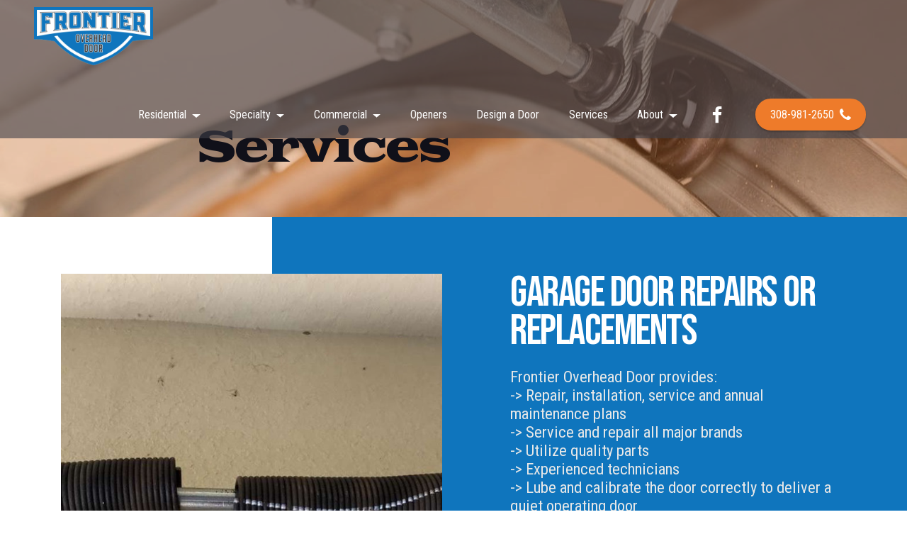

--- FILE ---
content_type: text/html; charset=UTF-8
request_url: https://www.fohdoor.com/services.php
body_size: 19606
content:
<!DOCTYPE html>
<html  >
<head>
  
  <meta charset="UTF-8">
  <meta http-equiv="X-UA-Compatible" content="IE=edge">
  
  <meta name="viewport" content="width=device-width, initial-scale=1, minimum-scale=1">
  <link rel="shortcut icon" href="assets/images/frontier-overhead-door-logo-trans-128x117.png" type="image/x-icon">
  <meta name="description" content="Frontier Overhead Door can repair and replace many commonly broken garage door parts, including: springs, openers, cables, rollers, panels, and more.">
  
  
  <title>Garage Door Repair, Parts &amp; Service from Frontier Overhead Doors</title>
  <link rel="stylesheet" href="assets/FontAwesome/css/font-awesome.css">
  <link rel="stylesheet" href="assets/bootstrap/css/bootstrap.min.css">
  <link rel="stylesheet" href="assets/bootstrap/css/bootstrap-grid.min.css">
  <link rel="stylesheet" href="assets/bootstrap/css/bootstrap-reboot.min.css">
  <link rel="stylesheet" href="assets/popup-overlay-plugin/style.css">
    <link rel="stylesheet" href="assets/dropdown/css/style.css">
  <link rel="stylesheet" href="assets/socicon/css/styles.css">
  <link rel="stylesheet" href="assets/theme/css/style.css">
  <link rel="preload" href="https://fonts.googleapis.com/css?family=Goblin+One:400&display=swap" as="style" onload="this.onload=null;this.rel='stylesheet'">
  <noscript><link rel="stylesheet" href="https://fonts.googleapis.com/css?family=Goblin+One:400&display=swap"></noscript>
  <link rel="preload" href="https://fonts.googleapis.com/css?family=Bebas+Neue:400&display=swap" as="style" onload="this.onload=null;this.rel='stylesheet'">
  <noscript><link rel="stylesheet" href="https://fonts.googleapis.com/css?family=Bebas+Neue:400&display=swap"></noscript>
  <link rel="preload" href="https://fonts.googleapis.com/css?family=Roboto+Condensed:300,300i,400,400i,700,700i&display=swap" as="style" onload="this.onload=null;this.rel='stylesheet'">
  <noscript><link rel="stylesheet" href="https://fonts.googleapis.com/css?family=Roboto+Condensed:300,300i,400,400i,700,700i&display=swap"></noscript>
  <link rel="preload" as="style" href="assets/mobirise/css/mbr-additional.css?v=tyiBw1"><link rel="stylesheet" href="assets/mobirise/css/mbr-additional.css?v=tyiBw1" type="text/css">

  
  
  <meta http-equiv='content-language' content='en-us'>

<meta name="theme-color" content="#0f75bd">
<link rel="manifest" href="manifest.json">
<script src="sw-connect.js"></script>
<meta name="apple-mobile-web-app-capable" content="yes">
<link rel="apple-touch-startup-image" media="(device-width: 320px) and (device-height: 568px) and (-webkit-device-pixel-ratio: 2) and (orientation: portrait)" href="%iphone5%">
<link rel="apple-touch-startup-image" media="(device-width: 375px) and (device-height: 667px) and (-webkit-device-pixel-ratio: 2) and (orientation: portrait)" href="%iphone6,6s,7,8%">
<link rel="apple-touch-startup-image" media="(device-width: 414px) and (device-height: 736px) and (-webkit-device-pixel-ratio: 3) and (orientation: portrait)" href="%iphone6+,6s+,7+,8+%">
<link rel="apple-touch-startup-image" media="(device-width: 375px) and (device-height: 812px) and (-webkit-device-pixel-ratio: 3) and (orientation: portrait)" href="%iphoneX%">
<link rel="apple-touch-startup-image" media="(device-width: 768px) and (device-height: 1024px) and (-webkit-device-pixel-ratio: 2) and (orientation: portrait)" href="%iPad-Mini,Air%">
<link rel="apple-touch-startup-image" media="(device-width: 834px) and (device-height: 1112px) and (-webkit-device-pixel-ratio: 2) and (orientation: portrait)" href="%iPad-Pro10%">
<link rel="apple-touch-startup-image" media="(device-width: 1024px) and (device-height: 1366px) and (-webkit-device-pixel-ratio: 2) and (orientation: portrait)" href="%iPad-Pro12%">
<meta name="apple-mobile-web-app-status-bar-style" content="default">
<meta name="apple-mobile-web-app-title" content="Frontier Overhead Door">
<link rel="apple-touch-icon" href="%apple-touch-icon%"></head>
<body>

<!-- Analytics -->
<!-- Google tag (gtag.js) -->
<script async src="https://www.googletagmanager.com/gtag/js?id=G-4CLFRWH13Q"></script>
<script>
  window.dataLayer = window.dataLayer || [];
  function gtag(){dataLayer.push(arguments);}
  gtag('js', new Date());

  gtag('config', 'G-4CLFRWH13Q');
</script>
<!-- /Analytics -->


  
  <section data-bs-version="5.1" class="menu1 cid-tq31zBXJoM" once="menu" id="menu1-1i">
    

    <nav class="navbar navbar-dropdown navbar-fixed-top navbar-expand-lg">
        <div class="container-fluid">
            <div class="navbar-brand">
                <span class="navbar-logo">
                    <a href="index.php">
                        <img src="assets/images/frontier-overhead-door-logo-head-210x102.png" alt="Frontier Overhead Door" style="height: 5.1rem;">
                    </a>
                </span>
                
            </div>
            <button class="navbar-toggler" type="button" data-toggle="collapse" data-bs-toggle="collapse" data-target="#navbarSupportedContent" data-bs-target="#navbarSupportedContent" aria-controls="navbarNavAltMarkup" aria-expanded="false" aria-label="Toggle navigation">
                <div class="hamburger">
                    <span></span>
                    <span></span>
                    <span></span>
                    <span></span>
                </div>
            </button>
            <div class="collapse navbar-collapse" id="navbarSupportedContent">
                <ul class="navbar-nav nav-dropdown" data-app-modern-menu="true"><li class="nav-item dropdown"><a class="nav-link link text-white dropdown-toggle display-4" href="#" data-toggle="dropdown-submenu" data-bs-toggle="dropdown" data-bs-auto-close="outside" aria-expanded="false">Residential</a><div class="dropdown-menu" aria-labelledby="dropdown-395"><a class="text-white dropdown-item text-primary display-4" href="residential-doors.php">Garage Doors</a><a class="text-white dropdown-item text-primary display-4" href="https://fohdoor.com/products.php?Category=Residential&Material=Wood">&gt; Wood</a><a class="text-white dropdown-item text-primary display-4" href="https://fohdoor.com/products.php?Category=Residential&Material=Steel">&gt; Steel</a><a class="text-white dropdown-item text-primary display-4" href="https://fohdoor.com/products.php?Category=Residential&Material=Aluminum">&gt; Aluminum</a><a class="text-white dropdown-item text-primary display-4" href="openers.php#gallery3-1y">Openers</a></div></li><li class="nav-item dropdown"><a class="nav-link link text-white dropdown-toggle display-4" href="#" data-toggle="dropdown-submenu" data-bs-toggle="dropdown" data-bs-auto-close="outside" aria-expanded="false">Specialty</a><div class="dropdown-menu" aria-labelledby="dropdown-560"><a class="text-white show dropdown-item text-primary display-4" href="https://fohdoor.com/products.php?Category=Specialty&Type=Bi-fold Door">Bi-fold Doors</a><a class="text-white show dropdown-item text-primary display-4" href="https://fohdoor.com/products.php?Category=Specialty&Type=Hydraulic Door">Hydraulic Doors</a><a class="text-white show dropdown-item text-primary display-4" href="https://fohdoor.com/products.php?Category=Specialty&Type=Architectural Bi-fold Door">Architectural Bi-fold</a><a class="text-white show dropdown-item text-primary display-4" href="https://fohdoor.com/products.php?Category=Specialty&Type=Architectural Hydraulic Door">Architectural Hydraulic</a><a class="text-white show dropdown-item text-primary display-4" href="https://fohdoor.com/products.php?Category=Specialty&Type=Counter Service Door">Counter Service</a><a class="text-white show dropdown-item text-primary display-4" href="https://fohdoor.com/products.php?Category=Specialty&Type=Retro-fit/Replacement Door">Retro-fit/Door Replacement</a><a class="text-white show dropdown-item text-primary display-4" href="https://fohdoor.com/products.php?Category=Specialty&Type=High Speed Door">High Speed Doors</a><a class="text-white show dropdown-item text-primary display-4" href="https://fohdoor.com/products.php?Category=Specialty&Type=Rolling Door">Rolling Doors</a></div></li><li class="nav-item dropdown"><a class="nav-link link text-white dropdown-toggle display-4" href="#" data-toggle="dropdown-submenu" data-bs-toggle="dropdown" data-bs-auto-close="outside" aria-expanded="false">Commercial</a><div class="dropdown-menu" aria-labelledby="dropdown-712"><a class="text-white dropdown-item text-primary display-4" href="commercial-doors.php">Garage Doors</a><a class="text-white dropdown-item text-primary display-4" href="https://fohdoor.com/products.php?Category=Commercial&Material=Aluminum">&gt; Aluminum</a><a class="text-white dropdown-item text-primary display-4" href="https://fohdoor.com/products.php?Category=Commercial&Material=Steel">&gt; Steel</a><a class="text-white dropdown-item text-primary display-4" href="openers.php#gallery3-1z">Openers</a></div>
                    </li><li class="nav-item"><a class="nav-link link text-white text-primary display-4" href="openers.php#header03-1s">Openers</a></li><li class="nav-item"><a class="nav-link link text-white text-primary display-4" href="design-a-door.html">Design a Door</a></li><li class="nav-item"><a class="nav-link link text-white text-primary display-4" href="services.php#header03-1q">Services</a></li><li class="nav-item dropdown"><a class="nav-link link text-white text-primary dropdown-toggle display-4" href="about.php#header03-17" aria-expanded="false" data-toggle="dropdown-submenu" data-bs-toggle="dropdown" data-bs-auto-close="outside">About</a><div class="dropdown-menu" aria-labelledby="dropdown-891"><a class="text-white text-primary dropdown-item display-4" href="about.php#header03-17">About Us</a><a class="text-white text-primary dropdown-item display-4" href="gallery.php#header03-3u">Before &amp; After Gallery</a><a class="text-white text-primary dropdown-item display-4" href="testimonials.php#header03-1h">Testimonials</a><a class="text-white text-primary dropdown-item display-4" href="contact.php#contacts1-w">Contact</a></div></li></ul>
                <div class="icons-menu">
                    <a class="iconfont-wrapper" href="https://www.facebook.com/profile.php?id=100090496112707" target="_blank">
                        <span class="p-2 mbr-iconfont socicon-facebook socicon"></span>
                    </a>
                    
                    
                    
                </div>
                <div class="navbar-buttons mbr-section-btn collapse.show"><a class="btn btn-danger display-4" href="tel:+1-308-981-2650"><span class="fa fa-phone mbr-iconfont mbr-iconfont-btn"></span>308-981-2650</a></div>
            </div>
        </div>
    </nav>
</section>

<section data-bs-version="5.1" class="header3 cid-tq32gtSsN7" id="header03-1q">
    
    <div class="mbr-overlay" style="opacity: 0.3; background-color: rgb(238, 123, 42);"></div>
    <div class="container">
        <div class="row justify-content-center">
            <div class="col-12 col-lg-8 align-left">
                <h1 class="mbr-section-title mbr-fonts-style mb-3 display-1">Services</h1>
                
                
                
            </div>
        </div>
    </div>
</section>

<section data-bs-version="5.1" class="features3 cid-tq31zDOOjz" id="features3-1k">
    

    

    <div class="bg-wrapper"></div>

    <div class="container">
        <div class="content-wrapper row justify-content-center">
            <div class="image-wrapper col-12 col-md-6">
                <img src="assets/images/single-broken-spring-1256x747.jpg" alt="Broken Garage Door">
            </div>
            <div class="text-wrapper col-12 col-md-6">
                <h4 class="card-title mbr-fonts-style mb-3 mb-md-4 display-2">Garage Door Repairs or Replacements</h4>
                <p class="mbr-text mbr-fonts-style mb-md-5 display-7">
                    Frontier Overhead Door provides:<br>-&gt; Repair, installation, service and annual maintenance plans
<br>-&gt; Service&nbsp;and repair&nbsp;all major brands
<br>-&gt; Utilize quality parts
<br>-&gt; Experienced technicians
<br>-&gt; Lube and calibrate the door correctly to deliver a quiet operating door<br><br> Serving the Nebraska Panhandle and Eastern WY. Request a Quote below!</p>
                <div class="mbr-section-btn"><a href="feedback.php" class="btn item-btn rounded-circle btn-danger display-7">
                        <span>Send Feedback</span>
                    </a></div>
            </div>
        </div>
    </div>
</section>

<div id="custom-html-2d"><!-- Type valid HTML here -->

<div>
    <script type="text/javascript">document.write(unescape("%3Ciframe id=\"fb_iframe\" src=\"FrontierOHD_Quote.php" + window.location.search + "\" width=\"100%\" height=\"766\"allowtransparency=\"true\" scrolling=\"no\" frameborder=\"0\"%3E&lt;a href=\"FrontierOHD_Quote.php\" title=\"FrontierOHD_Quote\"&gt;Check out my CoffeeCup Form&lt;/a&gt;%3C/iframe%3E"));</script>
<noscript>
  <iframe height="766" style="border:none; background:transparent; overflow:hidden; width:100%;"
  id="fb_iframe" src="FrontierOHD_Quote/FrontierOHD_Quote.html">
    <a href="FrontierOHD_Quote.php" title="FrontierOHD_Quote">Check out my CoffeeCup Form</a>
  </iframe>
</noscript>
</div></div>

<section data-bs-version="5.1" class="people3 cid-tq31zGmtMj" id="people03-1n">
    
    <div class="images-container container">
        <div class="mbr-section-head mb-4">
            <h3 class="mbr-section-title mbr-fonts-style align-center mb-0 display-2">
                Our MANUFACTURERS</h3>
            <h4 class="mbr-section-subtitle mbr-fonts-style align-center mb-0 mt-2 display-7">Overhead Doors &amp; Door Openers</h4>
            
        </div>
        <div class="row justify-content-center">
            <div class="col-md-3 card">
                <a href="https://www.midlandgaragedoor.com/" target="_blank"><img src="assets/images/logo-midland-1-250x250.png" alt="Midland Garage Doors"></a>
            </div>
            <div class="col-md-3 card">
                <a href="https://www.tracrite.com/" target="_blank"><img src="assets/images/logo-tracrite-250x250.png" alt="Trac-Rite Steel Doors"></a>
            </div>
            <div class="col-md-3 card">
                <a href="https://www.chiohd.com/" target="_blank"><img src="assets/images/logo-chi-1-250x250.png" alt="C. H. I. Overhead Door"></a>
            </div>
            <div class="col-md-3 card">
                <a href="https://www.craftsman.com/" target="_blank"><img src="assets/images/logo-craftsman-1-250x250.png" alt="Craftsman Garage Door Openers"></a>
            </div>
            <div class="col-md-3 card">
                <img src="assets/images/logo-amarr-250x187.png" alt="Amarr">
            </div>
            
            
            
            
            
        </div>
    </div>
</section>

<section data-bs-version="5.1" class="people3 cid-tq31zH15Go" id="people03-1o">
    
    <div class="images-container container">
        
        <div class="row justify-content-center">
            <div class="col-md-3 card">
                <a href="https://www.liftmaster.com/" target="_blank"><img src="assets/images/logo-liftmaster-1-250x250.png" alt="LiftMaster"></a>
            </div>
            <div class="col-md-3 card">
                <a href="https://www.chamberlain.com/" target="_blank"><img src="assets/images/logo-chamberlain-1-250x250.png" alt="Chamberlain Garage Door Openers"></a>
            </div>
            <div class="col-md-3 card">
                <a href="https://www.geniecompany.com/" target="_blank"><img src="assets/images/logo-genie-1-250x250.png" alt="Genie Company"></a>
            </div>
            <div class="col-md-3 card">
                <img src="assets/images/logo-manaras-o.gif" alt="Manaras Opera">
            </div>
            
            
            
            
        </div>
    </div>
</section>

<section data-bs-version="5.1" class="footer1 cid-tq31zHJhAN" once="footers" id="footer1-1p">

    

    

    <div class="container">

        <div class="media-container-row align-items-center">
            <div class="col-1">
                <div class="media-wrap align-center">
                    <span class="navbar-logo">
                        <a href="index.php">
                            <img src="assets/images/frontier-overhead-door-logo-trans-429x391.png" alt="Frontier Overhead Door">
                        </a>
                    </span>
                </div>
            </div>
            <div class="col-12 col-sm-11 col-md-8">
                <p class="mbr-text links mbr-fonts-style d-flex flex-wrap display-4">
                    <a href="residential-doors.php" class="link text-danger text-primary">Residential</a>
                    <a href="commercial-doors.php" class="link text-danger text-primary">Commercial</a>
                    <a href="specialty-doors.php" class="link text-danger text-primary">Specialty</a>
                    <a href="openers.php" class="link text-danger text-primary">Openers</a>
                    <a href="services.php" class="link text-danger text-primary">Services</a>
                    <a href="gallery.php" class="link text-danger text-primary">Gallery</a>
                    <a href="testimonials.php" class="link text-danger text-primary">Testimonials</a>
                    <a href="about.php" class="link text-danger text-primary">About</a>
                    <a href="contact.php" class="link text-danger text-primary">Contact</a>
                </p>
            </div>
            <div class="col-12 col-sm-12 col-md-3">
                <div class="social-list align-left">
                    <div class="soc-item">
                        <a href="tel:+1-308-981-2650">
                            <span class="mbr-iconfont mbr-iconfont-social fa-phone fa" style="color: rgb(238, 123, 42); fill: rgb(238, 123, 42);"></span>
                        </a>
                    </div>
                    <div class="soc-item">
                        
                            <a href="https://www.facebook.com/profile.php?id=100090496112707"><span class="mbr-iconfont mbr-iconfont-social socicon-facebook socicon" style="color: rgb(113, 190, 244); fill: rgb(113, 190, 244);"></span></a>
                        
                    </div>
                    
                    
                    
                    
                </div>
            </div>
        </div>
        
        <div class="footer-lower">
            <div class="media-container-row">
                <div class="col-md-12">
                    <hr>
                </div>
            </div>
            <div class="media-container-row">
                <div class="col-md-12 copyright">
                    <p class="mbr-text mbr-fonts-style display-4">
                        © Copyright 2025 Frontier Overhead Door - All Rights Reserved<br>925 S Street, Gering, NE 69341<br><strong>308-981-2650</strong><br><br>Website design and hosting by <a href="https://halemultimedia.com" class="text-danger">Hale Multimedia</a></p>
                </div>
            </div>
        </div>

    </div>
</section>


<script src="assets/bootstrap/js/bootstrap.bundle.min.js"></script>
  <script src="assets/smoothscroll/smooth-scroll.js"></script>
  <script src="assets/ytplayer/index.js"></script>
      <script src="assets/dropdown/js/navbar-dropdown.js"></script>
  <script src="assets/theme/js/script.js"></script>
  
  
  

</body>
</html>

--- FILE ---
content_type: text/html; charset=UTF-8
request_url: https://www.fohdoor.com/FrontierOHD_Quote.php
body_size: 6778
content:
<!DOCTYPE HTML>
<html>
  
  <head>
    <meta http-equiv="Content-Type" content="text/html; charset=UTF-8">
    <!-- Start of the headers for CoffeeCup Web Form Builder -->
    <meta name="viewport" content="width=device-width, initial-scale=1.0"
    />
    <script type="text/javascript" src="FrontierOHD_Quote/common/js/form_init.js" data-name="FrontierOHD_Quote/"
    id="form_init_script">
    </script>
    <link rel="stylesheet" type="text/css" href="FrontierOHD_Quote/theme/default/css/default.css"
    id="theme" />
    <!-- End of the headers for CoffeeCup Web Form Builder -->
    <title>
      FrontierOHD_Quote
    </title>
  </head>
  
  <body><!-- Start of the body content for CoffeeCup Web Form Builder -->
<style>#docContainer .fb_cond_applied{ display:none; }</style><noscript><style>#docContainer .fb_cond_applied{ display:inline-block; }</style></noscript><form class="fb-100-item-column fb-leftlabel selected-object" id="docContainer"
style="color: rgb(252, 252, 252); background-color: rgb(15, 116, 189);"
action="FrontierOHD_Quote.php" enctype="multipart/form-data" method="POST"
novalidate="novalidate" data-form="manual_iframe">
  <div class="fb-form-header" id="fb-form-header1">
    <a class="fb-link-logo" id="fb-link-logo1" style="max-width: 104px;" target="_blank"><img title="Alternative text" class="fb-logo" id="fb-logo1" style="width: 100%; display: none;" alt="Alternative text" src="FrontierOHD_Quote/common/images/image_default.png"/></a>
  </div>
  <div class="section" id="section1">
    <div class="column ui-sortable" id="column1">
      <div id="fb_confirm_inline" style="display: none; min-height: 200px;">
      </div>
      <div id="fb_error_report" style="display: none;">
      </div>
      <div class="fb-item fb-100-item-column" id="item1">
        <div class="fb-header">
          <h2 style="color: rgb(255, 255, 255); font-family: impact; font-size: 40px; font-weight: normal; display: inline;">
            Request a Quote
          </h2>
        </div>
      </div>
      <div class="fb-item fb-100-item-column" id="item3" style="opacity: 1;">
        <div class="fb-grouplabel">
          <label id="item3_label_0" style="display: inline;">Name</label>
        </div>
        <div class="fb-input-box">
          <input name="name" id="item3_text_1" type="text" maxlength="254" placeholder=""
          autocomplete="off" data-hint="" />
        </div>
      </div>
      <div class="fb-item fb-100-item-column" id="item4">
        <div class="fb-grouplabel">
          <label id="item4_label_0">Email</label>
        </div>
        <div class="fb-input-box">
          <input name="email" id="item4_email_1" type="email" maxlength="254" placeholder="you@domain.com"
          autocomplete="off" data-hint="" />
        </div>
      </div>
      <div class="fb-item fb-100-item-column" id="item5">
        <div class="fb-grouplabel">
          <label id="item5_label_0" style="display: inline;">Phone</label>
        </div>
        <div class="fb-input-box">
          <input name="phone" id="item5_text_1" type="text" maxlength="254" placeholder=""
          autocomplete="off" data-hint="" />
        </div>
      </div>
      <div class="fb-item fb-100-item-column" id="item6">
        <div class="fb-grouplabel">
          <label id="item6_label_0" style="display: inline;">I need help with</label>
        </div>
        <div class="fb-dropdown">
          <select name="request" id="item6_select_1" data-hint="">
            <option id="item6_0_option" value="Door Repair or Service">
              Door Repair or Service
            </option>
            <option id="item6_1_option" selected value="Door Installation">
              Door Installation
            </option>
            <option id="item6_2_option" value="New Residential Door">
              New Residential Door
            </option>
            <option id="item6_3_option" value="New Commercial Door">
              New Commercial Door
            </option>
            <option id="item6_4_option" value="Part Replacements">
              Part Replacements
            </option>
            <option id="item6_5_option" value="Unknown Issue">
              Unknown Issue
            </option>
          </select>
        </div>
      </div>
      <div class="fb-item fb-100-item-column" id="item2">
        <div class="fb-grouplabel">
          <label id="item2_label_0" style="display: inline;">More information</label>
        </div>
        <div class="fb-textarea">
          <textarea name="message" id="item2_textarea_1" style="resize: none;" maxlength="10000"
          placeholder="" data-hint=""></textarea>
        </div>
      </div>
    </div>
  </div>
  <div class="fb-captcha fb-item-alignment-center" id="fb-captcha_control"
  style="padding-top: 10px; padding-bottom: 10px; display: block; cursor: default;">
    <script src="https://www.google.com/recaptcha/api.js"></script>												<div class="g-recaptcha" data-sitekey="6LdrWoIjAAAAACBFwgUAcmA7YP0euE8ak93T24V1" data-theme="light"></div>												<noscript>												<div>													<div style="width: 302px; height: 422px; position: relative;">														<div style="width: 302px; height: 422px; position: absolute;">															<iframe src="https://www.google.com/recaptcha/api/fallback?k=your_site_key"																			frameborder="0" scrolling="no"																			style="width: 302px; height:422px; border-style: none;">															</iframe>														</div>													</div>													<div style="width: 300px; height: 60px; border-style: none;																				 bottom: 12px; left: 25px; margin: 0px; padding: 0px; right: 25px;																				 background: #f9f9f9; border: 1px solid #c1c1c1; border-radius: 3px;">														<textarea id="g-recaptcha-response" name="g-recaptcha-response"																				 class="g-recaptcha-response"																				 style="width: 250px; height: 40px; border: 1px solid #c1c1c1;																								margin: 10px 25px; padding: 0px; resize: none;" >														</textarea>													</div>												</div>											</noscript>
  </div>
  <div class="fb-footer fb-item-alignment-center" id="fb-submit-button-div"
  style="min-height: 1px;">
    <input class="fb-button-special" id="fb-submit-button" style="background-image: url('FrontierOHD_Quote/theme/default/images/btn_submit.png');"
    type="submit" data-regular="" value="Submit" />
  </div>
  <input name="fb_form_custom_html" type="hidden" />
  <input name="fb_form_embedded" type="hidden" />
  <input name="fb_js_enable" id="fb_js_enable" type="hidden" />
  <input name="fb_url_embedded" id="fb_url_embedded" type="hidden" />
</form>
<!-- End of the body content for CoffeeCup Web Form Builder -->


</body>
</html>

--- FILE ---
content_type: text/html; charset=utf-8
request_url: https://www.google.com/recaptcha/api2/anchor?ar=1&k=6LdrWoIjAAAAACBFwgUAcmA7YP0euE8ak93T24V1&co=aHR0cHM6Ly93d3cuZm9oZG9vci5jb206NDQz&hl=en&v=N67nZn4AqZkNcbeMu4prBgzg&theme=light&size=normal&anchor-ms=20000&execute-ms=30000&cb=e6o4nvnk8ixb
body_size: 49260
content:
<!DOCTYPE HTML><html dir="ltr" lang="en"><head><meta http-equiv="Content-Type" content="text/html; charset=UTF-8">
<meta http-equiv="X-UA-Compatible" content="IE=edge">
<title>reCAPTCHA</title>
<style type="text/css">
/* cyrillic-ext */
@font-face {
  font-family: 'Roboto';
  font-style: normal;
  font-weight: 400;
  font-stretch: 100%;
  src: url(//fonts.gstatic.com/s/roboto/v48/KFO7CnqEu92Fr1ME7kSn66aGLdTylUAMa3GUBHMdazTgWw.woff2) format('woff2');
  unicode-range: U+0460-052F, U+1C80-1C8A, U+20B4, U+2DE0-2DFF, U+A640-A69F, U+FE2E-FE2F;
}
/* cyrillic */
@font-face {
  font-family: 'Roboto';
  font-style: normal;
  font-weight: 400;
  font-stretch: 100%;
  src: url(//fonts.gstatic.com/s/roboto/v48/KFO7CnqEu92Fr1ME7kSn66aGLdTylUAMa3iUBHMdazTgWw.woff2) format('woff2');
  unicode-range: U+0301, U+0400-045F, U+0490-0491, U+04B0-04B1, U+2116;
}
/* greek-ext */
@font-face {
  font-family: 'Roboto';
  font-style: normal;
  font-weight: 400;
  font-stretch: 100%;
  src: url(//fonts.gstatic.com/s/roboto/v48/KFO7CnqEu92Fr1ME7kSn66aGLdTylUAMa3CUBHMdazTgWw.woff2) format('woff2');
  unicode-range: U+1F00-1FFF;
}
/* greek */
@font-face {
  font-family: 'Roboto';
  font-style: normal;
  font-weight: 400;
  font-stretch: 100%;
  src: url(//fonts.gstatic.com/s/roboto/v48/KFO7CnqEu92Fr1ME7kSn66aGLdTylUAMa3-UBHMdazTgWw.woff2) format('woff2');
  unicode-range: U+0370-0377, U+037A-037F, U+0384-038A, U+038C, U+038E-03A1, U+03A3-03FF;
}
/* math */
@font-face {
  font-family: 'Roboto';
  font-style: normal;
  font-weight: 400;
  font-stretch: 100%;
  src: url(//fonts.gstatic.com/s/roboto/v48/KFO7CnqEu92Fr1ME7kSn66aGLdTylUAMawCUBHMdazTgWw.woff2) format('woff2');
  unicode-range: U+0302-0303, U+0305, U+0307-0308, U+0310, U+0312, U+0315, U+031A, U+0326-0327, U+032C, U+032F-0330, U+0332-0333, U+0338, U+033A, U+0346, U+034D, U+0391-03A1, U+03A3-03A9, U+03B1-03C9, U+03D1, U+03D5-03D6, U+03F0-03F1, U+03F4-03F5, U+2016-2017, U+2034-2038, U+203C, U+2040, U+2043, U+2047, U+2050, U+2057, U+205F, U+2070-2071, U+2074-208E, U+2090-209C, U+20D0-20DC, U+20E1, U+20E5-20EF, U+2100-2112, U+2114-2115, U+2117-2121, U+2123-214F, U+2190, U+2192, U+2194-21AE, U+21B0-21E5, U+21F1-21F2, U+21F4-2211, U+2213-2214, U+2216-22FF, U+2308-230B, U+2310, U+2319, U+231C-2321, U+2336-237A, U+237C, U+2395, U+239B-23B7, U+23D0, U+23DC-23E1, U+2474-2475, U+25AF, U+25B3, U+25B7, U+25BD, U+25C1, U+25CA, U+25CC, U+25FB, U+266D-266F, U+27C0-27FF, U+2900-2AFF, U+2B0E-2B11, U+2B30-2B4C, U+2BFE, U+3030, U+FF5B, U+FF5D, U+1D400-1D7FF, U+1EE00-1EEFF;
}
/* symbols */
@font-face {
  font-family: 'Roboto';
  font-style: normal;
  font-weight: 400;
  font-stretch: 100%;
  src: url(//fonts.gstatic.com/s/roboto/v48/KFO7CnqEu92Fr1ME7kSn66aGLdTylUAMaxKUBHMdazTgWw.woff2) format('woff2');
  unicode-range: U+0001-000C, U+000E-001F, U+007F-009F, U+20DD-20E0, U+20E2-20E4, U+2150-218F, U+2190, U+2192, U+2194-2199, U+21AF, U+21E6-21F0, U+21F3, U+2218-2219, U+2299, U+22C4-22C6, U+2300-243F, U+2440-244A, U+2460-24FF, U+25A0-27BF, U+2800-28FF, U+2921-2922, U+2981, U+29BF, U+29EB, U+2B00-2BFF, U+4DC0-4DFF, U+FFF9-FFFB, U+10140-1018E, U+10190-1019C, U+101A0, U+101D0-101FD, U+102E0-102FB, U+10E60-10E7E, U+1D2C0-1D2D3, U+1D2E0-1D37F, U+1F000-1F0FF, U+1F100-1F1AD, U+1F1E6-1F1FF, U+1F30D-1F30F, U+1F315, U+1F31C, U+1F31E, U+1F320-1F32C, U+1F336, U+1F378, U+1F37D, U+1F382, U+1F393-1F39F, U+1F3A7-1F3A8, U+1F3AC-1F3AF, U+1F3C2, U+1F3C4-1F3C6, U+1F3CA-1F3CE, U+1F3D4-1F3E0, U+1F3ED, U+1F3F1-1F3F3, U+1F3F5-1F3F7, U+1F408, U+1F415, U+1F41F, U+1F426, U+1F43F, U+1F441-1F442, U+1F444, U+1F446-1F449, U+1F44C-1F44E, U+1F453, U+1F46A, U+1F47D, U+1F4A3, U+1F4B0, U+1F4B3, U+1F4B9, U+1F4BB, U+1F4BF, U+1F4C8-1F4CB, U+1F4D6, U+1F4DA, U+1F4DF, U+1F4E3-1F4E6, U+1F4EA-1F4ED, U+1F4F7, U+1F4F9-1F4FB, U+1F4FD-1F4FE, U+1F503, U+1F507-1F50B, U+1F50D, U+1F512-1F513, U+1F53E-1F54A, U+1F54F-1F5FA, U+1F610, U+1F650-1F67F, U+1F687, U+1F68D, U+1F691, U+1F694, U+1F698, U+1F6AD, U+1F6B2, U+1F6B9-1F6BA, U+1F6BC, U+1F6C6-1F6CF, U+1F6D3-1F6D7, U+1F6E0-1F6EA, U+1F6F0-1F6F3, U+1F6F7-1F6FC, U+1F700-1F7FF, U+1F800-1F80B, U+1F810-1F847, U+1F850-1F859, U+1F860-1F887, U+1F890-1F8AD, U+1F8B0-1F8BB, U+1F8C0-1F8C1, U+1F900-1F90B, U+1F93B, U+1F946, U+1F984, U+1F996, U+1F9E9, U+1FA00-1FA6F, U+1FA70-1FA7C, U+1FA80-1FA89, U+1FA8F-1FAC6, U+1FACE-1FADC, U+1FADF-1FAE9, U+1FAF0-1FAF8, U+1FB00-1FBFF;
}
/* vietnamese */
@font-face {
  font-family: 'Roboto';
  font-style: normal;
  font-weight: 400;
  font-stretch: 100%;
  src: url(//fonts.gstatic.com/s/roboto/v48/KFO7CnqEu92Fr1ME7kSn66aGLdTylUAMa3OUBHMdazTgWw.woff2) format('woff2');
  unicode-range: U+0102-0103, U+0110-0111, U+0128-0129, U+0168-0169, U+01A0-01A1, U+01AF-01B0, U+0300-0301, U+0303-0304, U+0308-0309, U+0323, U+0329, U+1EA0-1EF9, U+20AB;
}
/* latin-ext */
@font-face {
  font-family: 'Roboto';
  font-style: normal;
  font-weight: 400;
  font-stretch: 100%;
  src: url(//fonts.gstatic.com/s/roboto/v48/KFO7CnqEu92Fr1ME7kSn66aGLdTylUAMa3KUBHMdazTgWw.woff2) format('woff2');
  unicode-range: U+0100-02BA, U+02BD-02C5, U+02C7-02CC, U+02CE-02D7, U+02DD-02FF, U+0304, U+0308, U+0329, U+1D00-1DBF, U+1E00-1E9F, U+1EF2-1EFF, U+2020, U+20A0-20AB, U+20AD-20C0, U+2113, U+2C60-2C7F, U+A720-A7FF;
}
/* latin */
@font-face {
  font-family: 'Roboto';
  font-style: normal;
  font-weight: 400;
  font-stretch: 100%;
  src: url(//fonts.gstatic.com/s/roboto/v48/KFO7CnqEu92Fr1ME7kSn66aGLdTylUAMa3yUBHMdazQ.woff2) format('woff2');
  unicode-range: U+0000-00FF, U+0131, U+0152-0153, U+02BB-02BC, U+02C6, U+02DA, U+02DC, U+0304, U+0308, U+0329, U+2000-206F, U+20AC, U+2122, U+2191, U+2193, U+2212, U+2215, U+FEFF, U+FFFD;
}
/* cyrillic-ext */
@font-face {
  font-family: 'Roboto';
  font-style: normal;
  font-weight: 500;
  font-stretch: 100%;
  src: url(//fonts.gstatic.com/s/roboto/v48/KFO7CnqEu92Fr1ME7kSn66aGLdTylUAMa3GUBHMdazTgWw.woff2) format('woff2');
  unicode-range: U+0460-052F, U+1C80-1C8A, U+20B4, U+2DE0-2DFF, U+A640-A69F, U+FE2E-FE2F;
}
/* cyrillic */
@font-face {
  font-family: 'Roboto';
  font-style: normal;
  font-weight: 500;
  font-stretch: 100%;
  src: url(//fonts.gstatic.com/s/roboto/v48/KFO7CnqEu92Fr1ME7kSn66aGLdTylUAMa3iUBHMdazTgWw.woff2) format('woff2');
  unicode-range: U+0301, U+0400-045F, U+0490-0491, U+04B0-04B1, U+2116;
}
/* greek-ext */
@font-face {
  font-family: 'Roboto';
  font-style: normal;
  font-weight: 500;
  font-stretch: 100%;
  src: url(//fonts.gstatic.com/s/roboto/v48/KFO7CnqEu92Fr1ME7kSn66aGLdTylUAMa3CUBHMdazTgWw.woff2) format('woff2');
  unicode-range: U+1F00-1FFF;
}
/* greek */
@font-face {
  font-family: 'Roboto';
  font-style: normal;
  font-weight: 500;
  font-stretch: 100%;
  src: url(//fonts.gstatic.com/s/roboto/v48/KFO7CnqEu92Fr1ME7kSn66aGLdTylUAMa3-UBHMdazTgWw.woff2) format('woff2');
  unicode-range: U+0370-0377, U+037A-037F, U+0384-038A, U+038C, U+038E-03A1, U+03A3-03FF;
}
/* math */
@font-face {
  font-family: 'Roboto';
  font-style: normal;
  font-weight: 500;
  font-stretch: 100%;
  src: url(//fonts.gstatic.com/s/roboto/v48/KFO7CnqEu92Fr1ME7kSn66aGLdTylUAMawCUBHMdazTgWw.woff2) format('woff2');
  unicode-range: U+0302-0303, U+0305, U+0307-0308, U+0310, U+0312, U+0315, U+031A, U+0326-0327, U+032C, U+032F-0330, U+0332-0333, U+0338, U+033A, U+0346, U+034D, U+0391-03A1, U+03A3-03A9, U+03B1-03C9, U+03D1, U+03D5-03D6, U+03F0-03F1, U+03F4-03F5, U+2016-2017, U+2034-2038, U+203C, U+2040, U+2043, U+2047, U+2050, U+2057, U+205F, U+2070-2071, U+2074-208E, U+2090-209C, U+20D0-20DC, U+20E1, U+20E5-20EF, U+2100-2112, U+2114-2115, U+2117-2121, U+2123-214F, U+2190, U+2192, U+2194-21AE, U+21B0-21E5, U+21F1-21F2, U+21F4-2211, U+2213-2214, U+2216-22FF, U+2308-230B, U+2310, U+2319, U+231C-2321, U+2336-237A, U+237C, U+2395, U+239B-23B7, U+23D0, U+23DC-23E1, U+2474-2475, U+25AF, U+25B3, U+25B7, U+25BD, U+25C1, U+25CA, U+25CC, U+25FB, U+266D-266F, U+27C0-27FF, U+2900-2AFF, U+2B0E-2B11, U+2B30-2B4C, U+2BFE, U+3030, U+FF5B, U+FF5D, U+1D400-1D7FF, U+1EE00-1EEFF;
}
/* symbols */
@font-face {
  font-family: 'Roboto';
  font-style: normal;
  font-weight: 500;
  font-stretch: 100%;
  src: url(//fonts.gstatic.com/s/roboto/v48/KFO7CnqEu92Fr1ME7kSn66aGLdTylUAMaxKUBHMdazTgWw.woff2) format('woff2');
  unicode-range: U+0001-000C, U+000E-001F, U+007F-009F, U+20DD-20E0, U+20E2-20E4, U+2150-218F, U+2190, U+2192, U+2194-2199, U+21AF, U+21E6-21F0, U+21F3, U+2218-2219, U+2299, U+22C4-22C6, U+2300-243F, U+2440-244A, U+2460-24FF, U+25A0-27BF, U+2800-28FF, U+2921-2922, U+2981, U+29BF, U+29EB, U+2B00-2BFF, U+4DC0-4DFF, U+FFF9-FFFB, U+10140-1018E, U+10190-1019C, U+101A0, U+101D0-101FD, U+102E0-102FB, U+10E60-10E7E, U+1D2C0-1D2D3, U+1D2E0-1D37F, U+1F000-1F0FF, U+1F100-1F1AD, U+1F1E6-1F1FF, U+1F30D-1F30F, U+1F315, U+1F31C, U+1F31E, U+1F320-1F32C, U+1F336, U+1F378, U+1F37D, U+1F382, U+1F393-1F39F, U+1F3A7-1F3A8, U+1F3AC-1F3AF, U+1F3C2, U+1F3C4-1F3C6, U+1F3CA-1F3CE, U+1F3D4-1F3E0, U+1F3ED, U+1F3F1-1F3F3, U+1F3F5-1F3F7, U+1F408, U+1F415, U+1F41F, U+1F426, U+1F43F, U+1F441-1F442, U+1F444, U+1F446-1F449, U+1F44C-1F44E, U+1F453, U+1F46A, U+1F47D, U+1F4A3, U+1F4B0, U+1F4B3, U+1F4B9, U+1F4BB, U+1F4BF, U+1F4C8-1F4CB, U+1F4D6, U+1F4DA, U+1F4DF, U+1F4E3-1F4E6, U+1F4EA-1F4ED, U+1F4F7, U+1F4F9-1F4FB, U+1F4FD-1F4FE, U+1F503, U+1F507-1F50B, U+1F50D, U+1F512-1F513, U+1F53E-1F54A, U+1F54F-1F5FA, U+1F610, U+1F650-1F67F, U+1F687, U+1F68D, U+1F691, U+1F694, U+1F698, U+1F6AD, U+1F6B2, U+1F6B9-1F6BA, U+1F6BC, U+1F6C6-1F6CF, U+1F6D3-1F6D7, U+1F6E0-1F6EA, U+1F6F0-1F6F3, U+1F6F7-1F6FC, U+1F700-1F7FF, U+1F800-1F80B, U+1F810-1F847, U+1F850-1F859, U+1F860-1F887, U+1F890-1F8AD, U+1F8B0-1F8BB, U+1F8C0-1F8C1, U+1F900-1F90B, U+1F93B, U+1F946, U+1F984, U+1F996, U+1F9E9, U+1FA00-1FA6F, U+1FA70-1FA7C, U+1FA80-1FA89, U+1FA8F-1FAC6, U+1FACE-1FADC, U+1FADF-1FAE9, U+1FAF0-1FAF8, U+1FB00-1FBFF;
}
/* vietnamese */
@font-face {
  font-family: 'Roboto';
  font-style: normal;
  font-weight: 500;
  font-stretch: 100%;
  src: url(//fonts.gstatic.com/s/roboto/v48/KFO7CnqEu92Fr1ME7kSn66aGLdTylUAMa3OUBHMdazTgWw.woff2) format('woff2');
  unicode-range: U+0102-0103, U+0110-0111, U+0128-0129, U+0168-0169, U+01A0-01A1, U+01AF-01B0, U+0300-0301, U+0303-0304, U+0308-0309, U+0323, U+0329, U+1EA0-1EF9, U+20AB;
}
/* latin-ext */
@font-face {
  font-family: 'Roboto';
  font-style: normal;
  font-weight: 500;
  font-stretch: 100%;
  src: url(//fonts.gstatic.com/s/roboto/v48/KFO7CnqEu92Fr1ME7kSn66aGLdTylUAMa3KUBHMdazTgWw.woff2) format('woff2');
  unicode-range: U+0100-02BA, U+02BD-02C5, U+02C7-02CC, U+02CE-02D7, U+02DD-02FF, U+0304, U+0308, U+0329, U+1D00-1DBF, U+1E00-1E9F, U+1EF2-1EFF, U+2020, U+20A0-20AB, U+20AD-20C0, U+2113, U+2C60-2C7F, U+A720-A7FF;
}
/* latin */
@font-face {
  font-family: 'Roboto';
  font-style: normal;
  font-weight: 500;
  font-stretch: 100%;
  src: url(//fonts.gstatic.com/s/roboto/v48/KFO7CnqEu92Fr1ME7kSn66aGLdTylUAMa3yUBHMdazQ.woff2) format('woff2');
  unicode-range: U+0000-00FF, U+0131, U+0152-0153, U+02BB-02BC, U+02C6, U+02DA, U+02DC, U+0304, U+0308, U+0329, U+2000-206F, U+20AC, U+2122, U+2191, U+2193, U+2212, U+2215, U+FEFF, U+FFFD;
}
/* cyrillic-ext */
@font-face {
  font-family: 'Roboto';
  font-style: normal;
  font-weight: 900;
  font-stretch: 100%;
  src: url(//fonts.gstatic.com/s/roboto/v48/KFO7CnqEu92Fr1ME7kSn66aGLdTylUAMa3GUBHMdazTgWw.woff2) format('woff2');
  unicode-range: U+0460-052F, U+1C80-1C8A, U+20B4, U+2DE0-2DFF, U+A640-A69F, U+FE2E-FE2F;
}
/* cyrillic */
@font-face {
  font-family: 'Roboto';
  font-style: normal;
  font-weight: 900;
  font-stretch: 100%;
  src: url(//fonts.gstatic.com/s/roboto/v48/KFO7CnqEu92Fr1ME7kSn66aGLdTylUAMa3iUBHMdazTgWw.woff2) format('woff2');
  unicode-range: U+0301, U+0400-045F, U+0490-0491, U+04B0-04B1, U+2116;
}
/* greek-ext */
@font-face {
  font-family: 'Roboto';
  font-style: normal;
  font-weight: 900;
  font-stretch: 100%;
  src: url(//fonts.gstatic.com/s/roboto/v48/KFO7CnqEu92Fr1ME7kSn66aGLdTylUAMa3CUBHMdazTgWw.woff2) format('woff2');
  unicode-range: U+1F00-1FFF;
}
/* greek */
@font-face {
  font-family: 'Roboto';
  font-style: normal;
  font-weight: 900;
  font-stretch: 100%;
  src: url(//fonts.gstatic.com/s/roboto/v48/KFO7CnqEu92Fr1ME7kSn66aGLdTylUAMa3-UBHMdazTgWw.woff2) format('woff2');
  unicode-range: U+0370-0377, U+037A-037F, U+0384-038A, U+038C, U+038E-03A1, U+03A3-03FF;
}
/* math */
@font-face {
  font-family: 'Roboto';
  font-style: normal;
  font-weight: 900;
  font-stretch: 100%;
  src: url(//fonts.gstatic.com/s/roboto/v48/KFO7CnqEu92Fr1ME7kSn66aGLdTylUAMawCUBHMdazTgWw.woff2) format('woff2');
  unicode-range: U+0302-0303, U+0305, U+0307-0308, U+0310, U+0312, U+0315, U+031A, U+0326-0327, U+032C, U+032F-0330, U+0332-0333, U+0338, U+033A, U+0346, U+034D, U+0391-03A1, U+03A3-03A9, U+03B1-03C9, U+03D1, U+03D5-03D6, U+03F0-03F1, U+03F4-03F5, U+2016-2017, U+2034-2038, U+203C, U+2040, U+2043, U+2047, U+2050, U+2057, U+205F, U+2070-2071, U+2074-208E, U+2090-209C, U+20D0-20DC, U+20E1, U+20E5-20EF, U+2100-2112, U+2114-2115, U+2117-2121, U+2123-214F, U+2190, U+2192, U+2194-21AE, U+21B0-21E5, U+21F1-21F2, U+21F4-2211, U+2213-2214, U+2216-22FF, U+2308-230B, U+2310, U+2319, U+231C-2321, U+2336-237A, U+237C, U+2395, U+239B-23B7, U+23D0, U+23DC-23E1, U+2474-2475, U+25AF, U+25B3, U+25B7, U+25BD, U+25C1, U+25CA, U+25CC, U+25FB, U+266D-266F, U+27C0-27FF, U+2900-2AFF, U+2B0E-2B11, U+2B30-2B4C, U+2BFE, U+3030, U+FF5B, U+FF5D, U+1D400-1D7FF, U+1EE00-1EEFF;
}
/* symbols */
@font-face {
  font-family: 'Roboto';
  font-style: normal;
  font-weight: 900;
  font-stretch: 100%;
  src: url(//fonts.gstatic.com/s/roboto/v48/KFO7CnqEu92Fr1ME7kSn66aGLdTylUAMaxKUBHMdazTgWw.woff2) format('woff2');
  unicode-range: U+0001-000C, U+000E-001F, U+007F-009F, U+20DD-20E0, U+20E2-20E4, U+2150-218F, U+2190, U+2192, U+2194-2199, U+21AF, U+21E6-21F0, U+21F3, U+2218-2219, U+2299, U+22C4-22C6, U+2300-243F, U+2440-244A, U+2460-24FF, U+25A0-27BF, U+2800-28FF, U+2921-2922, U+2981, U+29BF, U+29EB, U+2B00-2BFF, U+4DC0-4DFF, U+FFF9-FFFB, U+10140-1018E, U+10190-1019C, U+101A0, U+101D0-101FD, U+102E0-102FB, U+10E60-10E7E, U+1D2C0-1D2D3, U+1D2E0-1D37F, U+1F000-1F0FF, U+1F100-1F1AD, U+1F1E6-1F1FF, U+1F30D-1F30F, U+1F315, U+1F31C, U+1F31E, U+1F320-1F32C, U+1F336, U+1F378, U+1F37D, U+1F382, U+1F393-1F39F, U+1F3A7-1F3A8, U+1F3AC-1F3AF, U+1F3C2, U+1F3C4-1F3C6, U+1F3CA-1F3CE, U+1F3D4-1F3E0, U+1F3ED, U+1F3F1-1F3F3, U+1F3F5-1F3F7, U+1F408, U+1F415, U+1F41F, U+1F426, U+1F43F, U+1F441-1F442, U+1F444, U+1F446-1F449, U+1F44C-1F44E, U+1F453, U+1F46A, U+1F47D, U+1F4A3, U+1F4B0, U+1F4B3, U+1F4B9, U+1F4BB, U+1F4BF, U+1F4C8-1F4CB, U+1F4D6, U+1F4DA, U+1F4DF, U+1F4E3-1F4E6, U+1F4EA-1F4ED, U+1F4F7, U+1F4F9-1F4FB, U+1F4FD-1F4FE, U+1F503, U+1F507-1F50B, U+1F50D, U+1F512-1F513, U+1F53E-1F54A, U+1F54F-1F5FA, U+1F610, U+1F650-1F67F, U+1F687, U+1F68D, U+1F691, U+1F694, U+1F698, U+1F6AD, U+1F6B2, U+1F6B9-1F6BA, U+1F6BC, U+1F6C6-1F6CF, U+1F6D3-1F6D7, U+1F6E0-1F6EA, U+1F6F0-1F6F3, U+1F6F7-1F6FC, U+1F700-1F7FF, U+1F800-1F80B, U+1F810-1F847, U+1F850-1F859, U+1F860-1F887, U+1F890-1F8AD, U+1F8B0-1F8BB, U+1F8C0-1F8C1, U+1F900-1F90B, U+1F93B, U+1F946, U+1F984, U+1F996, U+1F9E9, U+1FA00-1FA6F, U+1FA70-1FA7C, U+1FA80-1FA89, U+1FA8F-1FAC6, U+1FACE-1FADC, U+1FADF-1FAE9, U+1FAF0-1FAF8, U+1FB00-1FBFF;
}
/* vietnamese */
@font-face {
  font-family: 'Roboto';
  font-style: normal;
  font-weight: 900;
  font-stretch: 100%;
  src: url(//fonts.gstatic.com/s/roboto/v48/KFO7CnqEu92Fr1ME7kSn66aGLdTylUAMa3OUBHMdazTgWw.woff2) format('woff2');
  unicode-range: U+0102-0103, U+0110-0111, U+0128-0129, U+0168-0169, U+01A0-01A1, U+01AF-01B0, U+0300-0301, U+0303-0304, U+0308-0309, U+0323, U+0329, U+1EA0-1EF9, U+20AB;
}
/* latin-ext */
@font-face {
  font-family: 'Roboto';
  font-style: normal;
  font-weight: 900;
  font-stretch: 100%;
  src: url(//fonts.gstatic.com/s/roboto/v48/KFO7CnqEu92Fr1ME7kSn66aGLdTylUAMa3KUBHMdazTgWw.woff2) format('woff2');
  unicode-range: U+0100-02BA, U+02BD-02C5, U+02C7-02CC, U+02CE-02D7, U+02DD-02FF, U+0304, U+0308, U+0329, U+1D00-1DBF, U+1E00-1E9F, U+1EF2-1EFF, U+2020, U+20A0-20AB, U+20AD-20C0, U+2113, U+2C60-2C7F, U+A720-A7FF;
}
/* latin */
@font-face {
  font-family: 'Roboto';
  font-style: normal;
  font-weight: 900;
  font-stretch: 100%;
  src: url(//fonts.gstatic.com/s/roboto/v48/KFO7CnqEu92Fr1ME7kSn66aGLdTylUAMa3yUBHMdazQ.woff2) format('woff2');
  unicode-range: U+0000-00FF, U+0131, U+0152-0153, U+02BB-02BC, U+02C6, U+02DA, U+02DC, U+0304, U+0308, U+0329, U+2000-206F, U+20AC, U+2122, U+2191, U+2193, U+2212, U+2215, U+FEFF, U+FFFD;
}

</style>
<link rel="stylesheet" type="text/css" href="https://www.gstatic.com/recaptcha/releases/N67nZn4AqZkNcbeMu4prBgzg/styles__ltr.css">
<script nonce="8Q2tkGgl2V_8FLSoS-7BYg" type="text/javascript">window['__recaptcha_api'] = 'https://www.google.com/recaptcha/api2/';</script>
<script type="text/javascript" src="https://www.gstatic.com/recaptcha/releases/N67nZn4AqZkNcbeMu4prBgzg/recaptcha__en.js" nonce="8Q2tkGgl2V_8FLSoS-7BYg">
      
    </script></head>
<body><div id="rc-anchor-alert" class="rc-anchor-alert"></div>
<input type="hidden" id="recaptcha-token" value="[base64]">
<script type="text/javascript" nonce="8Q2tkGgl2V_8FLSoS-7BYg">
      recaptcha.anchor.Main.init("[\x22ainput\x22,[\x22bgdata\x22,\x22\x22,\[base64]/[base64]/[base64]/ZyhXLGgpOnEoW04sMjEsbF0sVywwKSxoKSxmYWxzZSxmYWxzZSl9Y2F0Y2goayl7RygzNTgsVyk/[base64]/[base64]/[base64]/[base64]/[base64]/[base64]/[base64]/bmV3IEJbT10oRFswXSk6dz09Mj9uZXcgQltPXShEWzBdLERbMV0pOnc9PTM/bmV3IEJbT10oRFswXSxEWzFdLERbMl0pOnc9PTQ/[base64]/[base64]/[base64]/[base64]/[base64]\\u003d\x22,\[base64]\\u003d\x22,\[base64]/[base64]/[base64]/[base64]/[base64]/Cg8KEW8Ojwq1XUkNNw69nGEzDj8Oow4/[base64]/CrcKEX8K9RsO1w6dVTl4Iw5TCiQPCnMOFXnjCiVTCsENpw4rDtip2DMKcwp7Ci0bCvDp+w4ASwqXDk0rCuy/DkFbDt8KwE8Ozw4pqY8O+JnTDjMOcw4vDqm0JP8KSwovDq2vDjWxBIcKCXXTDg8OIXwHCtznDmcKwCsO9wrl+H3/CmDTCuz8fw4rDi2vDhcOfwrQpHRIsdCBNdQgdb8K5w54JZzDDkcO2w5TDjcOFw7/[base64]/CsDc6UDpoJHphb8OQKsKXdMKJwovClcKJQcOhw7ppwqNCw54AHQTCsj8+XynCnzrCi8Khw4DClktxVMOYw43CtcKaGMOiw6vCuRJ/w6bCpTMewoZ6YsK8MW7DsGITScKlO8KXKsOrw6oQwosXaMOtw6/[base64]/CmV4JOnTDncK6GGRVeVR5w6nDpMO5C8Opw6g9wpw7R3ckXMKsH8Ozw7XDrsKfbsKNwr1Jw7PDvxLDpMOcw67DnmYQw5EVw6rDhsKYC0pQAMOgDcO9QcOPwqolw4INNHrDhlEDC8KYw5wawrbDkgHCmyHDnBzDpsO1worCocO/[base64]/[base64]/[base64]/DnUnDvcO9wrXDtsKPw7HDs8OSw6tgCivDinlQwrQuNcOZwq9BRsKmejV5w6QNw4csw7rDmEHDg1bDjFrDnjYDXTouLsKOTk3ChsOhwqNvDMOOAsOKwofCok/Cs8Ojf8O0w7MTw4k8OAUiwpJWwrcdZMOteMOKRUlpwqrDvcOMw4rCvsOSD8O6w5HDicOlSsKVEUvDmAfCpw7ChUTDksOhwqrDqsOfw4vDlwwEPzIBJMK5w4vCuhgOwpBvZQzDiTDDisOywpXCojfDuXDCucKAw5PDtsKhw7fCliM0QMO1asOsHC3DjTPDrH/Dg8OjRzfDrgNiwopow7TCusKcIVVmwoQwwrXCmHzDt17Dux7DvsOiXB3Dsmg+Ihsfw5d/w5LCr8OCUjJCw6wWbWokVBc7DjjDrMKGwojDqFzDh1RMPk5nw7bDj3vDll/Cp8KbBwTDqcKPPEbCqMOFZ2pZLjdqJ1liJxfDgj1Rw61kwqENFsOTXsKcw5XDlDFTP8O0XGbCrcKOw5LCnsO4wq7DoMKqw4vDqS/[base64]/CrsKtwpAuMsKKwqnDsMOdCDXDqcKbeH3CgSYCwpbDpztYw6RPwokJwogqw4zDncOhQsKuw49waxEgfMOxw4RAwqUQfzdhMxPDgHDCq29Mw6/DqhBEH3URw4Jhw6XCrsO8K8K2wo7Ci8KXVcKmL8Oswr4Rw7vDmExGw55uwrRwC8OUw7LCn8ODQWrCpsOowqUFJsO3wpTCo8KzLMOXwoZLagrDjWs6w7nCjDjCkcOeBcOfPgZ5wrzCn2cawo99ZsKjLwnDi8Kbw78bwqHChsK2ecO/w7k1JMK/GMKsw6EBwpwBw7zDsMOgw7oSw7LClsOawqfDm8OdRsOfw5QxEmJqUcO6Q1fChkrCgR7DscKHalYswoV9w5Qnw6rChwRiw7DCncKMwqF+OsONwq/CtygzwpIlFU/Csjsxw4xzSy12YzXCvRhEJFx2w4hUw4law77Cg8Kjw7XDk07Duxpfw4TChmJudhLCisOXc0Uiw7d/[base64]/KMO2w4/Cr2pyJMKHwqcZL8OYw5tgwqhgY2J0wrjCkMOaw6wwXcO6w7PCuw4eYcOCw6U2K8KYwrN7LcOnwoXCrGnCgMOGZsORKFHDmRU7w57Dv0nDnl4Mw4YgeCExKjJYw6cVPTUuwrPDoQlCYsOAQcK4Izl9Cg/DpcKMwq4RwqfDk2BDwq/CiSZoHsKOSMKjSg7CtmrDt8KaH8Kaw6vDvMOZBMKWYsOvaAJmw68vwqPCpwwSb8OcwrdvworDhsKRTB3CkMOmw6p0I2LDhwNXwpPCglvCi8O5ecOJXcOvL8OIGBnCgkopHcO0T8O5wozCnkFzE8Kew6NOJV/CncO9w5fChsOQCU5ywrTCj1rDuEwhw5R3w6VHwpHDgRsWw5Ndwp93w4LDncK5wr8YSAQwLi4nK0fDpH/CqMO/[base64]/Di8OswoUuNiZ9wpZ+LcKWwoDCnXpDbRpVw7MWCW7ClcKLwoRKw7Ukwo/Dp8OswqMdwohPwrTDrsKEw5nCkmbDocKDXHdsJndzwox4wpRRQMORw4rCk0EmKDjChcK7wrxIw68oYMKUw41VUUjCoShRwpoNwpDCky/DhwYSw4PDvHzCvAzCosOSw4QjORsgw5VkEcKOScKdw4rCmkjDpw7CtjHDnsOCw5zDkcKJSMOcBcOsw69fwpMbNElJfcOMGsOZwpYxXXtKC3sfTsKAM1RaXQPDmcKKw58zwrQDLAvDusOsQsO1MsO/[base64]/Cnx7Cl8KSQ8O8e0w1F0fDtCnCv8KDK8K4O8KQP35rTQR5w4oDwqfCisKKMMOMKMKiw6EvBGYowo0Yf2LDjjlcN2nDswLDl8KXwpfDm8KmwoZxLxXDoMKow6TCsHwnw7xgLMK9w7jDkwHCrSFTMsO9w7Y4YWsqHsOTdcKbBDvDtQzChDpgw5jCgTpUw43DiERewp/[base64]/Dln1ve8KSZMOVb1JIVsO6wqccwqElUDPDncKeUhp+JMKlwpnCnz1Jw49HMk4GQHPCkmPCr8Kkw5LCtMOTHgzDr8Oww6vDm8K+CCkZDV/CnsKWZGfDsCYPwpV2w4BxN3/[base64]/CrxpwVW0AwqjCs8OOw7zCuMKPaMOIXMOfY25CwpNbwpXCh1xiOMKve2TDq23CqcKHP3HChcKKdMOxfh1pE8O0Z8O/GWPCiS9ow641woAeGMOSw5HCpMOAwqfCt8OOwo8lwrFLwoTCsFrCg8KYwoPCgB/Do8OOwo8DJsKOD2nDksOhLMKofcOUwrHCvD7CssK7asKaHG4Aw4bDjMK1w4s2K8KWw7/Cmx7DhcKGJ8Kew7tyw73DtcObwqLCnXIqw4sow43CoMOPEsKTw5fCv8KOT8OFNiJzw4howpd/wp3DiiDCo8OSeTUaw4rDucKmSwoUw4/ClsOPwoc8w5nDocOTw4zDkVlXaGfDjSImwozDr8KnMTPDqMOQcsKVPsOgwrHChzNGwq/Cg24FC0nDocOpd2x9MRB7wq9yw4RSJMOQdMK0VyMAFyjDqsKSdDUmwooDw4FsEcOpfnI0wovDjyBKwqHClVNfwpfChMKscxF6fGtYByIZw4bDhMOlwrZawpDCjFTDjcKIK8KaEH/[base64]/[base64]/MxzDnTADJcKQA2vDn8ONw41aw4xZw7ImwozDg8KZw5DDgAbDsFl6KMO1ZENKQmzDs39VwqLCpVbCrcOPBzwBw5AZBx9Dw5HCoMODDGrCs2ABV8OtKsK6SMKAQ8Omwo1Yw6DCtDsxOG/DkljDmHzDnksSV8K+w7F7C8ONEGwTwo3DjcO/I31lacOFYsKhwpLCrmXCqAAhOF9hwofCl2nDnnXDu1xcKTt+w4DClU7CtsOaw75rw7Z1WmNOw7BnIFJyLMOWwo04w4gsw75bwoPDqcKow5fDsEXDuQ3DoMKUQFF0BFLDhsOPwpnCmGXDkQ0LUQbDkcO/[base64]/CmCXCqB53w4PCj8OSwod9w7jCscOYfGVpSsKhZ8KjwoMoaMK/w6pmOiI8w6zCrXFnZMOdS8KKYsOIwoNTRMKuw5DCvzYMAEMdVsOkJ8OJw74ROBfDt004OsOjwqLDk3jDlTojwp7Dmx/Dj8Kow6vDhUw8UGELF8OWwrpOScKLwqvDhcKSwrfDi1kAw5p3bnpaBsORw7/DpWoVX8Kxwr7DmkZdQFDCmWhJX8O9BcO3TzHDgcK9ZsKEwpEwwqLDvwvDjzR0Ni9pC1fCtsO2G3PCuMKdPMKxA11pDcKZw6JTSMKxw7lmw6DDgwbCrcKcNFDDhTjCrFDDkcKkwoR+acKLw7zDucOGZcKDw7LDq8OMw7ZVwo/Dn8K3MT82wpfDjmE3OwnChMOhZsOibRZXZcKST8OheGA1wpgvGxPDjg7Di0LCr8K5NcOsCMKbw65uW05Jw5UEGsOMYlAuTwrDnMOjw6QrSnwIwrZpwobDsAXDrMOgw7TDsmIUCyl8ZFdJwpdjwq9QwpwPRcORR8KXT8K/RGA7MyPCqGUadMK0GSg2wrPChSBEwo/Ck2PCm2TDl8KSwpLCoMOpK8OOQcKTamzDlF7CkMOPw4zDucKXFwbCqcOyYcKxwrjCs2LDs8KBTcOoIBV4NiQoJ8KCw6/[base64]/DgRkOw7DDi0rDrS0OeMOkwqoiw49Ow5HCk8Oqw5rCnVIsZi3DhsOcOUETYsOYw7E/DjLCj8OvwqLDsQNxwrtveFc/w4EGw7jCiMOTwqgmwqvDnMOvwohuw5MewrdlcErCtUQ+HCEawpEqWldjMsK+wrjDoS4pa3EJwonDuMKENS8vHBwlwovDncOTw6DCscKHw7Muw4TCksO3wp0LJcKAw5/[base64]/wqIDwq7DlsOawrkPCXlQwro1w7PDpzvCkcOsw6QvwqF0wppabMOewqrCuQ5swpwfC0AWwoLDiVvCqC5Zwr47w5jCqHDCshTDsMOkw6pqcsONw7DDqjAnJcKDwqIMw75wfMKnVsKOw5hubQ00wqctwr4/[base64]/Do8OFLcKZKMK9RldGGhbDmcO2Pj/CmMOCw4PCgMOQAijCqV5IEsOSMB/CssOvw79zDcK3w4U/KMKJG8Ovw77CocKZw7PCp8OVw70LTMOdw78vIwILwrLCkcOzLjl4cjZJwoU3wrtuZsK+e8Kgwo56I8KZwogow7l/w5fCmWICwqc7w6g9BF5NwoTClUxqasOxw69Uw4BIwqFTdcOSw7PDmsKvw709eMOuK0/DowHDlsO1w5zDhWrCoHjDqcKMw5vCvyXDhhfDixjDtMK4wobCjcOjUsKDw6F8NsOgYsK1O8OnK8OPw5sYw7lDw7TDocKcwqVLSMKFw53DuDpOYMK9w7h/wqwYw518w5BpT8KPEcO3H8KoDxEldRNjeSXDgDnDncKeA8OQwqxNSC8zJ8OEwqzDh2nDgmIXLMKew5/CpcOBw6DDj8KNBsOyw7PDlnrCn8K9w7jCvU0DCsKZwoxKw4hgwqVtwqtOwoQuwpsoW0FIMsK1bcOMw4J3YsKowofDt8OAw6vDvcKJPMKxIirDvMKdRHdnL8O/einDoMKifsO/DxhiKsKRGnctwpvDoB8EbMK7w6IGw6fCmMKBworCmsKcw6DDsTTCqVXDisK3CA43YC5mwrPCk0/DmWPDsDDCosKTw4sHwqwJw6V8eERzXB/[base64]/NkHDkMOwHsKWUl7DvT3ChEQ+w7k1w7Z1wrDDiH3CicKjBXHCrMK4Q1bDuQjCjmYsw4nCnwplwpF2w6fDhUIywoMca8K0IcKLwoXDkWRcw73ChcODbcO5wpgvwqA2wpnChwQMJVXCiFfCq8Khw4TCqUTDtlY9bhglKMOxwqQ3wpPCuMK/w7HDtQrCllICwr0hVcKEwqjDj8KFw4jCgQsUwqMEPMOUwo3DhMOCblRiwockNcKxc8Ogw7N7fhjDvx0Kw63Ct8Obe3k8WFPCv8KoGMOPwovDncKaA8K/w4R3LcKxImvDrF7DrsOIRcK3woLDn8Kdwo5oUgQOw4lQIizDlcKow6h5e3LDuzbCscKtwqRUWSxbw7HCuhgUwrA+PxzCn8Ogw63CpUBxw4tYwpnCnhfDsiZgw6bDjgfDhsKDw4wBScKowqXDtWTCkT/Ck8KhwqcxbEQfwo0vwoI7TsOINsO/[base64]/[base64]/wroleynCscOxdWQkw7cTXMOKw6liw4nChBjDlyfCjh3DnMOGBMKAwoPDgg3DvMK2wrjDonp6C8KYCsOzw7nDoxbDlcKfTcOGw77ClsOjeXt6wpPCiHHDlxrDtnNkXMOgKllYE8KPw7TDu8KLXEDCnSLDmhzCqsK/w5t/wpc6e8OHw7TDr8KMwq8lwoVwJsOFLhpowoIFT2vCksO7acOjw7/CsG4bHBnDkirDrMKRw73Cn8OJwqnDrXMhw5rDlnjCosOCw4s/w7bCgjpTesKhEMKPw6fCp8O6IAzCsHBQw4rCucKVw7Naw57Dik7Dj8KxAxgbLQcHdi0PWsK5w5XCqQVUdMO0w64VGcKGREnCr8OKwqrCgcOKwq5sHXsoIVo1XThnTsOHw5gLVwzCm8OMVsO/w6g7I07CkBTChn7CiMKuwpPDklJgWkg2w5l+CBPDnh5FwqsLNcKPwrTDtGTCucOnw69FwrbCmcOtV8KKT1DCiMK+w7HDicO0FsO+w5fChsK/[base64]/CoAXCk0rDvnLDpkDDsMKFwqdQwpHCpsK7P1LDhhDDiMKVPy3DiGHDiMKxwqoFOMKhQ2ohw67Cpl/DuyrDosKgacO3wobDux8kHWHCnDLCmGDCnhdTWG/CscK1w5w3wo7Cv8KFQxHDojBecHrDgMKuwrfDgHfDlsO1NQjDi8OBIn9Qw4VVworDjsKTdlvCkMORbQkbUcK7GhLDnRXDrsOTEHzCriA0CMK0wobCh8K0fMOxw4DCqFhxwpZGwoxDMw3CicOhJsKLwrBUP1V8KjR9EsKyCDkfZC/DoGVcHQhawoHCsijCr8OAw77DhcOHw4gOfz7CrsK/w7craAXDlMOlfB9awrQmSzl2b8KmwovDkMKvw5gTw64TW3/CgwVXR8KJw499PcKMw4cewqlTdcKewrRwMyoSw4BKS8KIw4tiwpHChsKGD1DCk8OSaSU8w4Idw4xDCT3ClsKIA1HDtRU0DTMvWDUWwpVJZTTDqwjDisKvDA1MB8KoMMKuwr1/YiTDpV3CimIbw4MuUHzDscOJwrjDgijDmMOuU8K9w7YdNjRfEkvCiTsYwoPCucO2AR/Co8KAHAQlH8Okw5DCt8K7w7HClzjCl8OsEVLCmMKCw4o5wrHCoCzDg8OzKcK5wpVlKW9FwrvCgycVdTHDsF8gXAdNw6YXw5TCgsOVw7MlOgURDzI6w43Di0bCoEA0MsKPNyrDg8OETybDvRPDvsKfHz9hI8Obw7vDoExsw63CosOUK8OTw7HCmcK/w7tsw5PCssKJBgHDoXcHwpPCucONw403IgTDt8OgJMKAw40mTsOiw7nCqMKXw4jCk8OQRcONwprDgMOcZ18DFxdtGTcOwog1UD5aBGB0AcKwNcOzHnTDjcOiKjsiwqPDkR/CucKvCMO6EMO7woHCnHg3Z3JIw5pkHMKdw7ckAsODwoXCj0DCrQosw7jDklUFw7FrMXhCw47Cu8OAMWTDrMKeF8O5MMOrfcOEw4PClF/DlsKhJ8OcLUjDiSjCmsO4w4LCpglOfsORwp5pEWxDY2fCs2AyV8Kiwr9Aw4QjPGzCtk3Dpk5lwpZMwonCh8ONwoPDqcOZIScCwo8YesKDb1YSVCrChnkeSztSw5YVRkJpdm9wb3ZgGS05w7gYF3XCqcOkcMOyw6TDoS7DncO6HsO/b39kw43DhMK8Wwctwro3LcKxw7bCgAHDtMKNbwfDksKvwqPDicKmwo9jwpLCpMOLDks/wp3DiHPCmifDv0Y1aWcEEw5pwr/CpcOOw7sJw4jCkcOka13Cp8KBZTDCtU3DtivDvSFww4I0w63CgTFtw5/Cq0RJJnfCrSgJYBHDtxl+w7vChMOIVMOxwrbCtMKdGMKEJsKDw4plw4x6worCjzDCoCkeworCtCt+wrHCrQLDkMOuM8OfQW5iNcK7Oh8kwozCocKQw40GXcKwcjLCijHDvnPChMK3NxBUecOtw4fDkRjCtsKjwr/ChmpMTUPCuMO4w6nCjMOAwqbCqB1owrfDj8OXwotgw6MuwpoLGEl5w4XDicOTHAHCuMKgVz3DlmTClsOtO21dwoVZwp9Bw7o5w6XDtR1Uw4dbLsKsw6gowobCih5aacKLwozDucO/esONfgIpfVAHLB7CmcK5HcOvLMOlwqAfdsOzWsO+RcKhTsKFwpbClFDDpF91Gw3Cg8KYDG3DiMOawoTCssKfeHfDi8O3anNHZk7Cu0lMwqjCqMKocMOURsOUw6DDqQHCi2FVw7vDg8KLGS/[base64]/DlXbDjU4QwrhjI8KswrLCiDRZRsONwpRuOMOEwo9ow6rCkcKZJwLCj8K5YxvDrCxKw5szUcK4bcOcSMKNwrILwo/CqzZ2wpgWw6ErwoUvwoJxB8KZGQMLwoNMwogJLTDCp8K0w73CnUlew6xsY8Knw47Dr8KBAQBiw53DsXTCgSzDtMK0RTU4wozCh28zw6XCrSB1T0vDs8Ocw5gGwpvClcOYwr8pwpRHXcO8w7DCr2bCmcOXwqXCpsOSwptLw4oNCzTCghZpw5Bnw5ZvH1/CsgYKKcO3YBUzVAXDmsK9wrvCoCDCmcOVw6B4O8KqOcKqwrUWw6jCmcKhbMKVw4cNw40YwopmcmHDuQR8wpUow7MHwqrDksOIH8O5woXClwULw5YXesOlenXCkzZyw4Uoe2dyw57Dt3hsTsO6cMOFRsOwPMKMa0fDtxnDgsOOQ8OQJBbDsE/Dm8K5SMOkw7hLV8KjUsKXw7zCjMO/wowKdsOPwqTDq3nCscO/wrvDtcKxIlYVDgbDrWDDigQvA8KgNgzCt8Kvw5A3Fhwfwr/[base64]/ChDHCkcOuKsOtfMKmRsK2wqbCgFc5wqQHwoDDoGnCrMOmEcOzwqLChcO0w5xUwq1nw58xEhnCocOkFcKdTMOWckLCnkLCucOVwpLDgUAQw4p6w5HDhMK6w7ZOwq/CosKESMKlQ8O/HsKETy3Dol1hwoDDuGRQTxzCtcO1XnpcPMOhdMKiw7ZMTV7Du8KXD8KDWDbDiXzCqcKdw4PCmX9zwpsDwptSw7XDmijCtsK9OQgcwoAxwo7DsMKWworCocOmwr5wwo3DkMKtw5bDkcKywo/DphDChVx9PRATwrPDgcOjw50TTEY8ZgPDjgkeP8Ktw7Mtw5nDkMKow5HDusOYw4ZZwpQHEsOAw5Iow6dgfsOzwo7CpVHCr8Oww6/[base64]/[base64]/[base64]/[base64]/Dpw4rfcKrw4Zzw4/DpD09wo3Dh1ExCsOkw5Fdw7xHw7d7ScKRb8KcKsOCfMK2woodwr8Lw60kXcOdEMOlEsOTw67DhcKowpHDnBxVw7/DmhgxRcOET8KcIcKiB8O2FxpeXsKLw6LDh8Omwp/CvcK+bTBiY8KIe19Nwr3DtMKNwrDCjMKhWcOQGBlgSwowdGRETMODT8KRwp/Cn8K0wqQUw7bCtsOkw4dZOMOTKMOrcsOLw5sKw5zCosOcwpDDlsOywqEjM2PCpHbCq8KCX1/ClsOmw7DDo2HCvFHCkcKmw55iCcOKD8Okw5XCoXXDtxpYw5zDkMOOEMKuw6rDrsOkw5JANsOLw4fDlsOsIcO1wrB8asOUSCDDg8K8w63CiDgew6PCtMKNYBnCq3vDpsKpwptqw4A/O8KPw5cmJMO9ZTDCp8KhAiXDqmjDggVkbcOKcHjDqVDCjRPDlSDCgnTCkDkGRcKQEcKDwq3DucO2wojDijbCnEnCvU/ChcKIw4gDNDDDsD3Cm0nCs8KjB8Oqw4Fhwp0nfsOBL1xbw7wFY1IIw7DCn8OUNsORKBTDnzbCjMOrwqzDjiNAwqHCrmzDl0B0HBbDsjM6bxnDtMOxFMOaw5kfw5Idw6VcNzJaUVbCj8Kew7XCh2Nbw4rCtz/DmR/[base64]/[base64]/Cg8KawrjDmAMIwrHCgWpXwqYow7JDw67DrMOXwr8xasKcFn40ZjPCtyFTw416OnFcw5jCtMKnwo/[base64]/[base64]/CjcOBGcO0eQMEw7TDu8O/w70eNsKWwqMXw57DqxNIXcOfUA3DjsO1QzrDp0HCkHXCrcKfwrjCocKCLj/Cv8O7PRA+wpUnPjF1w6VaEWbCgELDkTgrFsOzWcKMw53DukXDtcOKwo7DoXDDlFzDvXPCusKxw51Ow6MfA1siH8KVwpHDrw7CkcOPwonCgytIA2VyTSbDqFdYw4TDnjF8woFEE0HCi8K2w6zDs8OYY0PDvBPCvMKDM8OIHWZ3wr/DpMORw5/CuWkUXsO8c8O5w4bCqnzCrGbDs0nCqC/CjHd4FMKzFlt7Ijk+woxnQsOTw6gEbsKhbCYJdGnDmAjCocKUFCrCvSceO8KRC2HDsMOzK0zDs8OHEsOkbjV9w4vDsMOeUwnClsOMLWvDt00Uwp1rwpgwwpEIwqxwwqE9YC/[base64]/CrFh8wosJGmcIH2JBw4guBcK8wqrDsx7Cv8OoCznDtgbCv1DCllBwMWM6EGoKw4wgUMKmc8K/[base64]/wr8hwpbCkMK9w5wkJHTCscK8w4kbDWbDp8OOw4LCvMOZw4p/[base64]/MVI+NsKrWsO5IXvCv3rDlMOUw6whwpp4fV4ww4QQw6TCtCHDr2UQP8OoIzsRw4JKbMKlFMO/w6XClGhTwpVtwp/Cn0TCuHfDrMO+FVrDkR/[base64]/CusOewocpGgPCjMOCYCQywprCvS9Zw5jDvSNBfHEOwpZxwqoaN8OyJ1TDmkrDr8OXwr/ClC1zwr7Dr8KLw47Cn8OzUMO/AWTDj8KwwoLCgcOkw5JMwrXCrQ4aaWFzw5vDr8KeDgE2NMKew7xiZlTDs8O0CGrDt1tRwp9ow5RQw6dLGisVw7jDkMKSZxHDhRAewo/CvQlzfsKcw5LChcKow55PwphuTsOjBnDCmSbCkxAhNsKMw7Aww6TDqDhqwrZsScO2w4rCrsKTLRTDiV9jwrrDqmxvwrZVSljDhSfCm8K8w6TCnXnCoBHDig5JZ8K9wpLDisK4w7bCghIbw6DDuMKNTgzCvcODw4LChMOxRxItwqzCmh8/Jkolw6/CnMOJwoTCn1FqCXbDlyjDicK2KcK4NVVVw7zDq8KAKMKewqNmw6x6w4rCo0nDtEc3MSbDsMOZYcK4woEJwo7DmELDtnEsw6bCiVPCq8OSF3wxKQxdSBzDg2dcwqPDh3HDrMOnw7TDrjXDicO4YMKDwovCicORPMORKyfDvnsHU8OUaG/[base64]/[base64]/wqYAwo/Cj8OGw5DDnhvCg8OKwrXCgRMoaRrDqMKDwqRwLcONwr9zw6nCtHBuw7RSUnJmE8OZwq9RwovDpMKFw4g7WcK3C8OtcsKBNnprw54pw6LDj8Oxw63Cqh3CgWBuO3ltw4jCuyc7w5lRJcKhwqZfdsO2CkR/WFxyDcKbwqrClxEIJsKMwql6SsOII8KvwrTDhGcOw5PCrcKDwqFFw785c8OkwrzCnCLCg8K6wo/[base64]/[base64]/[base64]/DqcK7d8KLXV3Do24bw5bDhcOWIsOCworDrCbCucKyWFLCj058w4R+wo0bwqRYbsOKPF0VcxUew51fNzXDrMK7UsOmwr7DkMKbwpFTFwPDqEPDrXtaZy3Dg8OGMMKKwotiSsO0HcK+S8KEwrNMUgE7bRPCgcKxw7A2w6vCg8KRw580wrNkwplOPsOuw5wmbcK8w4sjBG/DtkZyBR7CjnHClCwzw7fCsjDDhsKTw5fCkgsfTMKoC2IXb8OdAsOPwqHDt8O3w5YEw7HCssOjdkzDn05LwrLDhnB9ZsKrwpxbwqzDrSDCm0FYczoZw47DhsOHw6l7wrk/w6fDp8K3HTHDnMKXwpIAwrk0O8OOaw/[base64]/[base64]/DtsKSwqTCmcOgYDDCk8K+A8Knw6NLYkRheFfCl8KHwrrClcKNwqLDqmh3X0sMdjnCnMKKF8OJVMK/w47DnsOZwrJ/U8OdZcK6wpTDhcOMwpbDhScdYMKTGBReGMKQw7A+S8OATMKdw7HDrsKjRRMnNizDjsOyfcK+PFIzWVbDgcOyC08JI2k0wppqwokkQcOTw4BkwrTDsCtENmXCksKHw54gwqcqKQ0Gw6HCsMKKCsKTBSPDvMOxwonCgMOow4/CmcKvwqvCjSjDmsKfwoMzw7/Cq8KtGCPCsx9zKcKqwqrDjsKIwp0ew7o+dcOdw5AME8O0TMK5woTDvApSwq3Du8OXDMK5wqRqHVtOwpR1w7/CvsO1wqbCs0jCtcOnSzvDs8OrwpPDnEIOwox9wpB3csK/wo0QwqfCrV5vR3lBworDvH/[base64]/[base64]/[base64]/[base64]/Dqn3DkMKUw4xkZysdU8OVw6XCjjJ+wpLCtcKgw5ESwr4nw4QCw65hLcK9w6nCvMOhw4ERTyJJWcKRTkrCjcK4AsKSw7grwpNTw6tTYXYEwqPCtcKVw5fDsQpww5t4wqpow5k2wo/CnGzCugbDncKITAHDncOmI3XCicKibEnCtsOmM11KIS9GwojCpk4awpYEwrBww58Aw7B5bAXCjHgoPMObw6vCgMOPZ8K6VjvCoVQrw799wrHDscKyc0Naw5PDmsK6HmzDm8OWw5XChnfDrcKhwoMGK8K6w71dWwDDkcKVwpXDuiHCjQrDvcOuBD/CrcOkWXTDjMKDw5I3wrHDmzJ+wpzCtF3CrwvDpcKNw5nDhV1/w6PDh8KGw7TDlGrCk8O2w7jDjsOVKsKiHy9IOMOZThVQGlp8w7Agw4nCqzjCv1/ChcOwKyvDtjfCrcOEDMO+wp3CucOyw6kOw4LDjm3Ch2kaWWEXw5/Dix3DisOjw4/Cu8KIdMOpw4QQPwBxwpoqBXNbCiFmHsOwMgjDusKKTS8CwpYxw7nDqMK7aMKRYRLCmDNEw40IK37Cq3hDa8ORwqXDoELCln9VRsOqVCZVwo/DkEwowoQEF8K4w7vCh8O2FcKAw4nClUvDkVZyw58xwqrDgMO9woJOP8KKwovDlMKVw5JrFcKVS8KkDnHCmWLCpsKCw5o0UMOuMsOqw4k1CMObw5XCrAl2w4HDqyHDhScLFDkLwrN7OcKnw4XDiAnDnMKAw5PCj1UoHsKAc8KlEy3DvR/[base64]/CtsKQfDTDgcKxwr3Dl14/K8O/TFZHIsKHHBTCtsOeScOdfcK+LAnCo3HDscOmeFs/[base64]/[base64]/Dv3hSwrXDmD7DuEHDkMKfesOYw65lwojDkE7CgD7DicOyCnPCu8O1QcKDwpzDj3dme3fCmsKPPlXCr2c/[base64]/CVnChMKnDAHDicOgA0XCj8Kjb8OFdcOpwrBZw7dQwpdtwqvDrRXCtMOTEsKQw53DoFnDoFRjEhPCuQIIXXXCuTDCkEPCqG3DscKcw6l3w73CiMObwp4vw6g4AG8zwpB1H8O3d8K0MsK9wpUew4lDw6TCsT/DtMKtdsKMw5vCl8O7w79Fam7Crz/Cg8OswprDsyROeDoGwpR0AcOOw6FJTsKjwpcVwroKYsOVNFZEwq/DpMOHKMOHw6EUfiLCnV3CuRLCpywaU07DtnbDrsKVMnpCw5ZcwonCqx5yfxUqZMKmQALCsMO5ecOAwqFlacOIw48xw4zDlsOOw60tw7MPw5EzfsKdw6EcL1zDjidZw5U3wrXCv8KBZEs0T8OQMQ7Dp0nCvhtPGjMWwr54w57ChQfDgCXDl11Qwo7CtnrCgVNfw4gpwr/[base64]/[base64]/acKiw6zDjcKEwqfDqsK9wq5twod5w7HDm8KfecOJwpnCgVHDucKfImnCgMOJwpIBZTPCpsKuccOFWsKTwqDCg8K5OkjCp3bDqMKpw68Jwqw5w71gdhkNHhkvwqLCox/DsCVBTilsw6stYgYwO8O4NVt2w60MOjAEwqQNVsKdbMKmSCbCjEPDtMKWw7/DmUrCu8OxHy4mO0XCtsK/w6zDhsO+XsOFA8Ojw6vCj2fDiMKcDmnCp8KjJ8ORw7nDn8O1YAbCnW/[base64]/Duwphw5t0wovCknxiccOXwpbCt8OUKMKxwr7Dk8KlVsOSwrHCnzNxAmkefgnCuMOTw4tBLsOmJQBaw4rDm2XDvRzDkwUAT8K3w7sBQsKcwoI0w6HDhsKiMkTDg8OzYWnCkmnCk8KFK8KZw5HCh3gVwpLCjcOZw4/DhMK6wpHCskIxMcOtIUpXw5jCqsKlwozDs8OLwpjDmMKjwoQhw6pWV8Kuw5TCuQUHemMgw5MQR8KbwrjCrsKHw7Ztwp/DqMOUScOgwqrCr8OSayHDnsKKwos9w5Aqw6ICelY8wqxpG1t4JcKzSSvDtFYPNHsXw7jDgsODI8K6eMKLw6gGw7t3w47CnMK0wq7Cr8K3KRPDuXXDsyVsWCLCucOrwptlTClUw6nDmWpXwq/DkMKfIsOHw7UwwqN4w6FbwrN0wojDhBfCsk7CkRrDoRjCkw53P8OIV8KNa0PDtS7DkEIEAMKSwrfCssKuw7oZRMO6GMOpwpnCl8KvbGXDscOew74fw4tfw7jCkMO1ax3Cs8KmVMOvw7LCqcOOwoEGwrxhHhXDhsOHXg3DlkrCn1Q/MV1iZMKTw7PDrhIUE3fDl8O7FsOcAcKSNCRhEWQgKA/CgkTDjsKow57CocKVwq94w53DokbCry/[base64]/bgXDgsOXNsK0w43DvcOEw7RgDsO/wqzCu8O9SMK6WiHDmcO/wrLDuifDkgnCksK7wqPCocO1aMObwpLCn8Oscn3Dq2DDvyrDtMOVwqdfwrnDuyojw55zwpNWDcKsw4LCsBHDl8KGOMOCHj9FNMKyERbCkcOWKGZxOcOEc8KKw6tAw4zCoQh/QcOfwqllNQLCqsK5wqnDuMKUwpltwrPCrkwuGMK8w5JvXmbDtcKZHcK2wr3DqMODX8OJbMKuwrRKVkkywpbDrCA5QcOmwrnDrwMJdsKjwrx1wogbACsjwqpzPCElwqNzwoAqchg9w4/DuMKvwqw+w7w2BQXDoMKAChfDm8OUNcOzwrnCgy1QGcO7w7BkwoAVw5NtwpABdm7Dki/Du8KEJcOIw5obdsKpwozCkcOZwqt3wrMNSWEHwpnDvcKlIwNaaC/Cu8O+wqAVw7wxc1csw57Cv8OgwqvDv0LCj8OpwrQPA8OoXF5fEyJcw6DDiWrCnsOCacO1w4wjw45jw49kcGTCiml3OE9kJQjCm3TDtsKNwrsbwqbDlcOXTcKUwoEPw5DDmQTDhFzDlHV0TnI7DcOYBEREwobCiWR2OMOCw4dsYWXCrl1lw4xPwrdPNXnDtDcN\x22],null,[\x22conf\x22,null,\x226LdrWoIjAAAAACBFwgUAcmA7YP0euE8ak93T24V1\x22,0,null,null,null,1,[21,125,63,73,95,87,41,43,42,83,102,105,109,121],[7059694,233],0,null,null,null,null,0,null,0,1,700,1,null,0,\[base64]/76lBhnEnQkZnOKMAhnM8xEZ\x22,0,0,null,null,1,null,0,0,null,null,null,0],\x22https://www.fohdoor.com:443\x22,null,[1,1,1],null,null,null,0,3600,[\x22https://www.google.com/intl/en/policies/privacy/\x22,\x22https://www.google.com/intl/en/policies/terms/\x22],\x223ICnMdP1kZP36vIlDXJ6WLPtcILWoOdN6KcMSQkh/M4\\u003d\x22,0,0,null,1,1769777766652,0,0,[9],null,[215,136,161,3,217],\x22RC-HnHgmGgmkmZZLg\x22,null,null,null,null,null,\x220dAFcWeA6KAUyLLkP6TboLKtLgW75WWHCXsi05VQwaixs5oeB-6iHoNWqU4Ra3tA-FQkfyvyLKfCb_kJPvDMIOl9bFlCwYvBh_dg\x22,1769860566762]");
    </script></body></html>

--- FILE ---
content_type: text/css
request_url: https://www.fohdoor.com/assets/mobirise/css/mbr-additional.css?v=tyiBw1
body_size: 207633
content:
body {
  font-family: 'Roboto Condensed', sans-serif;
}
.display-1 {
  font-family: 'Goblin One', display;
  font-size: 3.8rem;
  line-height: 1.1;
}
.display-1 > .mbr-iconfont {
  font-size: 4.75rem;
}
.display-2 {
  font-family: 'Bebas Neue', display;
  font-size: 3.8rem;
  line-height: 0.9;
}
.display-2 > .mbr-iconfont {
  font-size: 4.75rem;
}
.display-4 {
  font-family: 'Roboto Condensed', sans-serif;
  font-size: 1rem;
  line-height: 1.1;
}
.display-4 > .mbr-iconfont {
  font-size: 1.25rem;
}
.display-5 {
  font-family: 'Goblin One', display;
  font-size: 1.8rem;
  line-height: 1.2;
}
.display-5 > .mbr-iconfont {
  font-size: 2.25rem;
}
.display-7 {
  font-family: 'Roboto Condensed', sans-serif;
  font-size: 1.4rem;
  line-height: 1.2;
}
.display-7 > .mbr-iconfont {
  font-size: 1.75rem;
}
/* ---- Fluid typography for mobile devices ---- */
/* 1.4 - font scale ratio ( bootstrap == 1.42857 ) */
/* 100vw - current viewport width */
/* (48 - 20)  48 == 48rem == 768px, 20 == 20rem == 320px(minimal supported viewport) */
/* 0.65 - min scale variable, may vary */
@media (max-width: 992px) {
  .display-1 {
    font-size: 3.04rem;
  }
}
@media (max-width: 768px) {
  .display-1 {
    font-size: 2.66rem;
    font-size: calc( 1.98rem + (3.8 - 1.98) * ((100vw - 20rem) / (48 - 20)));
    line-height: calc( 1.1 * (1.98rem + (3.8 - 1.98) * ((100vw - 20rem) / (48 - 20))));
  }
  .display-2 {
    font-size: 3.04rem;
    font-size: calc( 1.98rem + (3.8 - 1.98) * ((100vw - 20rem) / (48 - 20)));
    line-height: calc( 1.3 * (1.98rem + (3.8 - 1.98) * ((100vw - 20rem) / (48 - 20))));
  }
  .display-4 {
    font-size: 0.8rem;
    font-size: calc( 1rem + (1 - 1) * ((100vw - 20rem) / (48 - 20)));
    line-height: calc( 1.4 * (1rem + (1 - 1) * ((100vw - 20rem) / (48 - 20))));
  }
  .display-5 {
    font-size: 1.44rem;
    font-size: calc( 1.28rem + (1.8 - 1.28) * ((100vw - 20rem) / (48 - 20)));
    line-height: calc( 1.4 * (1.28rem + (1.8 - 1.28) * ((100vw - 20rem) / (48 - 20))));
  }
  .display-7 {
    font-size: 1.12rem;
    font-size: calc( 1.14rem + (1.4 - 1.14) * ((100vw - 20rem) / (48 - 20)));
    line-height: calc( 1.4 * (1.14rem + (1.4 - 1.14) * ((100vw - 20rem) / (48 - 20))));
  }
}
/* Buttons */
.btn {
  padding: 0.6rem 1.2rem;
  border-radius: 0px;
}
.btn-sm {
  padding: 0.6rem 1.2rem;
  border-radius: 4px;
}
.btn-md {
  padding: 0.6rem 1.2rem;
  border-radius: 4px;
}
.btn-lg {
  padding: 1rem 2.6rem;
  border-radius: 4px;
}
.bg-primary {
  background-color: #0f75bd !important;
}
.bg-success {
  background-color: #0fbdae !important;
}
.bg-info {
  background-color: #bd0f75 !important;
}
.bg-warning {
  background-color: #9dee2a !important;
}
.bg-danger {
  background-color: #ee7b2a !important;
}
.btn-primary,
.btn-primary:active {
  background-color: #0f75bd !important;
  border-color: #0f75bd !important;
  color: #ffffff !important;
  box-shadow: 0 2px 2px 0 rgba(0, 0, 0, 0.2);
}
.btn-primary:hover,
.btn-primary:focus,
.btn-primary.focus,
.btn-primary.active {
  color: #ffffff !important;
  background-color: #09436d !important;
  border-color: #09436d !important;
  box-shadow: 0 2px 5px 0 rgba(0, 0, 0, 0.2);
}
.btn-primary.disabled,
.btn-primary:disabled {
  color: #ffffff !important;
  background-color: #09436d !important;
  border-color: #09436d !important;
}
.btn-secondary,
.btn-secondary:active {
  background-color: #71bef4 !important;
  border-color: #71bef4 !important;
  color: #ffffff !important;
  box-shadow: 0 2px 2px 0 rgba(0, 0, 0, 0.2);
}
.btn-secondary:hover,
.btn-secondary:focus,
.btn-secondary.focus,
.btn-secondary.active {
  color: #ffffff !important;
  background-color: #2199ee !important;
  border-color: #2199ee !important;
  box-shadow: 0 2px 5px 0 rgba(0, 0, 0, 0.2);
}
.btn-secondary.disabled,
.btn-secondary:disabled {
  color: #ffffff !important;
  background-color: #2199ee !important;
  border-color: #2199ee !important;
}
.btn-info,
.btn-info:active {
  background-color: #bd0f75 !important;
  border-color: #bd0f75 !important;
  color: #ffffff !important;
  box-shadow: 0 2px 2px 0 rgba(0, 0, 0, 0.2);
}
.btn-info:hover,
.btn-info:focus,
.btn-info.focus,
.btn-info.active {
  color: #ffffff !important;
  background-color: #6d0943 !important;
  border-color: #6d0943 !important;
  box-shadow: 0 2px 5px 0 rgba(0, 0, 0, 0.2);
}
.btn-info.disabled,
.btn-info:disabled {
  color: #ffffff !important;
  background-color: #6d0943 !important;
  border-color: #6d0943 !important;
}
.btn-success,
.btn-success:active {
  background-color: #0fbdae !important;
  border-color: #0fbdae !important;
  color: #ffffff !important;
  box-shadow: 0 2px 2px 0 rgba(0, 0, 0, 0.2);
}
.btn-success:hover,
.btn-success:focus,
.btn-success.focus,
.btn-success.active {
  color: #ffffff !important;
  background-color: #096d64 !important;
  border-color: #096d64 !important;
  box-shadow: 0 2px 5px 0 rgba(0, 0, 0, 0.2);
}
.btn-success.disabled,
.btn-success:disabled {
  color: #ffffff !important;
  background-color: #096d64 !important;
  border-color: #096d64 !important;
}
.btn-warning,
.btn-warning:active {
  background-color: #9dee2a !important;
  border-color: #9dee2a !important;
  color: #0e1702 !important;
  box-shadow: 0 2px 2px 0 rgba(0, 0, 0, 0.2);
}
.btn-warning:hover,
.btn-warning:focus,
.btn-warning.focus,
.btn-warning.active {
  color: #ffffff !important;
  background-color: #6fb30e !important;
  border-color: #6fb30e !important;
  box-shadow: 0 2px 5px 0 rgba(0, 0, 0, 0.2);
}
.btn-warning.disabled,
.btn-warning:disabled {
  color: #0e1702 !important;
  background-color: #6fb30e !important;
  border-color: #6fb30e !important;
}
.btn-danger,
.btn-danger:active {
  background-color: #ee7b2a !important;
  border-color: #ee7b2a !important;
  color: #ffffff !important;
  box-shadow: 0 2px 2px 0 rgba(0, 0, 0, 0.2);
}
.btn-danger:hover,
.btn-danger:focus,
.btn-danger.focus,
.btn-danger.active {
  color: #ffffff !important;
  background-color: #b3520e !important;
  border-color: #b3520e !important;
  box-shadow: 0 2px 5px 0 rgba(0, 0, 0, 0.2);
}
.btn-danger.disabled,
.btn-danger:disabled {
  color: #ffffff !important;
  background-color: #b3520e !important;
  border-color: #b3520e !important;
}
.btn-white,
.btn-white:active {
  background-color: #ffffff !important;
  border-color: #ffffff !important;
  color: #808080 !important;
  box-shadow: 0 2px 2px 0 rgba(0, 0, 0, 0.2);
}
.btn-white:hover,
.btn-white:focus,
.btn-white.focus,
.btn-white.active {
  color: #545454 !important;
  background-color: #d4d4d4 !important;
  border-color: #d4d4d4 !important;
  box-shadow: 0 2px 5px 0 rgba(0, 0, 0, 0.2);
}
.btn-white.disabled,
.btn-white:disabled {
  color: #808080 !important;
  background-color: #d4d4d4 !important;
  border-color: #d4d4d4 !important;
}
.btn-black,
.btn-black:active {
  background-color: #232323 !important;
  border-color: #232323 !important;
  color: #ffffff !important;
  box-shadow: 0 2px 2px 0 rgba(0, 0, 0, 0.2);
}
.btn-black:hover,
.btn-black:focus,
.btn-black.focus,
.btn-black.active {
  color: #ffffff !important;
  background-color: #000000 !important;
  border-color: #000000 !important;
  box-shadow: 0 2px 5px 0 rgba(0, 0, 0, 0.2);
}
.btn-black.disabled,
.btn-black:disabled {
  color: #ffffff !important;
  background-color: #000000 !important;
  border-color: #000000 !important;
}
.btn-primary-outline {
  border-color: #0f75bd;
  color: #0f75bd;
}
.btn-secondary-outline {
  border-color: #71bef4;
  color: #71bef4;
}
.btn-info-outline {
  border-color: #bd0f75;
  color: #bd0f75;
}
.btn-success-outline {
  border-color: #0fbdae;
  color: #0fbdae;
}
.btn-warning-outline {
  border-color: #9dee2a;
  color: #9dee2a;
}
.btn-danger-outline {
  border-color: #ee7b2a;
  color: #ee7b2a;
}
.btn-black-outline {
  border-color: #17171a;
  color: #17171a;
}
.btn-white-outline {
  border-color: #ffffff;
  color: #ffffff;
}
.text-primary {
  color: #0f75bd !important;
}
.text-secondary {
  color: #71bef4 !important;
}
.text-success {
  color: #0fbdae !important;
}
.text-info {
  color: #bd0f75 !important;
}
.text-warning {
  color: #9dee2a !important;
}
.text-danger {
  color: #ee7b2a !important;
}
.text-white {
  color: #ffffff !important;
}
.text-black {
  color: #17171A !important;
}
a.text-primary:hover,
a.text-primary:focus,
a.text-primary.active {
  color: #083a5f !important;
}
a.text-secondary:hover,
a.text-secondary:focus,
a.text-secondary.active {
  color: #1293ed !important;
}
a.text-success:hover,
a.text-success:focus,
a.text-success.active {
  color: #085f57 !important;
}
a.text-info:hover,
a.text-info:focus,
a.text-info.active {
  color: #5f083b !important;
}
a.text-warning:hover,
a.text-warning:focus,
a.text-warning.active {
  color: #66a50d !important;
}
a.text-danger:hover,
a.text-danger:focus,
a.text-danger.active {
  color: #a54c0d !important;
}
a.text-white:hover,
a.text-white:focus,
a.text-white.active {
  color: #c7c7c7 !important;
}
a.text-black:hover,
a.text-black:focus,
a.text-black.active {
  color: #000000 !important;
}
a[class*="text-"]:not(.nav-link):not(.dropdown-item):not([role]):not(.navbar-caption) {
  transition: 0.2s;
  position: relative;
  background-image: linear-gradient(currentColor 50%, currentColor 50%);
  background-size: 10000px 2px;
  background-repeat: no-repeat;
  background-position: 0 1.2em;
}
.nav-tabs .nav-link.active {
  color: #0f75bd;
}
.nav-tabs .nav-link:not(.active) {
  color: #232323;
}
.alert-success {
  background-color: #70c770;
}
.alert-info {
  background-color: #bd0f75;
}
.alert-warning {
  background-color: #9dee2a;
}
.alert-danger {
  background-color: #ee7b2a;
}
.mbr-section-btn a.btn:not(.btn-form) {
  border-radius: 100px;
}
.mbr-gallery-filter li a {
  border-radius: 100px !important;
}
.mbr-gallery-filter li.active .btn {
  background-color: #0f75bd;
  border-color: #0f75bd;
  color: #ffffff;
}
.mbr-gallery-filter li.active .btn:focus {
  box-shadow: none;
}
.nav-tabs .nav-link {
  border-radius: 100px !important;
}
a,
a:hover {
  color: #0f75bd;
}
.mbr-plan-header.bg-primary .mbr-plan-subtitle,
.mbr-plan-header.bg-primary .mbr-plan-price-desc {
  color: #5ab3f2;
}
.mbr-plan-header.bg-success .mbr-plan-subtitle,
.mbr-plan-header.bg-success .mbr-plan-price-desc {
  color: #5af2e5;
}
.mbr-plan-header.bg-info .mbr-plan-subtitle,
.mbr-plan-header.bg-info .mbr-plan-price-desc {
  color: #f25ab3;
}
.mbr-plan-header.bg-warning .mbr-plan-subtitle,
.mbr-plan-header.bg-warning .mbr-plan-price-desc {
  color: #f4fde7;
}
.mbr-plan-header.bg-danger .mbr-plan-subtitle,
.mbr-plan-header.bg-danger .mbr-plan-price-desc {
  color: #fdf0e7;
}
/* Scroll to top button*/
.scrollToTop_wraper {
  display: none;
}
blockquote {
  border-color: #0f75bd;
}
/* Forms */
.mbr-form .input-group-btn a.btn {
  border-radius: 100px !important;
}
.mbr-form .input-group-btn a.btn:hover {
  box-shadow: 0 10px 40px 0 rgba(0, 0, 0, 0.2);
}
.mbr-form .input-group-btn button[type="submit"] {
  border-radius: 100px !important;
  padding: 1rem 3rem;
}
.mbr-form .input-group-btn button[type="submit"]:hover {
  box-shadow: 0 10px 40px 0 rgba(0, 0, 0, 0.2);
}
.jq-selectbox li:hover,
.jq-selectbox li.selected {
  background-color: #0f75bd;
  color: #ffffff;
}
.jq-number__spin {
  transition: 0.25s ease;
}
.jq-number__spin:hover {
  border-color: #0f75bd;
}
.jq-selectbox .jq-selectbox__trigger-arrow,
.jq-number__spin.minus:after,
.jq-number__spin.plus:after {
  transition: 0.4s;
  border-top-color: #353535;
  border-bottom-color: #353535;
}
.jq-selectbox:hover .jq-selectbox__trigger-arrow,
.jq-number__spin.minus:hover:after,
.jq-number__spin.plus:hover:after {
  border-top-color: #0f75bd;
  border-bottom-color: #0f75bd;
}
.xdsoft_datetimepicker .xdsoft_calendar td.xdsoft_default,
.xdsoft_datetimepicker .xdsoft_calendar td.xdsoft_current,
.xdsoft_datetimepicker .xdsoft_timepicker .xdsoft_time_box > div > div.xdsoft_current {
  color: #ffffff !important;
  background-color: #0f75bd !important;
  box-shadow: none !important;
}
.xdsoft_datetimepicker .xdsoft_calendar td:hover,
.xdsoft_datetimepicker .xdsoft_timepicker .xdsoft_time_box > div > div:hover {
  color: #000000 !important;
  background: #71bef4 !important;
  box-shadow: none !important;
}
.lazy-bg {
  background-image: none !important;
}
.lazy-placeholder:not(section),
.lazy-none {
  display: block;
  position: relative;
  padding-bottom: 56.25%;
  width: 100%;
  height: auto;
}
iframe.lazy-placeholder,
.lazy-placeholder:after {
  content: '';
  position: absolute;
  width: 200px;
  height: 200px;
  background: transparent no-repeat center;
  background-size: contain;
  top: 50%;
  left: 50%;
  transform: translateX(-50%) translateY(-50%);
  background-image: url("data:image/svg+xml;charset=UTF-8,%3csvg width='32' height='32' viewBox='0 0 64 64' xmlns='http://www.w3.org/2000/svg' stroke='%230f75bd' %3e%3cg fill='none' fill-rule='evenodd'%3e%3cg transform='translate(16 16)' stroke-width='2'%3e%3ccircle stroke-opacity='.5' cx='16' cy='16' r='16'/%3e%3cpath d='M32 16c0-9.94-8.06-16-16-16'%3e%3canimateTransform attributeName='transform' type='rotate' from='0 16 16' to='360 16 16' dur='1s' repeatCount='indefinite'/%3e%3c/path%3e%3c/g%3e%3c/g%3e%3c/svg%3e");
}
section.lazy-placeholder:after {
  opacity: 0.5;
}
body {
  overflow-x: hidden;
}
a {
  transition: color 0.6s;
}
.cid-tq2HuLXVYx {
  z-index: 1000;
  width: 100%;
}
.cid-tq2HuLXVYx nav.navbar {
  position: fixed;
}
.cid-tq2HuLXVYx .dropdown-item:before {
  font-family: Moririse2 !important;
  content: "\e966";
  display: inline-block;
  width: 0;
  position: absolute;
  left: 1rem;
  top: 0.5rem;
  margin-right: 0.5rem;
  line-height: 1;
  font-size: inherit;
  vertical-align: middle;
  text-align: center;
  overflow: hidden;
  transform: scale(0, 1);
  transition: all 0.25s ease-in-out;
}
.cid-tq2HuLXVYx .dropdown-menu {
  padding: 0;
  border-radius: 4px;
  box-shadow: 0 1px 3px 0 rgba(0, 0, 0, 0.1);
}
.cid-tq2HuLXVYx .dropdown-item {
  border-bottom: 1px solid #e6e6e6;
}
.cid-tq2HuLXVYx .dropdown-item:hover,
.cid-tq2HuLXVYx .dropdown-item:focus {
  background: #0f75bd !important;
  color: white !important;
}
.cid-tq2HuLXVYx .dropdown-item:first-child {
  border-top-left-radius: 4px;
  border-top-right-radius: 4px;
}
.cid-tq2HuLXVYx .dropdown-item:last-child {
  border-bottom: none;
  border-bottom-left-radius: 4px;
  border-bottom-right-radius: 4px;
}
.cid-tq2HuLXVYx .nav-dropdown .link {
  padding: 0 0.3em !important;
  margin: 0.667em 1em !important;
}
.cid-tq2HuLXVYx .nav-dropdown .link.dropdown-toggle::after {
  margin-left: 0.5rem;
  margin-top: 0.2rem;
}
.cid-tq2HuLXVYx .nav-link {
  position: relative;
}
.cid-tq2HuLXVYx .container {
  display: flex;
  margin: auto;
}
.cid-tq2HuLXVYx .iconfont-wrapper {
  color: #ffffff !important;
  font-size: 1.5rem;
  padding-right: 0.5rem;
}
.cid-tq2HuLXVYx .dropdown-menu,
.cid-tq2HuLXVYx .navbar.opened {
  background: #404049 !important;
}
.cid-tq2HuLXVYx .nav-item:focus,
.cid-tq2HuLXVYx .nav-link:focus {
  outline: none;
}
.cid-tq2HuLXVYx .dropdown .dropdown-menu .dropdown-item {
  width: auto;
  transition: all 0.25s ease-in-out;
}
.cid-tq2HuLXVYx .dropdown .dropdown-menu .dropdown-item::after {
  right: 0.5rem;
}
.cid-tq2HuLXVYx .dropdown .dropdown-menu .dropdown-item .mbr-iconfont {
  margin-right: 0.5rem;
  vertical-align: sub;
}
.cid-tq2HuLXVYx .dropdown .dropdown-menu .dropdown-item .mbr-iconfont:before {
  display: inline-block;
  transform: scale(1, 1);
  transition: all 0.25s ease-in-out;
}
.cid-tq2HuLXVYx .collapsed .dropdown-menu .dropdown-item:before {
  display: none;
}
.cid-tq2HuLXVYx .collapsed .dropdown .dropdown-menu .dropdown-item {
  padding: 0.235em 1.5em 0.235em 1.5em !important;
  transition: none;
  margin: 0 !important;
}
.cid-tq2HuLXVYx .navbar {
  min-height: 70px;
  transition: all 0.3s;
  border-bottom: 1px solid transparent;
  background: rgba(64, 64, 73, 0.6);
}
.cid-tq2HuLXVYx .navbar.opened {
  transition: all 0.3s;
}
.cid-tq2HuLXVYx .navbar .dropdown-item {
  padding: 0.5rem 1.8rem;
}
.cid-tq2HuLXVYx .navbar .navbar-logo img {
  width: auto;
}
.cid-tq2HuLXVYx .navbar .navbar-collapse {
  justify-content: flex-end;
  z-index: 1;
}
.cid-tq2HuLXVYx .navbar.collapsed {
  justify-content: center;
}
.cid-tq2HuLXVYx .navbar.collapsed .nav-item .nav-link::before {
  display: none;
}
.cid-tq2HuLXVYx .navbar.collapsed.opened .dropdown-menu {
  top: 0;
}
@media (min-width: 992px) {
  .cid-tq2HuLXVYx .navbar.collapsed.opened:not(.navbar-short) .navbar-collapse {
    max-height: calc(98.5vh - 5.1rem);
  }
}
.cid-tq2HuLXVYx .navbar.collapsed .dropdown-menu .dropdown-submenu {
  left: 0 !important;
}
.cid-tq2HuLXVYx .navbar.collapsed .dropdown-menu .dropdown-item:after {
  right: auto;
}
.cid-tq2HuLXVYx .navbar.collapsed .dropdown-menu .dropdown-toggle[data-toggle="dropdown-submenu"]:after {
  margin-left: 0.5rem;
  margin-top: 0.2rem;
  border-top: 0.35em solid;
  border-right: 0.35em solid transparent;
  border-left: 0.35em solid transparent;
  border-bottom: 0;
  top: 41%;
}
.cid-tq2HuLXVYx .navbar.collapsed ul.navbar-nav li {
  margin: auto;
}
.cid-tq2HuLXVYx .navbar.collapsed .dropdown-menu .dropdown-item {
  padding: 0.25rem 1.5rem;
  text-align: center;
}
.cid-tq2HuLXVYx .navbar.collapsed .icons-menu {
  padding-left: 0;
  padding-right: 0;
  padding-top: 0.5rem;
  padding-bottom: 0.5rem;
}
@media (max-width: 991px) {
  .cid-tq2HuLXVYx .navbar .nav-item .nav-link::before {
    display: none;
  }
  .cid-tq2HuLXVYx .navbar.opened .dropdown-menu {
    top: 0;
  }
  .cid-tq2HuLXVYx .navbar .dropdown-menu .dropdown-submenu {
    left: 0 !important;
  }
  .cid-tq2HuLXVYx .navbar .dropdown-menu .dropdown-item:after {
    right: auto;
  }
  .cid-tq2HuLXVYx .navbar .dropdown-menu .dropdown-toggle[data-toggle="dropdown-submenu"]:after {
    margin-left: 0.5rem;
    margin-top: 0.2rem;
    border-top: 0.35em solid;
    border-right: 0.35em solid transparent;
    border-left: 0.35em solid transparent;
    border-bottom: 0;
    top: 40%;
  }
  .cid-tq2HuLXVYx .navbar .navbar-logo img {
    height: 3rem !important;
  }
  .cid-tq2HuLXVYx .navbar ul.navbar-nav li {
    margin: auto;
  }
  .cid-tq2HuLXVYx .navbar .dropdown-menu .dropdown-item {
    padding: 0.25rem 1.5rem !important;
    text-align: center;
  }
  .cid-tq2HuLXVYx .navbar .navbar-brand {
    flex-shrink: initial;
    flex-basis: auto;
    word-break: break-word;
    padding-right: 2rem;
  }
  .cid-tq2HuLXVYx .navbar .navbar-toggler {
    flex-basis: auto;
  }
  .cid-tq2HuLXVYx .navbar .icons-menu {
    padding-left: 0;
    padding-top: 0.5rem;
    padding-bottom: 0.5rem;
  }
}
.cid-tq2HuLXVYx .navbar.navbar-short {
  min-height: 60px;
}
.cid-tq2HuLXVYx .navbar.navbar-short .navbar-logo img {
  height: 2.5rem !important;
}
.cid-tq2HuLXVYx .navbar.navbar-short .navbar-brand {
  min-height: 60px;
  padding: 0;
}
.cid-tq2HuLXVYx .navbar-brand {
  min-height: 70px;
  flex-shrink: 0;
  align-items: center;
  margin-right: 0;
  padding: 10px 0;
  transition: all 0.3s;
  word-break: break-word;
  z-index: 1;
}
.cid-tq2HuLXVYx .navbar-brand .navbar-caption {
  line-height: inherit !important;
}
.cid-tq2HuLXVYx .navbar-brand .navbar-logo a {
  outline: none;
}
.cid-tq2HuLXVYx .dropdown-item.active,
.cid-tq2HuLXVYx .dropdown-item:active {
  background-color: transparent;
}
.cid-tq2HuLXVYx .navbar-expand-lg .navbar-nav .nav-link {
  padding: 0;
}
.cid-tq2HuLXVYx .nav-dropdown .link.dropdown-toggle {
  margin-right: 1.667em;
}
.cid-tq2HuLXVYx .nav-dropdown .link.dropdown-toggle[aria-expanded="true"] {
  margin-right: 0;
  padding: 0.667em 1.667em;
}
.cid-tq2HuLXVYx .navbar.navbar-expand-lg .dropdown .dropdown-menu {
  background: #404049;
}
.cid-tq2HuLXVYx .navbar.navbar-expand-lg .dropdown .dropdown-menu .dropdown-submenu {
  margin: 0;
  left: 100%;
}
.cid-tq2HuLXVYx .navbar .dropdown.open > .dropdown-menu {
  display: block;
}
.cid-tq2HuLXVYx ul.navbar-nav {
  flex-wrap: wrap;
}
.cid-tq2HuLXVYx .navbar-buttons {
  text-align: center;
  min-width: 170px;
}
.cid-tq2HuLXVYx button.navbar-toggler {
  outline: none;
  width: 31px;
  height: 20px;
  cursor: pointer;
  transition: all 0.2s;
  position: relative;
  align-self: center;
}
.cid-tq2HuLXVYx button.navbar-toggler .hamburger span {
  position: absolute;
  right: 0;
  width: 30px;
  height: 2px;
  border-right: 5px;
  background-color: #ee7b2a;
}
.cid-tq2HuLXVYx button.navbar-toggler .hamburger span:nth-child(1) {
  top: 0;
  transition: all 0.2s;
}
.cid-tq2HuLXVYx button.navbar-toggler .hamburger span:nth-child(2) {
  top: 8px;
  transition: all 0.15s;
}
.cid-tq2HuLXVYx button.navbar-toggler .hamburger span:nth-child(3) {
  top: 8px;
  transition: all 0.15s;
}
.cid-tq2HuLXVYx button.navbar-toggler .hamburger span:nth-child(4) {
  top: 16px;
  transition: all 0.2s;
}
.cid-tq2HuLXVYx nav.opened .hamburger span:nth-child(1) {
  top: 8px;
  width: 0;
  opacity: 0;
  right: 50%;
  transition: all 0.2s;
}
.cid-tq2HuLXVYx nav.opened .hamburger span:nth-child(2) {
  transform: rotate(45deg);
  transition: all 0.25s;
}
.cid-tq2HuLXVYx nav.opened .hamburger span:nth-child(3) {
  transform: rotate(-45deg);
  transition: all 0.25s;
}
.cid-tq2HuLXVYx nav.opened .hamburger span:nth-child(4) {
  top: 8px;
  width: 0;
  opacity: 0;
  right: 50%;
  transition: all 0.2s;
}
.cid-tq2HuLXVYx .navbar-dropdown {
  padding: 0 1rem;
  position: fixed;
}
.cid-tq2HuLXVYx a.nav-link {
  display: flex;
  align-items: center;
  justify-content: center;
}
.cid-tq2HuLXVYx .icons-menu {
  flex-wrap: nowrap;
  display: flex;
  justify-content: center;
  padding-left: 1rem;
  padding-right: 1rem;
  padding-top: 0.3rem;
  text-align: center;
}
@media screen and (-ms-high-contrast: active), (-ms-high-contrast: none) {
  .cid-tq2HuLXVYx .navbar {
    height: 70px;
  }
  .cid-tq2HuLXVYx .navbar.opened {
    height: auto;
  }
  .cid-tq2HuLXVYx .nav-item .nav-link:hover::before {
    width: 175%;
    max-width: calc(100% + 2rem);
    left: -1rem;
  }
}
.cid-tq2IrucXpw {
  padding-top: 120px;
  padding-bottom: 30px;
  background-image: url("../../../assets/images/bg-steel-garage-doors-2000x1032.jpg");
}
@media (max-width: 767px) {
  .cid-tq2IrucXpw .content {
    text-align: center;
  }
  .cid-tq2IrucXpw .content > div:not(:last-child) {
    margin-bottom: 2rem;
  }
}
.cid-tq2IrucXpw .map {
  height: 18.75rem;
}
@media (max-width: 767px) {
  .cid-tq2IrucXpw .footer-lower .copyright {
    margin-bottom: 1rem;
    text-align: center;
  }
}
.cid-tq2IrucXpw .footer-lower hr {
  margin: 1rem 0;
  border-color: #fff;
  opacity: 0.05;
}
.cid-tq2IrucXpw .google-map {
  height: 25rem;
  position: relative;
}
.cid-tq2IrucXpw .google-map iframe {
  height: 100%;
  width: 100%;
}
.cid-tq2IrucXpw .google-map [data-state-details] {
  color: #71bef4;
  font-family: Montserrat;
  height: 1.5em;
  margin-top: -0.75em;
  padding-left: 1.25rem;
  padding-right: 1.25rem;
  position: absolute;
  text-align: center;
  top: 50%;
  width: 100%;
}
.cid-tq2IrucXpw .google-map[data-state] {
  background: #e9e5dc;
}
.cid-tq2IrucXpw .google-map[data-state="loading"] [data-state-details] {
  display: none;
}
.cid-tq2IrucXpw .social-list {
  padding-left: 0;
  margin-bottom: 0;
  list-style: none;
  display: flex;
  -webkit-justify-content: flex-start;
  justify-content: flex-start;
  -webkit-flex-wrap: wrap;
  flex-wrap: wrap;
}
@media (min-width: 993px) {
  .cid-tq2IrucXpw .social-list {
    margin-left: -7px;
  }
}
.cid-tq2IrucXpw .social-list .mbr-iconfont-social {
  font-size: 1.3rem;
  color: #fff;
}
.cid-tq2IrucXpw .social-list .soc-item {
  width: 2.8rem;
  height: 2.8rem;
  display: flex;
  justify-content: center;
  align-content: center;
  margin: 0 0.5rem 0.5rem;
  filter: invert(1);
  padding: 0.6rem;
  border: 1px solid rgba(225, 225, 225, 0.2);
}
@media (max-width: 992px) {
  .cid-tq2IrucXpw .social-list .soc-item {
    margin: 0 0.1rem 0.2rem;
  }
}
.cid-tq2IrucXpw .social-list a {
  margin: 0;
  opacity: 0.5;
  -webkit-transition: 0.2s linear;
  transition: 0.2s linear;
}
.cid-tq2IrucXpw .social-list a:hover {
  opacity: 0.2;
}
@media (max-width: 992px) {
  .cid-tq2IrucXpw .social-list {
    justify-content: left;
  }
}
@media (max-width: 767px) {
  .cid-tq2IrucXpw .social-list {
    -webkit-justify-content: center;
    justify-content: center;
  }
}
.cid-tq2IrucXpw .list {
  list-style-type: none;
  padding: 0;
}
.cid-tq2IrucXpw .socicon {
  line-height: 1.2;
}
@media (max-width: 767px) {
  .cid-tq2IrucXpw .mbr-section-head {
    justify-content: center;
  }
}
@media (max-width: 600px) {
  .cid-tq2IrucXpw .mbr-section-title {
    letter-spacing: -1px;
  }
}
.cid-tq2IrucXpw H5 {
  color: #ee7b2a;
}
.cid-tq2IrucXpw .mbr-text {
  color: #f8f8f8;
}
.cid-tq2IrucXpw .mbr-section-title {
  color: #ffffff;
}
.cid-tq2HuPmWoc {
  padding-top: 3rem;
  padding-bottom: 1rem;
  background-color: #e8e8e8;
}
.cid-tq2HuPmWoc img {
  width: 150px;
  margin: auto;
}
.cid-tq2HuPmWoc .card {
  transition: all 0.3s;
  height: fit-content;
  padding: 1rem 0;
  opacity: 0.7;
  margin-bottom: 1rem;
}
@media (min-width: 992px) {
  .cid-tq2HuPmWoc .card {
    max-width: 16.6%;
  }
}
.cid-tq2HuQ4eRt {
  padding-top: 1rem;
  padding-bottom: 4rem;
  background-color: #e8e8e8;
}
.cid-tq2HuQ4eRt img {
  width: 150px;
  margin: auto;
}
.cid-tq2HuQ4eRt .card {
  transition: all 0.3s;
  height: fit-content;
  padding: 1rem 0;
  opacity: 0.7;
  margin-bottom: 1rem;
}
@media (min-width: 992px) {
  .cid-tq2HuQ4eRt .card {
    max-width: 16.6%;
  }
}
.cid-tq2HuRuL2c {
  padding-top: 45px;
  padding-bottom: 45px;
  background-color: #61616e;
}
@media (max-width: 767px) {
  .cid-tq2HuRuL2c .media-wrap {
    margin-bottom: 1rem;
    text-align: center;
  }
}
.cid-tq2HuRuL2c .media-wrap img {
  filter: invert(0);
}
.cid-tq2HuRuL2c .mbr-text {
  color: #ffffff;
}
@media (max-width: 991px) {
  .cid-tq2HuRuL2c .links {
    justify-content: center;
  }
  .cid-tq2HuRuL2c .link {
    margin: 0.3rem;
  }
}
@media (min-width: 992px) {
  .cid-tq2HuRuL2c .links {
    justify-content: flex-end;
  }
  .cid-tq2HuRuL2c .link {
    margin: 0.5rem;
  }
}
.cid-tq2HuRuL2c .footer-lower .copyright {
  margin-bottom: 1rem;
  text-align: center;
}
.cid-tq2HuRuL2c .footer-lower hr {
  margin: 1rem 0;
  height: 1px;
  background-color: #ffffff;
  border: none;
}
.cid-tq2HuRuL2c .social-list {
  padding-left: 0;
  margin-bottom: 0;
  list-style: none;
  display: flex;
  -webkit-flex-wrap: wrap;
  flex-wrap: wrap;
  -webkit-justify-content: flex-end;
  justify-content: flex-end;
}
.cid-tq2HuRuL2c .social-list .mbr-iconfont-social {
  font-size: 1.3rem;
  color: #ffffff;
}
.cid-tq2HuRuL2c .social-list .soc-item {
  margin: 0 0.5rem 0.5rem;
  padding: 0.6rem;
  border: 1px solid rgba(225, 225, 225, 0.2);
}
.cid-tq2HuRuL2c .social-list a {
  margin: 0;
  opacity: 1;
  -webkit-transition: 0.2s linear;
  transition: 0.2s linear;
}
.cid-tq2HuRuL2c .social-list a:hover {
  opacity: 0.5;
}
@media (max-width: 767px) {
  .cid-tq2HuRuL2c .social-list {
    -webkit-justify-content: center;
    justify-content: center;
  }
}
.cid-tq2JMXvtxe {
  z-index: 1000;
  width: 100%;
}
.cid-tq2JMXvtxe nav.navbar {
  position: fixed;
}
.cid-tq2JMXvtxe .dropdown-item:before {
  font-family: Moririse2 !important;
  content: "\e966";
  display: inline-block;
  width: 0;
  position: absolute;
  left: 1rem;
  top: 0.5rem;
  margin-right: 0.5rem;
  line-height: 1;
  font-size: inherit;
  vertical-align: middle;
  text-align: center;
  overflow: hidden;
  transform: scale(0, 1);
  transition: all 0.25s ease-in-out;
}
.cid-tq2JMXvtxe .dropdown-menu {
  padding: 0;
  border-radius: 4px;
  box-shadow: 0 1px 3px 0 rgba(0, 0, 0, 0.1);
}
.cid-tq2JMXvtxe .dropdown-item {
  border-bottom: 1px solid #e6e6e6;
}
.cid-tq2JMXvtxe .dropdown-item:hover,
.cid-tq2JMXvtxe .dropdown-item:focus {
  background: #0f75bd !important;
  color: white !important;
}
.cid-tq2JMXvtxe .dropdown-item:first-child {
  border-top-left-radius: 4px;
  border-top-right-radius: 4px;
}
.cid-tq2JMXvtxe .dropdown-item:last-child {
  border-bottom: none;
  border-bottom-left-radius: 4px;
  border-bottom-right-radius: 4px;
}
.cid-tq2JMXvtxe .nav-dropdown .link {
  padding: 0 0.3em !important;
  margin: 0.667em 1em !important;
}
.cid-tq2JMXvtxe .nav-dropdown .link.dropdown-toggle::after {
  margin-left: 0.5rem;
  margin-top: 0.2rem;
}
.cid-tq2JMXvtxe .nav-link {
  position: relative;
}
.cid-tq2JMXvtxe .container {
  display: flex;
  margin: auto;
}
.cid-tq2JMXvtxe .iconfont-wrapper {
  color: #ffffff !important;
  font-size: 1.5rem;
  padding-right: 0.5rem;
}
.cid-tq2JMXvtxe .dropdown-menu,
.cid-tq2JMXvtxe .navbar.opened {
  background: #404049 !important;
}
.cid-tq2JMXvtxe .nav-item:focus,
.cid-tq2JMXvtxe .nav-link:focus {
  outline: none;
}
.cid-tq2JMXvtxe .dropdown .dropdown-menu .dropdown-item {
  width: auto;
  transition: all 0.25s ease-in-out;
}
.cid-tq2JMXvtxe .dropdown .dropdown-menu .dropdown-item::after {
  right: 0.5rem;
}
.cid-tq2JMXvtxe .dropdown .dropdown-menu .dropdown-item .mbr-iconfont {
  margin-right: 0.5rem;
  vertical-align: sub;
}
.cid-tq2JMXvtxe .dropdown .dropdown-menu .dropdown-item .mbr-iconfont:before {
  display: inline-block;
  transform: scale(1, 1);
  transition: all 0.25s ease-in-out;
}
.cid-tq2JMXvtxe .collapsed .dropdown-menu .dropdown-item:before {
  display: none;
}
.cid-tq2JMXvtxe .collapsed .dropdown .dropdown-menu .dropdown-item {
  padding: 0.235em 1.5em 0.235em 1.5em !important;
  transition: none;
  margin: 0 !important;
}
.cid-tq2JMXvtxe .navbar {
  min-height: 70px;
  transition: all 0.3s;
  border-bottom: 1px solid transparent;
  background: rgba(64, 64, 73, 0.6);
}
.cid-tq2JMXvtxe .navbar.opened {
  transition: all 0.3s;
}
.cid-tq2JMXvtxe .navbar .dropdown-item {
  padding: 0.5rem 1.8rem;
}
.cid-tq2JMXvtxe .navbar .navbar-logo img {
  width: auto;
}
.cid-tq2JMXvtxe .navbar .navbar-collapse {
  justify-content: flex-end;
  z-index: 1;
}
.cid-tq2JMXvtxe .navbar.collapsed {
  justify-content: center;
}
.cid-tq2JMXvtxe .navbar.collapsed .nav-item .nav-link::before {
  display: none;
}
.cid-tq2JMXvtxe .navbar.collapsed.opened .dropdown-menu {
  top: 0;
}
@media (min-width: 992px) {
  .cid-tq2JMXvtxe .navbar.collapsed.opened:not(.navbar-short) .navbar-collapse {
    max-height: calc(98.5vh - 5.1rem);
  }
}
.cid-tq2JMXvtxe .navbar.collapsed .dropdown-menu .dropdown-submenu {
  left: 0 !important;
}
.cid-tq2JMXvtxe .navbar.collapsed .dropdown-menu .dropdown-item:after {
  right: auto;
}
.cid-tq2JMXvtxe .navbar.collapsed .dropdown-menu .dropdown-toggle[data-toggle="dropdown-submenu"]:after {
  margin-left: 0.5rem;
  margin-top: 0.2rem;
  border-top: 0.35em solid;
  border-right: 0.35em solid transparent;
  border-left: 0.35em solid transparent;
  border-bottom: 0;
  top: 41%;
}
.cid-tq2JMXvtxe .navbar.collapsed ul.navbar-nav li {
  margin: auto;
}
.cid-tq2JMXvtxe .navbar.collapsed .dropdown-menu .dropdown-item {
  padding: 0.25rem 1.5rem;
  text-align: center;
}
.cid-tq2JMXvtxe .navbar.collapsed .icons-menu {
  padding-left: 0;
  padding-right: 0;
  padding-top: 0.5rem;
  padding-bottom: 0.5rem;
}
@media (max-width: 991px) {
  .cid-tq2JMXvtxe .navbar .nav-item .nav-link::before {
    display: none;
  }
  .cid-tq2JMXvtxe .navbar.opened .dropdown-menu {
    top: 0;
  }
  .cid-tq2JMXvtxe .navbar .dropdown-menu .dropdown-submenu {
    left: 0 !important;
  }
  .cid-tq2JMXvtxe .navbar .dropdown-menu .dropdown-item:after {
    right: auto;
  }
  .cid-tq2JMXvtxe .navbar .dropdown-menu .dropdown-toggle[data-toggle="dropdown-submenu"]:after {
    margin-left: 0.5rem;
    margin-top: 0.2rem;
    border-top: 0.35em solid;
    border-right: 0.35em solid transparent;
    border-left: 0.35em solid transparent;
    border-bottom: 0;
    top: 40%;
  }
  .cid-tq2JMXvtxe .navbar .navbar-logo img {
    height: 3rem !important;
  }
  .cid-tq2JMXvtxe .navbar ul.navbar-nav li {
    margin: auto;
  }
  .cid-tq2JMXvtxe .navbar .dropdown-menu .dropdown-item {
    padding: 0.25rem 1.5rem !important;
    text-align: center;
  }
  .cid-tq2JMXvtxe .navbar .navbar-brand {
    flex-shrink: initial;
    flex-basis: auto;
    word-break: break-word;
    padding-right: 2rem;
  }
  .cid-tq2JMXvtxe .navbar .navbar-toggler {
    flex-basis: auto;
  }
  .cid-tq2JMXvtxe .navbar .icons-menu {
    padding-left: 0;
    padding-top: 0.5rem;
    padding-bottom: 0.5rem;
  }
}
.cid-tq2JMXvtxe .navbar.navbar-short {
  min-height: 60px;
}
.cid-tq2JMXvtxe .navbar.navbar-short .navbar-logo img {
  height: 2.5rem !important;
}
.cid-tq2JMXvtxe .navbar.navbar-short .navbar-brand {
  min-height: 60px;
  padding: 0;
}
.cid-tq2JMXvtxe .navbar-brand {
  min-height: 70px;
  flex-shrink: 0;
  align-items: center;
  margin-right: 0;
  padding: 10px 0;
  transition: all 0.3s;
  word-break: break-word;
  z-index: 1;
}
.cid-tq2JMXvtxe .navbar-brand .navbar-caption {
  line-height: inherit !important;
}
.cid-tq2JMXvtxe .navbar-brand .navbar-logo a {
  outline: none;
}
.cid-tq2JMXvtxe .dropdown-item.active,
.cid-tq2JMXvtxe .dropdown-item:active {
  background-color: transparent;
}
.cid-tq2JMXvtxe .navbar-expand-lg .navbar-nav .nav-link {
  padding: 0;
}
.cid-tq2JMXvtxe .nav-dropdown .link.dropdown-toggle {
  margin-right: 1.667em;
}
.cid-tq2JMXvtxe .nav-dropdown .link.dropdown-toggle[aria-expanded="true"] {
  margin-right: 0;
  padding: 0.667em 1.667em;
}
.cid-tq2JMXvtxe .navbar.navbar-expand-lg .dropdown .dropdown-menu {
  background: #404049;
}
.cid-tq2JMXvtxe .navbar.navbar-expand-lg .dropdown .dropdown-menu .dropdown-submenu {
  margin: 0;
  left: 100%;
}
.cid-tq2JMXvtxe .navbar .dropdown.open > .dropdown-menu {
  display: block;
}
.cid-tq2JMXvtxe ul.navbar-nav {
  flex-wrap: wrap;
}
.cid-tq2JMXvtxe .navbar-buttons {
  text-align: center;
  min-width: 170px;
}
.cid-tq2JMXvtxe button.navbar-toggler {
  outline: none;
  width: 31px;
  height: 20px;
  cursor: pointer;
  transition: all 0.2s;
  position: relative;
  align-self: center;
}
.cid-tq2JMXvtxe button.navbar-toggler .hamburger span {
  position: absolute;
  right: 0;
  width: 30px;
  height: 2px;
  border-right: 5px;
  background-color: #ee7b2a;
}
.cid-tq2JMXvtxe button.navbar-toggler .hamburger span:nth-child(1) {
  top: 0;
  transition: all 0.2s;
}
.cid-tq2JMXvtxe button.navbar-toggler .hamburger span:nth-child(2) {
  top: 8px;
  transition: all 0.15s;
}
.cid-tq2JMXvtxe button.navbar-toggler .hamburger span:nth-child(3) {
  top: 8px;
  transition: all 0.15s;
}
.cid-tq2JMXvtxe button.navbar-toggler .hamburger span:nth-child(4) {
  top: 16px;
  transition: all 0.2s;
}
.cid-tq2JMXvtxe nav.opened .hamburger span:nth-child(1) {
  top: 8px;
  width: 0;
  opacity: 0;
  right: 50%;
  transition: all 0.2s;
}
.cid-tq2JMXvtxe nav.opened .hamburger span:nth-child(2) {
  transform: rotate(45deg);
  transition: all 0.25s;
}
.cid-tq2JMXvtxe nav.opened .hamburger span:nth-child(3) {
  transform: rotate(-45deg);
  transition: all 0.25s;
}
.cid-tq2JMXvtxe nav.opened .hamburger span:nth-child(4) {
  top: 8px;
  width: 0;
  opacity: 0;
  right: 50%;
  transition: all 0.2s;
}
.cid-tq2JMXvtxe .navbar-dropdown {
  padding: 0 1rem;
  position: fixed;
}
.cid-tq2JMXvtxe a.nav-link {
  display: flex;
  align-items: center;
  justify-content: center;
}
.cid-tq2JMXvtxe .icons-menu {
  flex-wrap: nowrap;
  display: flex;
  justify-content: center;
  padding-left: 1rem;
  padding-right: 1rem;
  padding-top: 0.3rem;
  text-align: center;
}
@media screen and (-ms-high-contrast: active), (-ms-high-contrast: none) {
  .cid-tq2JMXvtxe .navbar {
    height: 70px;
  }
  .cid-tq2JMXvtxe .navbar.opened {
    height: auto;
  }
  .cid-tq2JMXvtxe .nav-item .nav-link:hover::before {
    width: 175%;
    max-width: calc(100% + 2rem);
    left: -1rem;
  }
}
.cid-tq2MZbKJkb {
  padding-top: 11rem;
  padding-bottom: 3rem;
  background-image: url("../../../assets/images/mbr-1-1920x1280.jpeg");
}
.cid-tq2MZbKJkb .mbr-section-title {
  color: #101019;
}
.cid-tq2MZbKJkb .mbr-text,
.cid-tq2MZbKJkb .mbr-section-btn {
  color: #ffffff;
}
.cid-tq2JMZaIkQ {
  padding-top: 5rem;
  padding-bottom: 5rem;
  position: relative;
  background-color: #71bef4;
}
.cid-tq2JMZaIkQ .bg-wrapper {
  position: absolute;
  left: 0;
  top: 0;
  background-color: #ffffff;
  height: 100%;
  width: 30%;
}
.cid-tq2JMZaIkQ .card-title {
  color: #101019;
}
.cid-tq2JMZaIkQ .mbr-text,
.cid-tq2JMZaIkQ .mbr-section-btn {
  color: #101019;
}
@media (min-width: 992px) {
  .cid-tq2JMZaIkQ .text-wrapper {
    padding-left: 5rem;
  }
  .cid-tq2JMZaIkQ .image-wrapper img {
    width: 650px;
    height: 615px;
    object-fit: cover;
  }
  .cid-tq2JMZaIkQ .item-btn {
    width: 10.6rem;
    height: 10.6rem;
  }
  .cid-tq2JMZaIkQ .item-btn:hover {
    color: #ffffff;
  }
}
@media (max-width: 991px) and (min-width: 768px) {
  .cid-tq2JMZaIkQ .text-wrapper {
    padding-left: 2rem;
    position: relative;
  }
  .cid-tq2JMZaIkQ .image-wrapper {
    margin-bottom: 2rem;
  }
  .cid-tq2JMZaIkQ .item-btn {
    width: 7rem;
    height: 7rem;
  }
}
@media (max-width: 767px) {
  .cid-tq2JMZaIkQ .bg-wrapper {
    display: none;
  }
  .cid-tq2JMZaIkQ .text-wrapper {
    text-align: center;
  }
  .cid-tq2JMZaIkQ .image-wrapper {
    margin-bottom: 2rem;
  }
  .cid-tq2JMZaIkQ .item-btn {
    width: 7rem;
    height: 7rem;
    position: static;
  }
}
.cid-tq2JMZaIkQ .image-wrapper img {
  width: 100%;
  object-fit: cover;
}
@media (max-width: 600px) {
  .cid-tq2JMZaIkQ .card-title {
    letter-spacing: -1px;
  }
}
.cid-tq2JN0zN1l {
  padding-top: 3rem;
  padding-bottom: 1rem;
  background-color: #e8e8e8;
}
.cid-tq2JN0zN1l img {
  width: 150px;
  margin: auto;
}
.cid-tq2JN0zN1l .card {
  transition: all 0.3s;
  height: fit-content;
  padding: 1rem 0;
  opacity: 0.7;
  margin-bottom: 1rem;
}
@media (min-width: 992px) {
  .cid-tq2JN0zN1l .card {
    max-width: 16.6%;
  }
}
.cid-tq2JN1ioSc {
  padding-top: 1rem;
  padding-bottom: 4rem;
  background-color: #e8e8e8;
}
.cid-tq2JN1ioSc img {
  width: 150px;
  margin: auto;
}
.cid-tq2JN1ioSc .card {
  transition: all 0.3s;
  height: fit-content;
  padding: 1rem 0;
  opacity: 0.7;
  margin-bottom: 1rem;
}
@media (min-width: 992px) {
  .cid-tq2JN1ioSc .card {
    max-width: 16.6%;
  }
}
.cid-tq2JN2Olsy {
  padding-top: 45px;
  padding-bottom: 45px;
  background-color: #61616e;
}
@media (max-width: 767px) {
  .cid-tq2JN2Olsy .media-wrap {
    margin-bottom: 1rem;
    text-align: center;
  }
}
.cid-tq2JN2Olsy .media-wrap img {
  filter: invert(0);
}
.cid-tq2JN2Olsy .mbr-text {
  color: #ffffff;
}
@media (max-width: 991px) {
  .cid-tq2JN2Olsy .links {
    justify-content: center;
  }
  .cid-tq2JN2Olsy .link {
    margin: 0.3rem;
  }
}
@media (min-width: 992px) {
  .cid-tq2JN2Olsy .links {
    justify-content: flex-end;
  }
  .cid-tq2JN2Olsy .link {
    margin: 0.5rem;
  }
}
.cid-tq2JN2Olsy .footer-lower .copyright {
  margin-bottom: 1rem;
  text-align: center;
}
.cid-tq2JN2Olsy .footer-lower hr {
  margin: 1rem 0;
  height: 1px;
  background-color: #ffffff;
  border: none;
}
.cid-tq2JN2Olsy .social-list {
  padding-left: 0;
  margin-bottom: 0;
  list-style: none;
  display: flex;
  -webkit-flex-wrap: wrap;
  flex-wrap: wrap;
  -webkit-justify-content: flex-end;
  justify-content: flex-end;
}
.cid-tq2JN2Olsy .social-list .mbr-iconfont-social {
  font-size: 1.3rem;
  color: #ffffff;
}
.cid-tq2JN2Olsy .social-list .soc-item {
  margin: 0 0.5rem 0.5rem;
  padding: 0.6rem;
  border: 1px solid rgba(225, 225, 225, 0.2);
}
.cid-tq2JN2Olsy .social-list a {
  margin: 0;
  opacity: 1;
  -webkit-transition: 0.2s linear;
  transition: 0.2s linear;
}
.cid-tq2JN2Olsy .social-list a:hover {
  opacity: 0.5;
}
@media (max-width: 767px) {
  .cid-tq2JN2Olsy .social-list {
    -webkit-justify-content: center;
    justify-content: center;
  }
}
.cid-tq2YKyQfUa {
  z-index: 1000;
  width: 100%;
}
.cid-tq2YKyQfUa nav.navbar {
  position: fixed;
}
.cid-tq2YKyQfUa .dropdown-item:before {
  font-family: Moririse2 !important;
  content: "\e966";
  display: inline-block;
  width: 0;
  position: absolute;
  left: 1rem;
  top: 0.5rem;
  margin-right: 0.5rem;
  line-height: 1;
  font-size: inherit;
  vertical-align: middle;
  text-align: center;
  overflow: hidden;
  transform: scale(0, 1);
  transition: all 0.25s ease-in-out;
}
.cid-tq2YKyQfUa .dropdown-menu {
  padding: 0;
  border-radius: 4px;
  box-shadow: 0 1px 3px 0 rgba(0, 0, 0, 0.1);
}
.cid-tq2YKyQfUa .dropdown-item {
  border-bottom: 1px solid #e6e6e6;
}
.cid-tq2YKyQfUa .dropdown-item:hover,
.cid-tq2YKyQfUa .dropdown-item:focus {
  background: #0f75bd !important;
  color: white !important;
}
.cid-tq2YKyQfUa .dropdown-item:first-child {
  border-top-left-radius: 4px;
  border-top-right-radius: 4px;
}
.cid-tq2YKyQfUa .dropdown-item:last-child {
  border-bottom: none;
  border-bottom-left-radius: 4px;
  border-bottom-right-radius: 4px;
}
.cid-tq2YKyQfUa .nav-dropdown .link {
  padding: 0 0.3em !important;
  margin: 0.667em 1em !important;
}
.cid-tq2YKyQfUa .nav-dropdown .link.dropdown-toggle::after {
  margin-left: 0.5rem;
  margin-top: 0.2rem;
}
.cid-tq2YKyQfUa .nav-link {
  position: relative;
}
.cid-tq2YKyQfUa .container {
  display: flex;
  margin: auto;
}
.cid-tq2YKyQfUa .iconfont-wrapper {
  color: #ffffff !important;
  font-size: 1.5rem;
  padding-right: 0.5rem;
}
.cid-tq2YKyQfUa .dropdown-menu,
.cid-tq2YKyQfUa .navbar.opened {
  background: #404049 !important;
}
.cid-tq2YKyQfUa .nav-item:focus,
.cid-tq2YKyQfUa .nav-link:focus {
  outline: none;
}
.cid-tq2YKyQfUa .dropdown .dropdown-menu .dropdown-item {
  width: auto;
  transition: all 0.25s ease-in-out;
}
.cid-tq2YKyQfUa .dropdown .dropdown-menu .dropdown-item::after {
  right: 0.5rem;
}
.cid-tq2YKyQfUa .dropdown .dropdown-menu .dropdown-item .mbr-iconfont {
  margin-right: 0.5rem;
  vertical-align: sub;
}
.cid-tq2YKyQfUa .dropdown .dropdown-menu .dropdown-item .mbr-iconfont:before {
  display: inline-block;
  transform: scale(1, 1);
  transition: all 0.25s ease-in-out;
}
.cid-tq2YKyQfUa .collapsed .dropdown-menu .dropdown-item:before {
  display: none;
}
.cid-tq2YKyQfUa .collapsed .dropdown .dropdown-menu .dropdown-item {
  padding: 0.235em 1.5em 0.235em 1.5em !important;
  transition: none;
  margin: 0 !important;
}
.cid-tq2YKyQfUa .navbar {
  min-height: 70px;
  transition: all 0.3s;
  border-bottom: 1px solid transparent;
  background: rgba(64, 64, 73, 0.6);
}
.cid-tq2YKyQfUa .navbar.opened {
  transition: all 0.3s;
}
.cid-tq2YKyQfUa .navbar .dropdown-item {
  padding: 0.5rem 1.8rem;
}
.cid-tq2YKyQfUa .navbar .navbar-logo img {
  width: auto;
}
.cid-tq2YKyQfUa .navbar .navbar-collapse {
  justify-content: flex-end;
  z-index: 1;
}
.cid-tq2YKyQfUa .navbar.collapsed {
  justify-content: center;
}
.cid-tq2YKyQfUa .navbar.collapsed .nav-item .nav-link::before {
  display: none;
}
.cid-tq2YKyQfUa .navbar.collapsed.opened .dropdown-menu {
  top: 0;
}
@media (min-width: 992px) {
  .cid-tq2YKyQfUa .navbar.collapsed.opened:not(.navbar-short) .navbar-collapse {
    max-height: calc(98.5vh - 5.1rem);
  }
}
.cid-tq2YKyQfUa .navbar.collapsed .dropdown-menu .dropdown-submenu {
  left: 0 !important;
}
.cid-tq2YKyQfUa .navbar.collapsed .dropdown-menu .dropdown-item:after {
  right: auto;
}
.cid-tq2YKyQfUa .navbar.collapsed .dropdown-menu .dropdown-toggle[data-toggle="dropdown-submenu"]:after {
  margin-left: 0.5rem;
  margin-top: 0.2rem;
  border-top: 0.35em solid;
  border-right: 0.35em solid transparent;
  border-left: 0.35em solid transparent;
  border-bottom: 0;
  top: 41%;
}
.cid-tq2YKyQfUa .navbar.collapsed ul.navbar-nav li {
  margin: auto;
}
.cid-tq2YKyQfUa .navbar.collapsed .dropdown-menu .dropdown-item {
  padding: 0.25rem 1.5rem;
  text-align: center;
}
.cid-tq2YKyQfUa .navbar.collapsed .icons-menu {
  padding-left: 0;
  padding-right: 0;
  padding-top: 0.5rem;
  padding-bottom: 0.5rem;
}
@media (max-width: 991px) {
  .cid-tq2YKyQfUa .navbar .nav-item .nav-link::before {
    display: none;
  }
  .cid-tq2YKyQfUa .navbar.opened .dropdown-menu {
    top: 0;
  }
  .cid-tq2YKyQfUa .navbar .dropdown-menu .dropdown-submenu {
    left: 0 !important;
  }
  .cid-tq2YKyQfUa .navbar .dropdown-menu .dropdown-item:after {
    right: auto;
  }
  .cid-tq2YKyQfUa .navbar .dropdown-menu .dropdown-toggle[data-toggle="dropdown-submenu"]:after {
    margin-left: 0.5rem;
    margin-top: 0.2rem;
    border-top: 0.35em solid;
    border-right: 0.35em solid transparent;
    border-left: 0.35em solid transparent;
    border-bottom: 0;
    top: 40%;
  }
  .cid-tq2YKyQfUa .navbar .navbar-logo img {
    height: 3rem !important;
  }
  .cid-tq2YKyQfUa .navbar ul.navbar-nav li {
    margin: auto;
  }
  .cid-tq2YKyQfUa .navbar .dropdown-menu .dropdown-item {
    padding: 0.25rem 1.5rem !important;
    text-align: center;
  }
  .cid-tq2YKyQfUa .navbar .navbar-brand {
    flex-shrink: initial;
    flex-basis: auto;
    word-break: break-word;
    padding-right: 2rem;
  }
  .cid-tq2YKyQfUa .navbar .navbar-toggler {
    flex-basis: auto;
  }
  .cid-tq2YKyQfUa .navbar .icons-menu {
    padding-left: 0;
    padding-top: 0.5rem;
    padding-bottom: 0.5rem;
  }
}
.cid-tq2YKyQfUa .navbar.navbar-short {
  min-height: 60px;
}
.cid-tq2YKyQfUa .navbar.navbar-short .navbar-logo img {
  height: 2.5rem !important;
}
.cid-tq2YKyQfUa .navbar.navbar-short .navbar-brand {
  min-height: 60px;
  padding: 0;
}
.cid-tq2YKyQfUa .navbar-brand {
  min-height: 70px;
  flex-shrink: 0;
  align-items: center;
  margin-right: 0;
  padding: 10px 0;
  transition: all 0.3s;
  word-break: break-word;
  z-index: 1;
}
.cid-tq2YKyQfUa .navbar-brand .navbar-caption {
  line-height: inherit !important;
}
.cid-tq2YKyQfUa .navbar-brand .navbar-logo a {
  outline: none;
}
.cid-tq2YKyQfUa .dropdown-item.active,
.cid-tq2YKyQfUa .dropdown-item:active {
  background-color: transparent;
}
.cid-tq2YKyQfUa .navbar-expand-lg .navbar-nav .nav-link {
  padding: 0;
}
.cid-tq2YKyQfUa .nav-dropdown .link.dropdown-toggle {
  margin-right: 1.667em;
}
.cid-tq2YKyQfUa .nav-dropdown .link.dropdown-toggle[aria-expanded="true"] {
  margin-right: 0;
  padding: 0.667em 1.667em;
}
.cid-tq2YKyQfUa .navbar.navbar-expand-lg .dropdown .dropdown-menu {
  background: #404049;
}
.cid-tq2YKyQfUa .navbar.navbar-expand-lg .dropdown .dropdown-menu .dropdown-submenu {
  margin: 0;
  left: 100%;
}
.cid-tq2YKyQfUa .navbar .dropdown.open > .dropdown-menu {
  display: block;
}
.cid-tq2YKyQfUa ul.navbar-nav {
  flex-wrap: wrap;
}
.cid-tq2YKyQfUa .navbar-buttons {
  text-align: center;
  min-width: 170px;
}
.cid-tq2YKyQfUa button.navbar-toggler {
  outline: none;
  width: 31px;
  height: 20px;
  cursor: pointer;
  transition: all 0.2s;
  position: relative;
  align-self: center;
}
.cid-tq2YKyQfUa button.navbar-toggler .hamburger span {
  position: absolute;
  right: 0;
  width: 30px;
  height: 2px;
  border-right: 5px;
  background-color: #ee7b2a;
}
.cid-tq2YKyQfUa button.navbar-toggler .hamburger span:nth-child(1) {
  top: 0;
  transition: all 0.2s;
}
.cid-tq2YKyQfUa button.navbar-toggler .hamburger span:nth-child(2) {
  top: 8px;
  transition: all 0.15s;
}
.cid-tq2YKyQfUa button.navbar-toggler .hamburger span:nth-child(3) {
  top: 8px;
  transition: all 0.15s;
}
.cid-tq2YKyQfUa button.navbar-toggler .hamburger span:nth-child(4) {
  top: 16px;
  transition: all 0.2s;
}
.cid-tq2YKyQfUa nav.opened .hamburger span:nth-child(1) {
  top: 8px;
  width: 0;
  opacity: 0;
  right: 50%;
  transition: all 0.2s;
}
.cid-tq2YKyQfUa nav.opened .hamburger span:nth-child(2) {
  transform: rotate(45deg);
  transition: all 0.25s;
}
.cid-tq2YKyQfUa nav.opened .hamburger span:nth-child(3) {
  transform: rotate(-45deg);
  transition: all 0.25s;
}
.cid-tq2YKyQfUa nav.opened .hamburger span:nth-child(4) {
  top: 8px;
  width: 0;
  opacity: 0;
  right: 50%;
  transition: all 0.2s;
}
.cid-tq2YKyQfUa .navbar-dropdown {
  padding: 0 1rem;
  position: fixed;
}
.cid-tq2YKyQfUa a.nav-link {
  display: flex;
  align-items: center;
  justify-content: center;
}
.cid-tq2YKyQfUa .icons-menu {
  flex-wrap: nowrap;
  display: flex;
  justify-content: center;
  padding-left: 1rem;
  padding-right: 1rem;
  padding-top: 0.3rem;
  text-align: center;
}
@media screen and (-ms-high-contrast: active), (-ms-high-contrast: none) {
  .cid-tq2YKyQfUa .navbar {
    height: 70px;
  }
  .cid-tq2YKyQfUa .navbar.opened {
    height: auto;
  }
  .cid-tq2YKyQfUa .nav-item .nav-link:hover::before {
    width: 175%;
    max-width: calc(100% + 2rem);
    left: -1rem;
  }
}
.cid-tq30Ncnv3x {
  padding-top: 11rem;
  padding-bottom: 3rem;
  background-image: url("../../../assets/images/mbr-1920x1280.jpeg");
}
.cid-tq30Ncnv3x .mbr-section-title {
  color: #101019;
}
.cid-tq30Ncnv3x .mbr-text,
.cid-tq30Ncnv3x .mbr-section-btn {
  color: #ffffff;
}
.cid-tDfSuNiZ7b {
  padding-top: 3rem;
  padding-bottom: 2rem;
  background-color: #a9d5f4;
}
.cid-tDfSuNiZ7b .content {
  border-top: 2px solid #17171A;
  padding-top: 2.2rem;
  margin-left: 3rem;
  margin-right: 3rem;
}
.cid-tDfSuNiZ7b .content .row {
  border-bottom: 2px solid #17171A;
}
@media (max-width: 767px) {
  .cid-tDfSuNiZ7b .content .row p {
    margin-top: 0.2rem;
    margin-bottom: 2.2rem;
  }
}
@media (max-width: 767px) {
  .cid-tDfSuNiZ7b .content {
    padding-top: 1rem;
  }
}
@media (max-width: 600px) {
  .cid-tDfSuNiZ7b .mbr-section-title {
    letter-spacing: -1px;
  }
}
.cid-tDfSuNiZ7b .mbr-text {
  color: #101019;
}
.cid-tDiIFDihtJ {
  padding-top: 5rem;
  padding-bottom: 5rem;
  position: relative;
  background-color: #71bef4;
}
.cid-tDiIFDihtJ .bg-wrapper {
  position: absolute;
  left: 0;
  top: 0;
  background-color: #ffffff;
  height: 100%;
  width: 30%;
}
.cid-tDiIFDihtJ .card-title {
  color: #101019;
}
.cid-tDiIFDihtJ .mbr-text,
.cid-tDiIFDihtJ .mbr-section-btn {
  color: #101019;
}
@media (min-width: 992px) {
  .cid-tDiIFDihtJ .text-wrapper {
    padding-left: 5rem;
  }
  .cid-tDiIFDihtJ .image-wrapper img {
    width: 350px;
    height: 315px;
    object-fit: cover;
  }
  .cid-tDiIFDihtJ .item-btn {
    width: 10.6rem;
    height: 10.6rem;
  }
  .cid-tDiIFDihtJ .item-btn:hover {
    color: #ffffff;
  }
}
@media (max-width: 991px) and (min-width: 768px) {
  .cid-tDiIFDihtJ .text-wrapper {
    padding-left: 2rem;
    position: relative;
  }
  .cid-tDiIFDihtJ .image-wrapper {
    margin-bottom: 2rem;
  }
  .cid-tDiIFDihtJ .item-btn {
    width: 7rem;
    height: 7rem;
  }
}
@media (max-width: 767px) {
  .cid-tDiIFDihtJ .bg-wrapper {
    display: none;
  }
  .cid-tDiIFDihtJ .text-wrapper {
    text-align: center;
  }
  .cid-tDiIFDihtJ .image-wrapper {
    margin-bottom: 2rem;
  }
  .cid-tDiIFDihtJ .item-btn {
    width: 7rem;
    height: 7rem;
    position: static;
  }
}
.cid-tDiIFDihtJ .image-wrapper img {
  width: 100%;
  object-fit: cover;
}
@media (max-width: 600px) {
  .cid-tDiIFDihtJ .card-title {
    letter-spacing: -1px;
  }
}
.cid-tq2YKD0OKi {
  padding-top: 3rem;
  padding-bottom: 1rem;
  background-color: #e8e8e8;
}
.cid-tq2YKD0OKi img {
  width: 150px;
  margin: auto;
}
.cid-tq2YKD0OKi .card {
  transition: all 0.3s;
  height: fit-content;
  padding: 1rem 0;
  opacity: 0.7;
  margin-bottom: 1rem;
}
@media (min-width: 992px) {
  .cid-tq2YKD0OKi .card {
    max-width: 16.6%;
  }
}
.cid-tq2YKDV7mq {
  padding-top: 1rem;
  padding-bottom: 4rem;
  background-color: #e8e8e8;
}
.cid-tq2YKDV7mq img {
  width: 150px;
  margin: auto;
}
.cid-tq2YKDV7mq .card {
  transition: all 0.3s;
  height: fit-content;
  padding: 1rem 0;
  opacity: 0.7;
  margin-bottom: 1rem;
}
@media (min-width: 992px) {
  .cid-tq2YKDV7mq .card {
    max-width: 16.6%;
  }
}
.cid-tq2YKG03Zc {
  padding-top: 45px;
  padding-bottom: 45px;
  background-color: #61616e;
}
@media (max-width: 767px) {
  .cid-tq2YKG03Zc .media-wrap {
    margin-bottom: 1rem;
    text-align: center;
  }
}
.cid-tq2YKG03Zc .media-wrap img {
  filter: invert(0);
}
.cid-tq2YKG03Zc .mbr-text {
  color: #ffffff;
}
@media (max-width: 991px) {
  .cid-tq2YKG03Zc .links {
    justify-content: center;
  }
  .cid-tq2YKG03Zc .link {
    margin: 0.3rem;
  }
}
@media (min-width: 992px) {
  .cid-tq2YKG03Zc .links {
    justify-content: flex-end;
  }
  .cid-tq2YKG03Zc .link {
    margin: 0.5rem;
  }
}
.cid-tq2YKG03Zc .footer-lower .copyright {
  margin-bottom: 1rem;
  text-align: center;
}
.cid-tq2YKG03Zc .footer-lower hr {
  margin: 1rem 0;
  height: 1px;
  background-color: #ffffff;
  border: none;
}
.cid-tq2YKG03Zc .social-list {
  padding-left: 0;
  margin-bottom: 0;
  list-style: none;
  display: flex;
  -webkit-flex-wrap: wrap;
  flex-wrap: wrap;
  -webkit-justify-content: flex-end;
  justify-content: flex-end;
}
.cid-tq2YKG03Zc .social-list .mbr-iconfont-social {
  font-size: 1.3rem;
  color: #ffffff;
}
.cid-tq2YKG03Zc .social-list .soc-item {
  margin: 0 0.5rem 0.5rem;
  padding: 0.6rem;
  border: 1px solid rgba(225, 225, 225, 0.2);
}
.cid-tq2YKG03Zc .social-list a {
  margin: 0;
  opacity: 1;
  -webkit-transition: 0.2s linear;
  transition: 0.2s linear;
}
.cid-tq2YKG03Zc .social-list a:hover {
  opacity: 0.5;
}
@media (max-width: 767px) {
  .cid-tq2YKG03Zc .social-list {
    -webkit-justify-content: center;
    justify-content: center;
  }
}
.cid-tq31zBXJoM {
  z-index: 1000;
  width: 100%;
}
.cid-tq31zBXJoM nav.navbar {
  position: fixed;
}
.cid-tq31zBXJoM .dropdown-item:before {
  font-family: Moririse2 !important;
  content: "\e966";
  display: inline-block;
  width: 0;
  position: absolute;
  left: 1rem;
  top: 0.5rem;
  margin-right: 0.5rem;
  line-height: 1;
  font-size: inherit;
  vertical-align: middle;
  text-align: center;
  overflow: hidden;
  transform: scale(0, 1);
  transition: all 0.25s ease-in-out;
}
.cid-tq31zBXJoM .dropdown-menu {
  padding: 0;
  border-radius: 4px;
  box-shadow: 0 1px 3px 0 rgba(0, 0, 0, 0.1);
}
.cid-tq31zBXJoM .dropdown-item {
  border-bottom: 1px solid #e6e6e6;
}
.cid-tq31zBXJoM .dropdown-item:hover,
.cid-tq31zBXJoM .dropdown-item:focus {
  background: #0f75bd !important;
  color: white !important;
}
.cid-tq31zBXJoM .dropdown-item:first-child {
  border-top-left-radius: 4px;
  border-top-right-radius: 4px;
}
.cid-tq31zBXJoM .dropdown-item:last-child {
  border-bottom: none;
  border-bottom-left-radius: 4px;
  border-bottom-right-radius: 4px;
}
.cid-tq31zBXJoM .nav-dropdown .link {
  padding: 0 0.3em !important;
  margin: 0.667em 1em !important;
}
.cid-tq31zBXJoM .nav-dropdown .link.dropdown-toggle::after {
  margin-left: 0.5rem;
  margin-top: 0.2rem;
}
.cid-tq31zBXJoM .nav-link {
  position: relative;
}
.cid-tq31zBXJoM .container {
  display: flex;
  margin: auto;
}
.cid-tq31zBXJoM .iconfont-wrapper {
  color: #ffffff !important;
  font-size: 1.5rem;
  padding-right: 0.5rem;
}
.cid-tq31zBXJoM .dropdown-menu,
.cid-tq31zBXJoM .navbar.opened {
  background: #404049 !important;
}
.cid-tq31zBXJoM .nav-item:focus,
.cid-tq31zBXJoM .nav-link:focus {
  outline: none;
}
.cid-tq31zBXJoM .dropdown .dropdown-menu .dropdown-item {
  width: auto;
  transition: all 0.25s ease-in-out;
}
.cid-tq31zBXJoM .dropdown .dropdown-menu .dropdown-item::after {
  right: 0.5rem;
}
.cid-tq31zBXJoM .dropdown .dropdown-menu .dropdown-item .mbr-iconfont {
  margin-right: 0.5rem;
  vertical-align: sub;
}
.cid-tq31zBXJoM .dropdown .dropdown-menu .dropdown-item .mbr-iconfont:before {
  display: inline-block;
  transform: scale(1, 1);
  transition: all 0.25s ease-in-out;
}
.cid-tq31zBXJoM .collapsed .dropdown-menu .dropdown-item:before {
  display: none;
}
.cid-tq31zBXJoM .collapsed .dropdown .dropdown-menu .dropdown-item {
  padding: 0.235em 1.5em 0.235em 1.5em !important;
  transition: none;
  margin: 0 !important;
}
.cid-tq31zBXJoM .navbar {
  min-height: 70px;
  transition: all 0.3s;
  border-bottom: 1px solid transparent;
  background: rgba(64, 64, 73, 0.6);
}
.cid-tq31zBXJoM .navbar.opened {
  transition: all 0.3s;
}
.cid-tq31zBXJoM .navbar .dropdown-item {
  padding: 0.5rem 1.8rem;
}
.cid-tq31zBXJoM .navbar .navbar-logo img {
  width: auto;
}
.cid-tq31zBXJoM .navbar .navbar-collapse {
  justify-content: flex-end;
  z-index: 1;
}
.cid-tq31zBXJoM .navbar.collapsed {
  justify-content: center;
}
.cid-tq31zBXJoM .navbar.collapsed .nav-item .nav-link::before {
  display: none;
}
.cid-tq31zBXJoM .navbar.collapsed.opened .dropdown-menu {
  top: 0;
}
@media (min-width: 992px) {
  .cid-tq31zBXJoM .navbar.collapsed.opened:not(.navbar-short) .navbar-collapse {
    max-height: calc(98.5vh - 5.1rem);
  }
}
.cid-tq31zBXJoM .navbar.collapsed .dropdown-menu .dropdown-submenu {
  left: 0 !important;
}
.cid-tq31zBXJoM .navbar.collapsed .dropdown-menu .dropdown-item:after {
  right: auto;
}
.cid-tq31zBXJoM .navbar.collapsed .dropdown-menu .dropdown-toggle[data-toggle="dropdown-submenu"]:after {
  margin-left: 0.5rem;
  margin-top: 0.2rem;
  border-top: 0.35em solid;
  border-right: 0.35em solid transparent;
  border-left: 0.35em solid transparent;
  border-bottom: 0;
  top: 41%;
}
.cid-tq31zBXJoM .navbar.collapsed ul.navbar-nav li {
  margin: auto;
}
.cid-tq31zBXJoM .navbar.collapsed .dropdown-menu .dropdown-item {
  padding: 0.25rem 1.5rem;
  text-align: center;
}
.cid-tq31zBXJoM .navbar.collapsed .icons-menu {
  padding-left: 0;
  padding-right: 0;
  padding-top: 0.5rem;
  padding-bottom: 0.5rem;
}
@media (max-width: 991px) {
  .cid-tq31zBXJoM .navbar .nav-item .nav-link::before {
    display: none;
  }
  .cid-tq31zBXJoM .navbar.opened .dropdown-menu {
    top: 0;
  }
  .cid-tq31zBXJoM .navbar .dropdown-menu .dropdown-submenu {
    left: 0 !important;
  }
  .cid-tq31zBXJoM .navbar .dropdown-menu .dropdown-item:after {
    right: auto;
  }
  .cid-tq31zBXJoM .navbar .dropdown-menu .dropdown-toggle[data-toggle="dropdown-submenu"]:after {
    margin-left: 0.5rem;
    margin-top: 0.2rem;
    border-top: 0.35em solid;
    border-right: 0.35em solid transparent;
    border-left: 0.35em solid transparent;
    border-bottom: 0;
    top: 40%;
  }
  .cid-tq31zBXJoM .navbar .navbar-logo img {
    height: 3rem !important;
  }
  .cid-tq31zBXJoM .navbar ul.navbar-nav li {
    margin: auto;
  }
  .cid-tq31zBXJoM .navbar .dropdown-menu .dropdown-item {
    padding: 0.25rem 1.5rem !important;
    text-align: center;
  }
  .cid-tq31zBXJoM .navbar .navbar-brand {
    flex-shrink: initial;
    flex-basis: auto;
    word-break: break-word;
    padding-right: 2rem;
  }
  .cid-tq31zBXJoM .navbar .navbar-toggler {
    flex-basis: auto;
  }
  .cid-tq31zBXJoM .navbar .icons-menu {
    padding-left: 0;
    padding-top: 0.5rem;
    padding-bottom: 0.5rem;
  }
}
.cid-tq31zBXJoM .navbar.navbar-short {
  min-height: 60px;
}
.cid-tq31zBXJoM .navbar.navbar-short .navbar-logo img {
  height: 2.5rem !important;
}
.cid-tq31zBXJoM .navbar.navbar-short .navbar-brand {
  min-height: 60px;
  padding: 0;
}
.cid-tq31zBXJoM .navbar-brand {
  min-height: 70px;
  flex-shrink: 0;
  align-items: center;
  margin-right: 0;
  padding: 10px 0;
  transition: all 0.3s;
  word-break: break-word;
  z-index: 1;
}
.cid-tq31zBXJoM .navbar-brand .navbar-caption {
  line-height: inherit !important;
}
.cid-tq31zBXJoM .navbar-brand .navbar-logo a {
  outline: none;
}
.cid-tq31zBXJoM .dropdown-item.active,
.cid-tq31zBXJoM .dropdown-item:active {
  background-color: transparent;
}
.cid-tq31zBXJoM .navbar-expand-lg .navbar-nav .nav-link {
  padding: 0;
}
.cid-tq31zBXJoM .nav-dropdown .link.dropdown-toggle {
  margin-right: 1.667em;
}
.cid-tq31zBXJoM .nav-dropdown .link.dropdown-toggle[aria-expanded="true"] {
  margin-right: 0;
  padding: 0.667em 1.667em;
}
.cid-tq31zBXJoM .navbar.navbar-expand-lg .dropdown .dropdown-menu {
  background: #404049;
}
.cid-tq31zBXJoM .navbar.navbar-expand-lg .dropdown .dropdown-menu .dropdown-submenu {
  margin: 0;
  left: 100%;
}
.cid-tq31zBXJoM .navbar .dropdown.open > .dropdown-menu {
  display: block;
}
.cid-tq31zBXJoM ul.navbar-nav {
  flex-wrap: wrap;
}
.cid-tq31zBXJoM .navbar-buttons {
  text-align: center;
  min-width: 170px;
}
.cid-tq31zBXJoM button.navbar-toggler {
  outline: none;
  width: 31px;
  height: 20px;
  cursor: pointer;
  transition: all 0.2s;
  position: relative;
  align-self: center;
}
.cid-tq31zBXJoM button.navbar-toggler .hamburger span {
  position: absolute;
  right: 0;
  width: 30px;
  height: 2px;
  border-right: 5px;
  background-color: #ee7b2a;
}
.cid-tq31zBXJoM button.navbar-toggler .hamburger span:nth-child(1) {
  top: 0;
  transition: all 0.2s;
}
.cid-tq31zBXJoM button.navbar-toggler .hamburger span:nth-child(2) {
  top: 8px;
  transition: all 0.15s;
}
.cid-tq31zBXJoM button.navbar-toggler .hamburger span:nth-child(3) {
  top: 8px;
  transition: all 0.15s;
}
.cid-tq31zBXJoM button.navbar-toggler .hamburger span:nth-child(4) {
  top: 16px;
  transition: all 0.2s;
}
.cid-tq31zBXJoM nav.opened .hamburger span:nth-child(1) {
  top: 8px;
  width: 0;
  opacity: 0;
  right: 50%;
  transition: all 0.2s;
}
.cid-tq31zBXJoM nav.opened .hamburger span:nth-child(2) {
  transform: rotate(45deg);
  transition: all 0.25s;
}
.cid-tq31zBXJoM nav.opened .hamburger span:nth-child(3) {
  transform: rotate(-45deg);
  transition: all 0.25s;
}
.cid-tq31zBXJoM nav.opened .hamburger span:nth-child(4) {
  top: 8px;
  width: 0;
  opacity: 0;
  right: 50%;
  transition: all 0.2s;
}
.cid-tq31zBXJoM .navbar-dropdown {
  padding: 0 1rem;
  position: fixed;
}
.cid-tq31zBXJoM a.nav-link {
  display: flex;
  align-items: center;
  justify-content: center;
}
.cid-tq31zBXJoM .icons-menu {
  flex-wrap: nowrap;
  display: flex;
  justify-content: center;
  padding-left: 1rem;
  padding-right: 1rem;
  padding-top: 0.3rem;
  text-align: center;
}
@media screen and (-ms-high-contrast: active), (-ms-high-contrast: none) {
  .cid-tq31zBXJoM .navbar {
    height: 70px;
  }
  .cid-tq31zBXJoM .navbar.opened {
    height: auto;
  }
  .cid-tq31zBXJoM .nav-item .nav-link:hover::before {
    width: 175%;
    max-width: calc(100% + 2rem);
    left: -1rem;
  }
}
.cid-tq32gtSsN7 {
  padding-top: 11rem;
  padding-bottom: 3rem;
  background-image: url("../../../assets/images/door-repair-1600x1067.jpeg");
}
.cid-tq32gtSsN7 .mbr-section-title {
  color: #101019;
}
.cid-tq32gtSsN7 .mbr-text,
.cid-tq32gtSsN7 .mbr-section-btn {
  color: #ffffff;
}
.cid-tq31zDOOjz {
  padding-top: 5rem;
  padding-bottom: 5rem;
  position: relative;
  background-color: #0f75bd;
}
.cid-tq31zDOOjz .bg-wrapper {
  position: absolute;
  left: 0;
  top: 0;
  background-color: #ffffff;
  height: 100%;
  width: 30%;
}
.cid-tq31zDOOjz .card-title {
  color: #ffffff;
}
.cid-tq31zDOOjz .mbr-text,
.cid-tq31zDOOjz .mbr-section-btn {
  color: #e8e8e8;
}
@media (min-width: 992px) {
  .cid-tq31zDOOjz .text-wrapper {
    padding-left: 5rem;
  }
  .cid-tq31zDOOjz .image-wrapper img {
    width: 650px;
    height: 615px;
    object-fit: cover;
  }
  .cid-tq31zDOOjz .item-btn {
    width: 10.6rem;
    height: 10.6rem;
  }
  .cid-tq31zDOOjz .item-btn:hover {
    color: #ffffff;
  }
}
@media (max-width: 991px) and (min-width: 768px) {
  .cid-tq31zDOOjz .text-wrapper {
    padding-left: 2rem;
    position: relative;
  }
  .cid-tq31zDOOjz .image-wrapper {
    margin-bottom: 2rem;
  }
  .cid-tq31zDOOjz .item-btn {
    width: 7rem;
    height: 7rem;
  }
}
@media (max-width: 767px) {
  .cid-tq31zDOOjz .bg-wrapper {
    display: none;
  }
  .cid-tq31zDOOjz .text-wrapper {
    text-align: center;
  }
  .cid-tq31zDOOjz .image-wrapper {
    margin-bottom: 2rem;
  }
  .cid-tq31zDOOjz .item-btn {
    width: 7rem;
    height: 7rem;
    position: static;
  }
}
.cid-tq31zDOOjz .image-wrapper img {
  width: 100%;
  object-fit: cover;
}
@media (max-width: 600px) {
  .cid-tq31zDOOjz .card-title {
    letter-spacing: -1px;
  }
}
#custom-html-2d {
  /* Type valid CSS here */
}
#custom-html-2d div {
  padding: 10px 0;
  color: #777;
  text-align: center;
}
#custom-html-2d p {
  font-size: 60px;
  color: #777;
}
.cid-tq31zGmtMj {
  padding-top: 3rem;
  padding-bottom: 1rem;
  background-color: #e8e8e8;
}
.cid-tq31zGmtMj img {
  width: 150px;
  margin: auto;
}
.cid-tq31zGmtMj .card {
  transition: all 0.3s;
  height: fit-content;
  padding: 1rem 0;
  opacity: 0.7;
  margin-bottom: 1rem;
}
@media (min-width: 992px) {
  .cid-tq31zGmtMj .card {
    max-width: 16.6%;
  }
}
.cid-tq31zH15Go {
  padding-top: 1rem;
  padding-bottom: 4rem;
  background-color: #e8e8e8;
}
.cid-tq31zH15Go img {
  width: 150px;
  margin: auto;
}
.cid-tq31zH15Go .card {
  transition: all 0.3s;
  height: fit-content;
  padding: 1rem 0;
  opacity: 0.7;
  margin-bottom: 1rem;
}
@media (min-width: 992px) {
  .cid-tq31zH15Go .card {
    max-width: 16.6%;
  }
}
.cid-tq31zHJhAN {
  padding-top: 45px;
  padding-bottom: 45px;
  background-color: #61616e;
}
@media (max-width: 767px) {
  .cid-tq31zHJhAN .media-wrap {
    margin-bottom: 1rem;
    text-align: center;
  }
}
.cid-tq31zHJhAN .media-wrap img {
  filter: invert(0);
}
.cid-tq31zHJhAN .mbr-text {
  color: #ffffff;
}
@media (max-width: 991px) {
  .cid-tq31zHJhAN .links {
    justify-content: center;
  }
  .cid-tq31zHJhAN .link {
    margin: 0.3rem;
  }
}
@media (min-width: 992px) {
  .cid-tq31zHJhAN .links {
    justify-content: flex-end;
  }
  .cid-tq31zHJhAN .link {
    margin: 0.5rem;
  }
}
.cid-tq31zHJhAN .footer-lower .copyright {
  margin-bottom: 1rem;
  text-align: center;
}
.cid-tq31zHJhAN .footer-lower hr {
  margin: 1rem 0;
  height: 1px;
  background-color: #ffffff;
  border: none;
}
.cid-tq31zHJhAN .social-list {
  padding-left: 0;
  margin-bottom: 0;
  list-style: none;
  display: flex;
  -webkit-flex-wrap: wrap;
  flex-wrap: wrap;
  -webkit-justify-content: flex-end;
  justify-content: flex-end;
}
.cid-tq31zHJhAN .social-list .mbr-iconfont-social {
  font-size: 1.3rem;
  color: #ffffff;
}
.cid-tq31zHJhAN .social-list .soc-item {
  margin: 0 0.5rem 0.5rem;
  padding: 0.6rem;
  border: 1px solid rgba(225, 225, 225, 0.2);
}
.cid-tq31zHJhAN .social-list a {
  margin: 0;
  opacity: 1;
  -webkit-transition: 0.2s linear;
  transition: 0.2s linear;
}
.cid-tq31zHJhAN .social-list a:hover {
  opacity: 0.5;
}
@media (max-width: 767px) {
  .cid-tq31zHJhAN .social-list {
    -webkit-justify-content: center;
    justify-content: center;
  }
}
.cid-tq3a46Bq2A {
  z-index: 1000;
  width: 100%;
}
.cid-tq3a46Bq2A nav.navbar {
  position: fixed;
}
.cid-tq3a46Bq2A .dropdown-item:before {
  font-family: Moririse2 !important;
  content: "\e966";
  display: inline-block;
  width: 0;
  position: absolute;
  left: 1rem;
  top: 0.5rem;
  margin-right: 0.5rem;
  line-height: 1;
  font-size: inherit;
  vertical-align: middle;
  text-align: center;
  overflow: hidden;
  transform: scale(0, 1);
  transition: all 0.25s ease-in-out;
}
.cid-tq3a46Bq2A .dropdown-menu {
  padding: 0;
  border-radius: 4px;
  box-shadow: 0 1px 3px 0 rgba(0, 0, 0, 0.1);
}
.cid-tq3a46Bq2A .dropdown-item {
  border-bottom: 1px solid #e6e6e6;
}
.cid-tq3a46Bq2A .dropdown-item:hover,
.cid-tq3a46Bq2A .dropdown-item:focus {
  background: #0f75bd !important;
  color: white !important;
}
.cid-tq3a46Bq2A .dropdown-item:first-child {
  border-top-left-radius: 4px;
  border-top-right-radius: 4px;
}
.cid-tq3a46Bq2A .dropdown-item:last-child {
  border-bottom: none;
  border-bottom-left-radius: 4px;
  border-bottom-right-radius: 4px;
}
.cid-tq3a46Bq2A .nav-dropdown .link {
  padding: 0 0.3em !important;
  margin: 0.667em 1em !important;
}
.cid-tq3a46Bq2A .nav-dropdown .link.dropdown-toggle::after {
  margin-left: 0.5rem;
  margin-top: 0.2rem;
}
.cid-tq3a46Bq2A .nav-link {
  position: relative;
}
.cid-tq3a46Bq2A .container {
  display: flex;
  margin: auto;
}
.cid-tq3a46Bq2A .iconfont-wrapper {
  color: #ffffff !important;
  font-size: 1.5rem;
  padding-right: 0.5rem;
}
.cid-tq3a46Bq2A .dropdown-menu,
.cid-tq3a46Bq2A .navbar.opened {
  background: #404049 !important;
}
.cid-tq3a46Bq2A .nav-item:focus,
.cid-tq3a46Bq2A .nav-link:focus {
  outline: none;
}
.cid-tq3a46Bq2A .dropdown .dropdown-menu .dropdown-item {
  width: auto;
  transition: all 0.25s ease-in-out;
}
.cid-tq3a46Bq2A .dropdown .dropdown-menu .dropdown-item::after {
  right: 0.5rem;
}
.cid-tq3a46Bq2A .dropdown .dropdown-menu .dropdown-item .mbr-iconfont {
  margin-right: 0.5rem;
  vertical-align: sub;
}
.cid-tq3a46Bq2A .dropdown .dropdown-menu .dropdown-item .mbr-iconfont:before {
  display: inline-block;
  transform: scale(1, 1);
  transition: all 0.25s ease-in-out;
}
.cid-tq3a46Bq2A .collapsed .dropdown-menu .dropdown-item:before {
  display: none;
}
.cid-tq3a46Bq2A .collapsed .dropdown .dropdown-menu .dropdown-item {
  padding: 0.235em 1.5em 0.235em 1.5em !important;
  transition: none;
  margin: 0 !important;
}
.cid-tq3a46Bq2A .navbar {
  min-height: 70px;
  transition: all 0.3s;
  border-bottom: 1px solid transparent;
  background: rgba(64, 64, 73, 0.6);
}
.cid-tq3a46Bq2A .navbar.opened {
  transition: all 0.3s;
}
.cid-tq3a46Bq2A .navbar .dropdown-item {
  padding: 0.5rem 1.8rem;
}
.cid-tq3a46Bq2A .navbar .navbar-logo img {
  width: auto;
}
.cid-tq3a46Bq2A .navbar .navbar-collapse {
  justify-content: flex-end;
  z-index: 1;
}
.cid-tq3a46Bq2A .navbar.collapsed {
  justify-content: center;
}
.cid-tq3a46Bq2A .navbar.collapsed .nav-item .nav-link::before {
  display: none;
}
.cid-tq3a46Bq2A .navbar.collapsed.opened .dropdown-menu {
  top: 0;
}
@media (min-width: 992px) {
  .cid-tq3a46Bq2A .navbar.collapsed.opened:not(.navbar-short) .navbar-collapse {
    max-height: calc(98.5vh - 5.1rem);
  }
}
.cid-tq3a46Bq2A .navbar.collapsed .dropdown-menu .dropdown-submenu {
  left: 0 !important;
}
.cid-tq3a46Bq2A .navbar.collapsed .dropdown-menu .dropdown-item:after {
  right: auto;
}
.cid-tq3a46Bq2A .navbar.collapsed .dropdown-menu .dropdown-toggle[data-toggle="dropdown-submenu"]:after {
  margin-left: 0.5rem;
  margin-top: 0.2rem;
  border-top: 0.35em solid;
  border-right: 0.35em solid transparent;
  border-left: 0.35em solid transparent;
  border-bottom: 0;
  top: 41%;
}
.cid-tq3a46Bq2A .navbar.collapsed ul.navbar-nav li {
  margin: auto;
}
.cid-tq3a46Bq2A .navbar.collapsed .dropdown-menu .dropdown-item {
  padding: 0.25rem 1.5rem;
  text-align: center;
}
.cid-tq3a46Bq2A .navbar.collapsed .icons-menu {
  padding-left: 0;
  padding-right: 0;
  padding-top: 0.5rem;
  padding-bottom: 0.5rem;
}
@media (max-width: 991px) {
  .cid-tq3a46Bq2A .navbar .nav-item .nav-link::before {
    display: none;
  }
  .cid-tq3a46Bq2A .navbar.opened .dropdown-menu {
    top: 0;
  }
  .cid-tq3a46Bq2A .navbar .dropdown-menu .dropdown-submenu {
    left: 0 !important;
  }
  .cid-tq3a46Bq2A .navbar .dropdown-menu .dropdown-item:after {
    right: auto;
  }
  .cid-tq3a46Bq2A .navbar .dropdown-menu .dropdown-toggle[data-toggle="dropdown-submenu"]:after {
    margin-left: 0.5rem;
    margin-top: 0.2rem;
    border-top: 0.35em solid;
    border-right: 0.35em solid transparent;
    border-left: 0.35em solid transparent;
    border-bottom: 0;
    top: 40%;
  }
  .cid-tq3a46Bq2A .navbar .navbar-logo img {
    height: 3rem !important;
  }
  .cid-tq3a46Bq2A .navbar ul.navbar-nav li {
    margin: auto;
  }
  .cid-tq3a46Bq2A .navbar .dropdown-menu .dropdown-item {
    padding: 0.25rem 1.5rem !important;
    text-align: center;
  }
  .cid-tq3a46Bq2A .navbar .navbar-brand {
    flex-shrink: initial;
    flex-basis: auto;
    word-break: break-word;
    padding-right: 2rem;
  }
  .cid-tq3a46Bq2A .navbar .navbar-toggler {
    flex-basis: auto;
  }
  .cid-tq3a46Bq2A .navbar .icons-menu {
    padding-left: 0;
    padding-top: 0.5rem;
    padding-bottom: 0.5rem;
  }
}
.cid-tq3a46Bq2A .navbar.navbar-short {
  min-height: 60px;
}
.cid-tq3a46Bq2A .navbar.navbar-short .navbar-logo img {
  height: 2.5rem !important;
}
.cid-tq3a46Bq2A .navbar.navbar-short .navbar-brand {
  min-height: 60px;
  padding: 0;
}
.cid-tq3a46Bq2A .navbar-brand {
  min-height: 70px;
  flex-shrink: 0;
  align-items: center;
  margin-right: 0;
  padding: 10px 0;
  transition: all 0.3s;
  word-break: break-word;
  z-index: 1;
}
.cid-tq3a46Bq2A .navbar-brand .navbar-caption {
  line-height: inherit !important;
}
.cid-tq3a46Bq2A .navbar-brand .navbar-logo a {
  outline: none;
}
.cid-tq3a46Bq2A .dropdown-item.active,
.cid-tq3a46Bq2A .dropdown-item:active {
  background-color: transparent;
}
.cid-tq3a46Bq2A .navbar-expand-lg .navbar-nav .nav-link {
  padding: 0;
}
.cid-tq3a46Bq2A .nav-dropdown .link.dropdown-toggle {
  margin-right: 1.667em;
}
.cid-tq3a46Bq2A .nav-dropdown .link.dropdown-toggle[aria-expanded="true"] {
  margin-right: 0;
  padding: 0.667em 1.667em;
}
.cid-tq3a46Bq2A .navbar.navbar-expand-lg .dropdown .dropdown-menu {
  background: #404049;
}
.cid-tq3a46Bq2A .navbar.navbar-expand-lg .dropdown .dropdown-menu .dropdown-submenu {
  margin: 0;
  left: 100%;
}
.cid-tq3a46Bq2A .navbar .dropdown.open > .dropdown-menu {
  display: block;
}
.cid-tq3a46Bq2A ul.navbar-nav {
  flex-wrap: wrap;
}
.cid-tq3a46Bq2A .navbar-buttons {
  text-align: center;
  min-width: 170px;
}
.cid-tq3a46Bq2A button.navbar-toggler {
  outline: none;
  width: 31px;
  height: 20px;
  cursor: pointer;
  transition: all 0.2s;
  position: relative;
  align-self: center;
}
.cid-tq3a46Bq2A button.navbar-toggler .hamburger span {
  position: absolute;
  right: 0;
  width: 30px;
  height: 2px;
  border-right: 5px;
  background-color: #ee7b2a;
}
.cid-tq3a46Bq2A button.navbar-toggler .hamburger span:nth-child(1) {
  top: 0;
  transition: all 0.2s;
}
.cid-tq3a46Bq2A button.navbar-toggler .hamburger span:nth-child(2) {
  top: 8px;
  transition: all 0.15s;
}
.cid-tq3a46Bq2A button.navbar-toggler .hamburger span:nth-child(3) {
  top: 8px;
  transition: all 0.15s;
}
.cid-tq3a46Bq2A button.navbar-toggler .hamburger span:nth-child(4) {
  top: 16px;
  transition: all 0.2s;
}
.cid-tq3a46Bq2A nav.opened .hamburger span:nth-child(1) {
  top: 8px;
  width: 0;
  opacity: 0;
  right: 50%;
  transition: all 0.2s;
}
.cid-tq3a46Bq2A nav.opened .hamburger span:nth-child(2) {
  transform: rotate(45deg);
  transition: all 0.25s;
}
.cid-tq3a46Bq2A nav.opened .hamburger span:nth-child(3) {
  transform: rotate(-45deg);
  transition: all 0.25s;
}
.cid-tq3a46Bq2A nav.opened .hamburger span:nth-child(4) {
  top: 8px;
  width: 0;
  opacity: 0;
  right: 50%;
  transition: all 0.2s;
}
.cid-tq3a46Bq2A .navbar-dropdown {
  padding: 0 1rem;
  position: fixed;
}
.cid-tq3a46Bq2A a.nav-link {
  display: flex;
  align-items: center;
  justify-content: center;
}
.cid-tq3a46Bq2A .icons-menu {
  flex-wrap: nowrap;
  display: flex;
  justify-content: center;
  padding-left: 1rem;
  padding-right: 1rem;
  padding-top: 0.3rem;
  text-align: center;
}
@media screen and (-ms-high-contrast: active), (-ms-high-contrast: none) {
  .cid-tq3a46Bq2A .navbar {
    height: 70px;
  }
  .cid-tq3a46Bq2A .navbar.opened {
    height: auto;
  }
  .cid-tq3a46Bq2A .nav-item .nav-link:hover::before {
    width: 175%;
    max-width: calc(100% + 2rem);
    left: -1rem;
  }
}
.cid-tq3a47en8q {
  padding-top: 11rem;
  padding-bottom: 3rem;
  background-image: url("../../../assets/images/openers-chamberlain-2000x1500.jpeg");
}
.cid-tq3a47en8q .mbr-section-title {
  color: #101019;
}
.cid-tq3a47en8q .mbr-text,
.cid-tq3a47en8q .mbr-section-btn {
  color: #ffffff;
}
.cid-tq3bQUFYG2 {
  padding-top: 4rem;
  padding-bottom: 4rem;
  background-image: url("../../../assets/images/bg-riffled-white-texture-2000x2000.jpg");
}
.cid-tq3bQUFYG2 .mbr-overlay {
  background: #ee7b2a;
  opacity: 0.3;
}
.cid-tq3bQUFYG2 img,
.cid-tq3bQUFYG2 .item-img {
  width: 100%;
}
.cid-tq3bQUFYG2 .item:focus,
.cid-tq3bQUFYG2 span:focus {
  outline: none;
}
.cid-tq3bQUFYG2 .item {
  cursor: pointer;
  margin-bottom: 2rem;
  position: relative;
}
.cid-tq3bQUFYG2 .item-wrapper {
  position: relative;
  background: #ffffff;
  height: 100%;
  display: flex;
  flex-flow: column nowrap;
}
@media (min-width: 992px) {
  .cid-tq3bQUFYG2 .item-wrapper .item-content {
    padding: 2rem 4rem 0;
  }
  .cid-tq3bQUFYG2 .item-wrapper .mbr-text {
    margin-bottom: 2rem;
  }
  .cid-tq3bQUFYG2 .item-wrapper .item-footer {
    padding: 0 4rem 2rem;
    right: -2rem;
    top: 11.6rem;
  }
  .cid-tq3bQUFYG2 .item-wrapper .item-btn {
    width: 6.3rem;
    height: 6.3rem;
    border-radius: 50%;
    padding-left: -0.5rem;
    padding-top: 0.5rem;
    margin: 0;
  }
  .cid-tq3bQUFYG2 .item-wrapper .item-btn span {
    transform: rotate(45deg) scale(0.8);
    margin-top: 0.4rem;
    margin-right: 0.6rem;
    margin-left: 0.5rem;
    transition: all 0.8s;
  }
  .cid-tq3bQUFYG2 .item-wrapper .item-btn:hover > span {
    transform: scale(0.8) rotate(90deg);
  }
}
@media (max-width: 991px) {
  .cid-tq3bQUFYG2 .item-wrapper .item-content {
    padding: 1rem 1rem 0;
  }
  .cid-tq3bQUFYG2 .item-wrapper .mbr-text {
    margin-bottom: 1rem;
  }
  .cid-tq3bQUFYG2 .item-wrapper .item-footer {
    padding: 0 1rem 1rem;
  }
  .cid-tq3bQUFYG2 .item-wrapper .item-btn {
    width: 6rem;
    height: 6rem;
    border-radius: 50%;
    padding-left: -0.5rem;
    padding-top: 0.5rem;
    margin-top: 0;
  }
  .cid-tq3bQUFYG2 .item-wrapper .item-btn span {
    transform: rotate(45deg) scale(0.7);
    margin-top: 0.2rem;
    margin-left: 0.2rem;
    transition: all 0.8s;
  }
  .cid-tq3bQUFYG2 .item-wrapper .item-btn:hover > span {
    transform: scale(0.7) rotate(90deg);
  }
}
@media (max-width: 767px) {
  .cid-tq3bQUFYG2 .item-wrapper .item-btn {
    margin: 0;
    margin-left: 0.5rem;
    padding-top: 0.5rem;
  }
}
@media (max-width: 600px) {
  .cid-tq3bQUFYG2 .mbr-section-title {
    letter-spacing: -1px;
  }
}
.cid-tq3o3xY77r {
  padding-top: 4rem;
  padding-bottom: 4rem;
  background-image: url("../../../assets/images/bg-steel-garage-doors-2000x1032.jpg");
}
.cid-tq3o3xY77r .mbr-overlay {
  background: #71bef4;
  opacity: 0.8;
}
.cid-tq3o3xY77r img,
.cid-tq3o3xY77r .item-img {
  width: 100%;
}
.cid-tq3o3xY77r .item:focus,
.cid-tq3o3xY77r span:focus {
  outline: none;
}
.cid-tq3o3xY77r .item {
  cursor: pointer;
  margin-bottom: 2rem;
  position: relative;
}
.cid-tq3o3xY77r .item-wrapper {
  position: relative;
  background: #ffffff;
  height: 100%;
  display: flex;
  flex-flow: column nowrap;
}
@media (min-width: 992px) {
  .cid-tq3o3xY77r .item-wrapper .item-content {
    padding: 2rem 4rem 0;
  }
  .cid-tq3o3xY77r .item-wrapper .mbr-text {
    margin-bottom: 2rem;
  }
  .cid-tq3o3xY77r .item-wrapper .item-footer {
    padding: 0 4rem 2rem;
    right: -2rem;
    top: 11.6rem;
  }
  .cid-tq3o3xY77r .item-wrapper .item-btn {
    width: 6.3rem;
    height: 6.3rem;
    border-radius: 50%;
    padding-left: -0.5rem;
    padding-top: 0.5rem;
    margin: 0;
  }
  .cid-tq3o3xY77r .item-wrapper .item-btn span {
    transform: rotate(45deg) scale(0.8);
    margin-top: 0.4rem;
    margin-right: 0.6rem;
    margin-left: 0.5rem;
    transition: all 0.8s;
  }
  .cid-tq3o3xY77r .item-wrapper .item-btn:hover > span {
    transform: scale(0.8) rotate(90deg);
  }
}
@media (max-width: 991px) {
  .cid-tq3o3xY77r .item-wrapper .item-content {
    padding: 1rem 1rem 0;
  }
  .cid-tq3o3xY77r .item-wrapper .mbr-text {
    margin-bottom: 1rem;
  }
  .cid-tq3o3xY77r .item-wrapper .item-footer {
    padding: 0 1rem 1rem;
  }
  .cid-tq3o3xY77r .item-wrapper .item-btn {
    width: 6rem;
    height: 6rem;
    border-radius: 50%;
    padding-left: -0.5rem;
    padding-top: 0.5rem;
    margin-top: 0;
  }
  .cid-tq3o3xY77r .item-wrapper .item-btn span {
    transform: rotate(45deg) scale(0.7);
    margin-top: 0.2rem;
    margin-left: 0.2rem;
    transition: all 0.8s;
  }
  .cid-tq3o3xY77r .item-wrapper .item-btn:hover > span {
    transform: scale(0.7) rotate(90deg);
  }
}
@media (max-width: 767px) {
  .cid-tq3o3xY77r .item-wrapper .item-btn {
    margin: 0;
    margin-left: 0.5rem;
    padding-top: 0.5rem;
  }
}
@media (max-width: 600px) {
  .cid-tq3o3xY77r .mbr-section-title {
    letter-spacing: -1px;
  }
}
.cid-tq3a48ckWt {
  padding-top: 3rem;
  padding-bottom: 1rem;
  background-color: #e8e8e8;
}
.cid-tq3a48ckWt img {
  width: 150px;
  margin: auto;
}
.cid-tq3a48ckWt .card {
  transition: all 0.3s;
  height: fit-content;
  padding: 1rem 0;
  opacity: 0.7;
  margin-bottom: 1rem;
}
@media (min-width: 992px) {
  .cid-tq3a48ckWt .card {
    max-width: 16.6%;
  }
}
.cid-tq3a48QCR3 {
  padding-top: 1rem;
  padding-bottom: 4rem;
  background-color: #e8e8e8;
}
.cid-tq3a48QCR3 img {
  width: 150px;
  margin: auto;
}
.cid-tq3a48QCR3 .card {
  transition: all 0.3s;
  height: fit-content;
  padding: 1rem 0;
  opacity: 0.7;
  margin-bottom: 1rem;
}
@media (min-width: 992px) {
  .cid-tq3a48QCR3 .card {
    max-width: 16.6%;
  }
}
.cid-tq3a49s6k3 {
  padding-top: 45px;
  padding-bottom: 45px;
  background-color: #61616e;
}
@media (max-width: 767px) {
  .cid-tq3a49s6k3 .media-wrap {
    margin-bottom: 1rem;
    text-align: center;
  }
}
.cid-tq3a49s6k3 .media-wrap img {
  filter: invert(0);
}
.cid-tq3a49s6k3 .mbr-text {
  color: #ffffff;
}
@media (max-width: 991px) {
  .cid-tq3a49s6k3 .links {
    justify-content: center;
  }
  .cid-tq3a49s6k3 .link {
    margin: 0.3rem;
  }
}
@media (min-width: 992px) {
  .cid-tq3a49s6k3 .links {
    justify-content: flex-end;
  }
  .cid-tq3a49s6k3 .link {
    margin: 0.5rem;
  }
}
.cid-tq3a49s6k3 .footer-lower .copyright {
  margin-bottom: 1rem;
  text-align: center;
}
.cid-tq3a49s6k3 .footer-lower hr {
  margin: 1rem 0;
  height: 1px;
  background-color: #ffffff;
  border: none;
}
.cid-tq3a49s6k3 .social-list {
  padding-left: 0;
  margin-bottom: 0;
  list-style: none;
  display: flex;
  -webkit-flex-wrap: wrap;
  flex-wrap: wrap;
  -webkit-justify-content: flex-end;
  justify-content: flex-end;
}
.cid-tq3a49s6k3 .social-list .mbr-iconfont-social {
  font-size: 1.3rem;
  color: #ffffff;
}
.cid-tq3a49s6k3 .social-list .soc-item {
  margin: 0 0.5rem 0.5rem;
  padding: 0.6rem;
  border: 1px solid rgba(225, 225, 225, 0.2);
}
.cid-tq3a49s6k3 .social-list a {
  margin: 0;
  opacity: 1;
  -webkit-transition: 0.2s linear;
  transition: 0.2s linear;
}
.cid-tq3a49s6k3 .social-list a:hover {
  opacity: 0.5;
}
@media (max-width: 767px) {
  .cid-tq3a49s6k3 .social-list {
    -webkit-justify-content: center;
    justify-content: center;
  }
}
.cid-tq6zUJBWkN {
  z-index: 1000;
  width: 100%;
}
.cid-tq6zUJBWkN nav.navbar {
  position: fixed;
}
.cid-tq6zUJBWkN .dropdown-item:before {
  font-family: Moririse2 !important;
  content: "\e966";
  display: inline-block;
  width: 0;
  position: absolute;
  left: 1rem;
  top: 0.5rem;
  margin-right: 0.5rem;
  line-height: 1;
  font-size: inherit;
  vertical-align: middle;
  text-align: center;
  overflow: hidden;
  transform: scale(0, 1);
  transition: all 0.25s ease-in-out;
}
.cid-tq6zUJBWkN .dropdown-menu {
  padding: 0;
  border-radius: 4px;
  box-shadow: 0 1px 3px 0 rgba(0, 0, 0, 0.1);
}
.cid-tq6zUJBWkN .dropdown-item {
  border-bottom: 1px solid #e6e6e6;
}
.cid-tq6zUJBWkN .dropdown-item:hover,
.cid-tq6zUJBWkN .dropdown-item:focus {
  background: #0f75bd !important;
  color: white !important;
}
.cid-tq6zUJBWkN .dropdown-item:first-child {
  border-top-left-radius: 4px;
  border-top-right-radius: 4px;
}
.cid-tq6zUJBWkN .dropdown-item:last-child {
  border-bottom: none;
  border-bottom-left-radius: 4px;
  border-bottom-right-radius: 4px;
}
.cid-tq6zUJBWkN .nav-dropdown .link {
  padding: 0 0.3em !important;
  margin: 0.667em 1em !important;
}
.cid-tq6zUJBWkN .nav-dropdown .link.dropdown-toggle::after {
  margin-left: 0.5rem;
  margin-top: 0.2rem;
}
.cid-tq6zUJBWkN .nav-link {
  position: relative;
}
.cid-tq6zUJBWkN .container {
  display: flex;
  margin: auto;
}
.cid-tq6zUJBWkN .iconfont-wrapper {
  color: #ffffff !important;
  font-size: 1.5rem;
  padding-right: 0.5rem;
}
.cid-tq6zUJBWkN .dropdown-menu,
.cid-tq6zUJBWkN .navbar.opened {
  background: #404049 !important;
}
.cid-tq6zUJBWkN .nav-item:focus,
.cid-tq6zUJBWkN .nav-link:focus {
  outline: none;
}
.cid-tq6zUJBWkN .dropdown .dropdown-menu .dropdown-item {
  width: auto;
  transition: all 0.25s ease-in-out;
}
.cid-tq6zUJBWkN .dropdown .dropdown-menu .dropdown-item::after {
  right: 0.5rem;
}
.cid-tq6zUJBWkN .dropdown .dropdown-menu .dropdown-item .mbr-iconfont {
  margin-right: 0.5rem;
  vertical-align: sub;
}
.cid-tq6zUJBWkN .dropdown .dropdown-menu .dropdown-item .mbr-iconfont:before {
  display: inline-block;
  transform: scale(1, 1);
  transition: all 0.25s ease-in-out;
}
.cid-tq6zUJBWkN .collapsed .dropdown-menu .dropdown-item:before {
  display: none;
}
.cid-tq6zUJBWkN .collapsed .dropdown .dropdown-menu .dropdown-item {
  padding: 0.235em 1.5em 0.235em 1.5em !important;
  transition: none;
  margin: 0 !important;
}
.cid-tq6zUJBWkN .navbar {
  min-height: 70px;
  transition: all 0.3s;
  border-bottom: 1px solid transparent;
  background: rgba(64, 64, 73, 0.6);
}
.cid-tq6zUJBWkN .navbar.opened {
  transition: all 0.3s;
}
.cid-tq6zUJBWkN .navbar .dropdown-item {
  padding: 0.5rem 1.8rem;
}
.cid-tq6zUJBWkN .navbar .navbar-logo img {
  width: auto;
}
.cid-tq6zUJBWkN .navbar .navbar-collapse {
  justify-content: flex-end;
  z-index: 1;
}
.cid-tq6zUJBWkN .navbar.collapsed {
  justify-content: center;
}
.cid-tq6zUJBWkN .navbar.collapsed .nav-item .nav-link::before {
  display: none;
}
.cid-tq6zUJBWkN .navbar.collapsed.opened .dropdown-menu {
  top: 0;
}
@media (min-width: 992px) {
  .cid-tq6zUJBWkN .navbar.collapsed.opened:not(.navbar-short) .navbar-collapse {
    max-height: calc(98.5vh - 5.1rem);
  }
}
.cid-tq6zUJBWkN .navbar.collapsed .dropdown-menu .dropdown-submenu {
  left: 0 !important;
}
.cid-tq6zUJBWkN .navbar.collapsed .dropdown-menu .dropdown-item:after {
  right: auto;
}
.cid-tq6zUJBWkN .navbar.collapsed .dropdown-menu .dropdown-toggle[data-toggle="dropdown-submenu"]:after {
  margin-left: 0.5rem;
  margin-top: 0.2rem;
  border-top: 0.35em solid;
  border-right: 0.35em solid transparent;
  border-left: 0.35em solid transparent;
  border-bottom: 0;
  top: 41%;
}
.cid-tq6zUJBWkN .navbar.collapsed ul.navbar-nav li {
  margin: auto;
}
.cid-tq6zUJBWkN .navbar.collapsed .dropdown-menu .dropdown-item {
  padding: 0.25rem 1.5rem;
  text-align: center;
}
.cid-tq6zUJBWkN .navbar.collapsed .icons-menu {
  padding-left: 0;
  padding-right: 0;
  padding-top: 0.5rem;
  padding-bottom: 0.5rem;
}
@media (max-width: 991px) {
  .cid-tq6zUJBWkN .navbar .nav-item .nav-link::before {
    display: none;
  }
  .cid-tq6zUJBWkN .navbar.opened .dropdown-menu {
    top: 0;
  }
  .cid-tq6zUJBWkN .navbar .dropdown-menu .dropdown-submenu {
    left: 0 !important;
  }
  .cid-tq6zUJBWkN .navbar .dropdown-menu .dropdown-item:after {
    right: auto;
  }
  .cid-tq6zUJBWkN .navbar .dropdown-menu .dropdown-toggle[data-toggle="dropdown-submenu"]:after {
    margin-left: 0.5rem;
    margin-top: 0.2rem;
    border-top: 0.35em solid;
    border-right: 0.35em solid transparent;
    border-left: 0.35em solid transparent;
    border-bottom: 0;
    top: 40%;
  }
  .cid-tq6zUJBWkN .navbar .navbar-logo img {
    height: 3rem !important;
  }
  .cid-tq6zUJBWkN .navbar ul.navbar-nav li {
    margin: auto;
  }
  .cid-tq6zUJBWkN .navbar .dropdown-menu .dropdown-item {
    padding: 0.25rem 1.5rem !important;
    text-align: center;
  }
  .cid-tq6zUJBWkN .navbar .navbar-brand {
    flex-shrink: initial;
    flex-basis: auto;
    word-break: break-word;
    padding-right: 2rem;
  }
  .cid-tq6zUJBWkN .navbar .navbar-toggler {
    flex-basis: auto;
  }
  .cid-tq6zUJBWkN .navbar .icons-menu {
    padding-left: 0;
    padding-top: 0.5rem;
    padding-bottom: 0.5rem;
  }
}
.cid-tq6zUJBWkN .navbar.navbar-short {
  min-height: 60px;
}
.cid-tq6zUJBWkN .navbar.navbar-short .navbar-logo img {
  height: 2.5rem !important;
}
.cid-tq6zUJBWkN .navbar.navbar-short .navbar-brand {
  min-height: 60px;
  padding: 0;
}
.cid-tq6zUJBWkN .navbar-brand {
  min-height: 70px;
  flex-shrink: 0;
  align-items: center;
  margin-right: 0;
  padding: 10px 0;
  transition: all 0.3s;
  word-break: break-word;
  z-index: 1;
}
.cid-tq6zUJBWkN .navbar-brand .navbar-caption {
  line-height: inherit !important;
}
.cid-tq6zUJBWkN .navbar-brand .navbar-logo a {
  outline: none;
}
.cid-tq6zUJBWkN .dropdown-item.active,
.cid-tq6zUJBWkN .dropdown-item:active {
  background-color: transparent;
}
.cid-tq6zUJBWkN .navbar-expand-lg .navbar-nav .nav-link {
  padding: 0;
}
.cid-tq6zUJBWkN .nav-dropdown .link.dropdown-toggle {
  margin-right: 1.667em;
}
.cid-tq6zUJBWkN .nav-dropdown .link.dropdown-toggle[aria-expanded="true"] {
  margin-right: 0;
  padding: 0.667em 1.667em;
}
.cid-tq6zUJBWkN .navbar.navbar-expand-lg .dropdown .dropdown-menu {
  background: #404049;
}
.cid-tq6zUJBWkN .navbar.navbar-expand-lg .dropdown .dropdown-menu .dropdown-submenu {
  margin: 0;
  left: 100%;
}
.cid-tq6zUJBWkN .navbar .dropdown.open > .dropdown-menu {
  display: block;
}
.cid-tq6zUJBWkN ul.navbar-nav {
  flex-wrap: wrap;
}
.cid-tq6zUJBWkN .navbar-buttons {
  text-align: center;
  min-width: 170px;
}
.cid-tq6zUJBWkN button.navbar-toggler {
  outline: none;
  width: 31px;
  height: 20px;
  cursor: pointer;
  transition: all 0.2s;
  position: relative;
  align-self: center;
}
.cid-tq6zUJBWkN button.navbar-toggler .hamburger span {
  position: absolute;
  right: 0;
  width: 30px;
  height: 2px;
  border-right: 5px;
  background-color: #ee7b2a;
}
.cid-tq6zUJBWkN button.navbar-toggler .hamburger span:nth-child(1) {
  top: 0;
  transition: all 0.2s;
}
.cid-tq6zUJBWkN button.navbar-toggler .hamburger span:nth-child(2) {
  top: 8px;
  transition: all 0.15s;
}
.cid-tq6zUJBWkN button.navbar-toggler .hamburger span:nth-child(3) {
  top: 8px;
  transition: all 0.15s;
}
.cid-tq6zUJBWkN button.navbar-toggler .hamburger span:nth-child(4) {
  top: 16px;
  transition: all 0.2s;
}
.cid-tq6zUJBWkN nav.opened .hamburger span:nth-child(1) {
  top: 8px;
  width: 0;
  opacity: 0;
  right: 50%;
  transition: all 0.2s;
}
.cid-tq6zUJBWkN nav.opened .hamburger span:nth-child(2) {
  transform: rotate(45deg);
  transition: all 0.25s;
}
.cid-tq6zUJBWkN nav.opened .hamburger span:nth-child(3) {
  transform: rotate(-45deg);
  transition: all 0.25s;
}
.cid-tq6zUJBWkN nav.opened .hamburger span:nth-child(4) {
  top: 8px;
  width: 0;
  opacity: 0;
  right: 50%;
  transition: all 0.2s;
}
.cid-tq6zUJBWkN .navbar-dropdown {
  padding: 0 1rem;
  position: fixed;
}
.cid-tq6zUJBWkN a.nav-link {
  display: flex;
  align-items: center;
  justify-content: center;
}
.cid-tq6zUJBWkN .icons-menu {
  flex-wrap: nowrap;
  display: flex;
  justify-content: center;
  padding-left: 1rem;
  padding-right: 1rem;
  padding-top: 0.3rem;
  text-align: center;
}
@media screen and (-ms-high-contrast: active), (-ms-high-contrast: none) {
  .cid-tq6zUJBWkN .navbar {
    height: 70px;
  }
  .cid-tq6zUJBWkN .navbar.opened {
    height: auto;
  }
  .cid-tq6zUJBWkN .nav-item .nav-link:hover::before {
    width: 175%;
    max-width: calc(100% + 2rem);
    left: -1rem;
  }
}
.cid-tq6zUKC3dG {
  padding-top: 11rem;
  padding-bottom: 3rem;
  background-image: url("../../../assets/images/slide-test1-1000x357.png");
}
.cid-tq6zUKC3dG .mbr-section-title {
  color: #101019;
}
.cid-tq6zUKC3dG .mbr-text,
.cid-tq6zUKC3dG .mbr-section-btn {
  color: #ffffff;
}
.cid-tq6zULnIDk {
  padding-top: 4rem;
  padding-bottom: 4rem;
  background-image: url("../../../assets/images/bg-riffled-white-texture-2000x2000.jpg");
}
.cid-tq6zULnIDk .mbr-overlay {
  background: #ee7b2a;
  opacity: 0.3;
}
.cid-tq6zULnIDk img,
.cid-tq6zULnIDk .item-img {
  width: 100%;
}
.cid-tq6zULnIDk .item:focus,
.cid-tq6zULnIDk span:focus {
  outline: none;
}
.cid-tq6zULnIDk .item {
  cursor: pointer;
  margin-bottom: 2rem;
  position: relative;
}
.cid-tq6zULnIDk .item-wrapper {
  position: relative;
  background: #ffffff;
  height: 100%;
  display: flex;
  flex-flow: column nowrap;
}
@media (min-width: 992px) {
  .cid-tq6zULnIDk .item-wrapper .item-content {
    padding: 2rem 4rem 0;
  }
  .cid-tq6zULnIDk .item-wrapper .mbr-text {
    margin-bottom: 2rem;
  }
  .cid-tq6zULnIDk .item-wrapper .item-footer {
    padding: 0 4rem 2rem;
    right: -2rem;
    top: 11.6rem;
  }
  .cid-tq6zULnIDk .item-wrapper .item-btn {
    width: 6.3rem;
    height: 6.3rem;
    border-radius: 50%;
    padding-left: -0.5rem;
    padding-top: 0.5rem;
    margin: 0;
  }
  .cid-tq6zULnIDk .item-wrapper .item-btn span {
    transform: rotate(45deg) scale(0.8);
    margin-top: 0.4rem;
    margin-right: 0.6rem;
    margin-left: 0.5rem;
    transition: all 0.8s;
  }
  .cid-tq6zULnIDk .item-wrapper .item-btn:hover > span {
    transform: scale(0.8) rotate(90deg);
  }
}
@media (max-width: 991px) {
  .cid-tq6zULnIDk .item-wrapper .item-content {
    padding: 1rem 1rem 0;
  }
  .cid-tq6zULnIDk .item-wrapper .mbr-text {
    margin-bottom: 1rem;
  }
  .cid-tq6zULnIDk .item-wrapper .item-footer {
    padding: 0 1rem 1rem;
  }
  .cid-tq6zULnIDk .item-wrapper .item-btn {
    width: 6rem;
    height: 6rem;
    border-radius: 50%;
    padding-left: -0.5rem;
    padding-top: 0.5rem;
    margin-top: 0;
  }
  .cid-tq6zULnIDk .item-wrapper .item-btn span {
    transform: rotate(45deg) scale(0.7);
    margin-top: 0.2rem;
    margin-left: 0.2rem;
    transition: all 0.8s;
  }
  .cid-tq6zULnIDk .item-wrapper .item-btn:hover > span {
    transform: scale(0.7) rotate(90deg);
  }
}
@media (max-width: 767px) {
  .cid-tq6zULnIDk .item-wrapper .item-btn {
    margin: 0;
    margin-left: 0.5rem;
    padding-top: 0.5rem;
  }
}
@media (max-width: 600px) {
  .cid-tq6zULnIDk .mbr-section-title {
    letter-spacing: -1px;
  }
}
.cid-tq6zUN8YJk {
  padding-top: 3rem;
  padding-bottom: 1rem;
  background-color: #e8e8e8;
}
.cid-tq6zUN8YJk img {
  width: 150px;
  margin: auto;
}
.cid-tq6zUN8YJk .card {
  transition: all 0.3s;
  height: fit-content;
  padding: 1rem 0;
  opacity: 0.7;
  margin-bottom: 1rem;
}
@media (min-width: 992px) {
  .cid-tq6zUN8YJk .card {
    max-width: 16.6%;
  }
}
.cid-tq6zUNUFfV {
  padding-top: 1rem;
  padding-bottom: 4rem;
  background-color: #e8e8e8;
}
.cid-tq6zUNUFfV img {
  width: 150px;
  margin: auto;
}
.cid-tq6zUNUFfV .card {
  transition: all 0.3s;
  height: fit-content;
  padding: 1rem 0;
  opacity: 0.7;
  margin-bottom: 1rem;
}
@media (min-width: 992px) {
  .cid-tq6zUNUFfV .card {
    max-width: 16.6%;
  }
}
.cid-tq6zUOwRKX {
  padding-top: 45px;
  padding-bottom: 45px;
  background-color: #61616e;
}
@media (max-width: 767px) {
  .cid-tq6zUOwRKX .media-wrap {
    margin-bottom: 1rem;
    text-align: center;
  }
}
.cid-tq6zUOwRKX .media-wrap img {
  filter: invert(0);
}
.cid-tq6zUOwRKX .mbr-text {
  color: #ffffff;
}
@media (max-width: 991px) {
  .cid-tq6zUOwRKX .links {
    justify-content: center;
  }
  .cid-tq6zUOwRKX .link {
    margin: 0.3rem;
  }
}
@media (min-width: 992px) {
  .cid-tq6zUOwRKX .links {
    justify-content: flex-end;
  }
  .cid-tq6zUOwRKX .link {
    margin: 0.5rem;
  }
}
.cid-tq6zUOwRKX .footer-lower .copyright {
  margin-bottom: 1rem;
  text-align: center;
}
.cid-tq6zUOwRKX .footer-lower hr {
  margin: 1rem 0;
  height: 1px;
  background-color: #ffffff;
  border: none;
}
.cid-tq6zUOwRKX .social-list {
  padding-left: 0;
  margin-bottom: 0;
  list-style: none;
  display: flex;
  -webkit-flex-wrap: wrap;
  flex-wrap: wrap;
  -webkit-justify-content: flex-end;
  justify-content: flex-end;
}
.cid-tq6zUOwRKX .social-list .mbr-iconfont-social {
  font-size: 1.3rem;
  color: #ffffff;
}
.cid-tq6zUOwRKX .social-list .soc-item {
  margin: 0 0.5rem 0.5rem;
  padding: 0.6rem;
  border: 1px solid rgba(225, 225, 225, 0.2);
}
.cid-tq6zUOwRKX .social-list a {
  margin: 0;
  opacity: 1;
  -webkit-transition: 0.2s linear;
  transition: 0.2s linear;
}
.cid-tq6zUOwRKX .social-list a:hover {
  opacity: 0.5;
}
@media (max-width: 767px) {
  .cid-tq6zUOwRKX .social-list {
    -webkit-justify-content: center;
    justify-content: center;
  }
}
.cid-tq6FHPBziK {
  z-index: 1000;
  width: 100%;
}
.cid-tq6FHPBziK nav.navbar {
  position: fixed;
}
.cid-tq6FHPBziK .dropdown-item:before {
  font-family: Moririse2 !important;
  content: "\e966";
  display: inline-block;
  width: 0;
  position: absolute;
  left: 1rem;
  top: 0.5rem;
  margin-right: 0.5rem;
  line-height: 1;
  font-size: inherit;
  vertical-align: middle;
  text-align: center;
  overflow: hidden;
  transform: scale(0, 1);
  transition: all 0.25s ease-in-out;
}
.cid-tq6FHPBziK .dropdown-menu {
  padding: 0;
  border-radius: 4px;
  box-shadow: 0 1px 3px 0 rgba(0, 0, 0, 0.1);
}
.cid-tq6FHPBziK .dropdown-item {
  border-bottom: 1px solid #e6e6e6;
}
.cid-tq6FHPBziK .dropdown-item:hover,
.cid-tq6FHPBziK .dropdown-item:focus {
  background: #0f75bd !important;
  color: white !important;
}
.cid-tq6FHPBziK .dropdown-item:first-child {
  border-top-left-radius: 4px;
  border-top-right-radius: 4px;
}
.cid-tq6FHPBziK .dropdown-item:last-child {
  border-bottom: none;
  border-bottom-left-radius: 4px;
  border-bottom-right-radius: 4px;
}
.cid-tq6FHPBziK .nav-dropdown .link {
  padding: 0 0.3em !important;
  margin: 0.667em 1em !important;
}
.cid-tq6FHPBziK .nav-dropdown .link.dropdown-toggle::after {
  margin-left: 0.5rem;
  margin-top: 0.2rem;
}
.cid-tq6FHPBziK .nav-link {
  position: relative;
}
.cid-tq6FHPBziK .container {
  display: flex;
  margin: auto;
}
.cid-tq6FHPBziK .iconfont-wrapper {
  color: #ffffff !important;
  font-size: 1.5rem;
  padding-right: 0.5rem;
}
.cid-tq6FHPBziK .dropdown-menu,
.cid-tq6FHPBziK .navbar.opened {
  background: #404049 !important;
}
.cid-tq6FHPBziK .nav-item:focus,
.cid-tq6FHPBziK .nav-link:focus {
  outline: none;
}
.cid-tq6FHPBziK .dropdown .dropdown-menu .dropdown-item {
  width: auto;
  transition: all 0.25s ease-in-out;
}
.cid-tq6FHPBziK .dropdown .dropdown-menu .dropdown-item::after {
  right: 0.5rem;
}
.cid-tq6FHPBziK .dropdown .dropdown-menu .dropdown-item .mbr-iconfont {
  margin-right: 0.5rem;
  vertical-align: sub;
}
.cid-tq6FHPBziK .dropdown .dropdown-menu .dropdown-item .mbr-iconfont:before {
  display: inline-block;
  transform: scale(1, 1);
  transition: all 0.25s ease-in-out;
}
.cid-tq6FHPBziK .collapsed .dropdown-menu .dropdown-item:before {
  display: none;
}
.cid-tq6FHPBziK .collapsed .dropdown .dropdown-menu .dropdown-item {
  padding: 0.235em 1.5em 0.235em 1.5em !important;
  transition: none;
  margin: 0 !important;
}
.cid-tq6FHPBziK .navbar {
  min-height: 70px;
  transition: all 0.3s;
  border-bottom: 1px solid transparent;
  background: rgba(64, 64, 73, 0.6);
}
.cid-tq6FHPBziK .navbar.opened {
  transition: all 0.3s;
}
.cid-tq6FHPBziK .navbar .dropdown-item {
  padding: 0.5rem 1.8rem;
}
.cid-tq6FHPBziK .navbar .navbar-logo img {
  width: auto;
}
.cid-tq6FHPBziK .navbar .navbar-collapse {
  justify-content: flex-end;
  z-index: 1;
}
.cid-tq6FHPBziK .navbar.collapsed {
  justify-content: center;
}
.cid-tq6FHPBziK .navbar.collapsed .nav-item .nav-link::before {
  display: none;
}
.cid-tq6FHPBziK .navbar.collapsed.opened .dropdown-menu {
  top: 0;
}
@media (min-width: 992px) {
  .cid-tq6FHPBziK .navbar.collapsed.opened:not(.navbar-short) .navbar-collapse {
    max-height: calc(98.5vh - 5.1rem);
  }
}
.cid-tq6FHPBziK .navbar.collapsed .dropdown-menu .dropdown-submenu {
  left: 0 !important;
}
.cid-tq6FHPBziK .navbar.collapsed .dropdown-menu .dropdown-item:after {
  right: auto;
}
.cid-tq6FHPBziK .navbar.collapsed .dropdown-menu .dropdown-toggle[data-toggle="dropdown-submenu"]:after {
  margin-left: 0.5rem;
  margin-top: 0.2rem;
  border-top: 0.35em solid;
  border-right: 0.35em solid transparent;
  border-left: 0.35em solid transparent;
  border-bottom: 0;
  top: 41%;
}
.cid-tq6FHPBziK .navbar.collapsed ul.navbar-nav li {
  margin: auto;
}
.cid-tq6FHPBziK .navbar.collapsed .dropdown-menu .dropdown-item {
  padding: 0.25rem 1.5rem;
  text-align: center;
}
.cid-tq6FHPBziK .navbar.collapsed .icons-menu {
  padding-left: 0;
  padding-right: 0;
  padding-top: 0.5rem;
  padding-bottom: 0.5rem;
}
@media (max-width: 991px) {
  .cid-tq6FHPBziK .navbar .nav-item .nav-link::before {
    display: none;
  }
  .cid-tq6FHPBziK .navbar.opened .dropdown-menu {
    top: 0;
  }
  .cid-tq6FHPBziK .navbar .dropdown-menu .dropdown-submenu {
    left: 0 !important;
  }
  .cid-tq6FHPBziK .navbar .dropdown-menu .dropdown-item:after {
    right: auto;
  }
  .cid-tq6FHPBziK .navbar .dropdown-menu .dropdown-toggle[data-toggle="dropdown-submenu"]:after {
    margin-left: 0.5rem;
    margin-top: 0.2rem;
    border-top: 0.35em solid;
    border-right: 0.35em solid transparent;
    border-left: 0.35em solid transparent;
    border-bottom: 0;
    top: 40%;
  }
  .cid-tq6FHPBziK .navbar .navbar-logo img {
    height: 3rem !important;
  }
  .cid-tq6FHPBziK .navbar ul.navbar-nav li {
    margin: auto;
  }
  .cid-tq6FHPBziK .navbar .dropdown-menu .dropdown-item {
    padding: 0.25rem 1.5rem !important;
    text-align: center;
  }
  .cid-tq6FHPBziK .navbar .navbar-brand {
    flex-shrink: initial;
    flex-basis: auto;
    word-break: break-word;
    padding-right: 2rem;
  }
  .cid-tq6FHPBziK .navbar .navbar-toggler {
    flex-basis: auto;
  }
  .cid-tq6FHPBziK .navbar .icons-menu {
    padding-left: 0;
    padding-top: 0.5rem;
    padding-bottom: 0.5rem;
  }
}
.cid-tq6FHPBziK .navbar.navbar-short {
  min-height: 60px;
}
.cid-tq6FHPBziK .navbar.navbar-short .navbar-logo img {
  height: 2.5rem !important;
}
.cid-tq6FHPBziK .navbar.navbar-short .navbar-brand {
  min-height: 60px;
  padding: 0;
}
.cid-tq6FHPBziK .navbar-brand {
  min-height: 70px;
  flex-shrink: 0;
  align-items: center;
  margin-right: 0;
  padding: 10px 0;
  transition: all 0.3s;
  word-break: break-word;
  z-index: 1;
}
.cid-tq6FHPBziK .navbar-brand .navbar-caption {
  line-height: inherit !important;
}
.cid-tq6FHPBziK .navbar-brand .navbar-logo a {
  outline: none;
}
.cid-tq6FHPBziK .dropdown-item.active,
.cid-tq6FHPBziK .dropdown-item:active {
  background-color: transparent;
}
.cid-tq6FHPBziK .navbar-expand-lg .navbar-nav .nav-link {
  padding: 0;
}
.cid-tq6FHPBziK .nav-dropdown .link.dropdown-toggle {
  margin-right: 1.667em;
}
.cid-tq6FHPBziK .nav-dropdown .link.dropdown-toggle[aria-expanded="true"] {
  margin-right: 0;
  padding: 0.667em 1.667em;
}
.cid-tq6FHPBziK .navbar.navbar-expand-lg .dropdown .dropdown-menu {
  background: #404049;
}
.cid-tq6FHPBziK .navbar.navbar-expand-lg .dropdown .dropdown-menu .dropdown-submenu {
  margin: 0;
  left: 100%;
}
.cid-tq6FHPBziK .navbar .dropdown.open > .dropdown-menu {
  display: block;
}
.cid-tq6FHPBziK ul.navbar-nav {
  flex-wrap: wrap;
}
.cid-tq6FHPBziK .navbar-buttons {
  text-align: center;
  min-width: 170px;
}
.cid-tq6FHPBziK button.navbar-toggler {
  outline: none;
  width: 31px;
  height: 20px;
  cursor: pointer;
  transition: all 0.2s;
  position: relative;
  align-self: center;
}
.cid-tq6FHPBziK button.navbar-toggler .hamburger span {
  position: absolute;
  right: 0;
  width: 30px;
  height: 2px;
  border-right: 5px;
  background-color: #ee7b2a;
}
.cid-tq6FHPBziK button.navbar-toggler .hamburger span:nth-child(1) {
  top: 0;
  transition: all 0.2s;
}
.cid-tq6FHPBziK button.navbar-toggler .hamburger span:nth-child(2) {
  top: 8px;
  transition: all 0.15s;
}
.cid-tq6FHPBziK button.navbar-toggler .hamburger span:nth-child(3) {
  top: 8px;
  transition: all 0.15s;
}
.cid-tq6FHPBziK button.navbar-toggler .hamburger span:nth-child(4) {
  top: 16px;
  transition: all 0.2s;
}
.cid-tq6FHPBziK nav.opened .hamburger span:nth-child(1) {
  top: 8px;
  width: 0;
  opacity: 0;
  right: 50%;
  transition: all 0.2s;
}
.cid-tq6FHPBziK nav.opened .hamburger span:nth-child(2) {
  transform: rotate(45deg);
  transition: all 0.25s;
}
.cid-tq6FHPBziK nav.opened .hamburger span:nth-child(3) {
  transform: rotate(-45deg);
  transition: all 0.25s;
}
.cid-tq6FHPBziK nav.opened .hamburger span:nth-child(4) {
  top: 8px;
  width: 0;
  opacity: 0;
  right: 50%;
  transition: all 0.2s;
}
.cid-tq6FHPBziK .navbar-dropdown {
  padding: 0 1rem;
  position: fixed;
}
.cid-tq6FHPBziK a.nav-link {
  display: flex;
  align-items: center;
  justify-content: center;
}
.cid-tq6FHPBziK .icons-menu {
  flex-wrap: nowrap;
  display: flex;
  justify-content: center;
  padding-left: 1rem;
  padding-right: 1rem;
  padding-top: 0.3rem;
  text-align: center;
}
@media screen and (-ms-high-contrast: active), (-ms-high-contrast: none) {
  .cid-tq6FHPBziK .navbar {
    height: 70px;
  }
  .cid-tq6FHPBziK .navbar.opened {
    height: auto;
  }
  .cid-tq6FHPBziK .nav-item .nav-link:hover::before {
    width: 175%;
    max-width: calc(100% + 2rem);
    left: -1rem;
  }
}
.cid-tq6FHQv5EQ {
  padding-top: 11rem;
  padding-bottom: 3rem;
  background-image: url("../../../assets/images/slide-test4-1000x357.png");
}
.cid-tq6FHQv5EQ .mbr-section-title {
  color: #101019;
}
.cid-tq6FHQv5EQ .mbr-text,
.cid-tq6FHQv5EQ .mbr-section-btn {
  color: #ffffff;
}
.cid-tq6FHRiNHH {
  padding-top: 4rem;
  padding-bottom: 4rem;
  background-image: url("../../../assets/images/bg-steel-garage-doors-2000x1032.jpg");
}
.cid-tq6FHRiNHH .mbr-overlay {
  background: #71bef4;
  opacity: 0.8;
}
.cid-tq6FHRiNHH img,
.cid-tq6FHRiNHH .item-img {
  width: 100%;
}
.cid-tq6FHRiNHH .item:focus,
.cid-tq6FHRiNHH span:focus {
  outline: none;
}
.cid-tq6FHRiNHH .item {
  cursor: pointer;
  margin-bottom: 2rem;
  position: relative;
}
.cid-tq6FHRiNHH .item-wrapper {
  position: relative;
  background: #ffffff;
  height: 100%;
  display: flex;
  flex-flow: column nowrap;
}
@media (min-width: 992px) {
  .cid-tq6FHRiNHH .item-wrapper .item-content {
    padding: 2rem 4rem 0;
  }
  .cid-tq6FHRiNHH .item-wrapper .mbr-text {
    margin-bottom: 2rem;
  }
  .cid-tq6FHRiNHH .item-wrapper .item-footer {
    padding: 0 4rem 2rem;
    right: -2rem;
    top: 11.6rem;
  }
  .cid-tq6FHRiNHH .item-wrapper .item-btn {
    width: 6.3rem;
    height: 6.3rem;
    border-radius: 50%;
    padding-left: -0.5rem;
    padding-top: 0.5rem;
    margin: 0;
  }
  .cid-tq6FHRiNHH .item-wrapper .item-btn span {
    transform: rotate(45deg) scale(0.8);
    margin-top: 0.4rem;
    margin-right: 0.6rem;
    margin-left: 0.5rem;
    transition: all 0.8s;
  }
  .cid-tq6FHRiNHH .item-wrapper .item-btn:hover > span {
    transform: scale(0.8) rotate(90deg);
  }
}
@media (max-width: 991px) {
  .cid-tq6FHRiNHH .item-wrapper .item-content {
    padding: 1rem 1rem 0;
  }
  .cid-tq6FHRiNHH .item-wrapper .mbr-text {
    margin-bottom: 1rem;
  }
  .cid-tq6FHRiNHH .item-wrapper .item-footer {
    padding: 0 1rem 1rem;
  }
  .cid-tq6FHRiNHH .item-wrapper .item-btn {
    width: 6rem;
    height: 6rem;
    border-radius: 50%;
    padding-left: -0.5rem;
    padding-top: 0.5rem;
    margin-top: 0;
  }
  .cid-tq6FHRiNHH .item-wrapper .item-btn span {
    transform: rotate(45deg) scale(0.7);
    margin-top: 0.2rem;
    margin-left: 0.2rem;
    transition: all 0.8s;
  }
  .cid-tq6FHRiNHH .item-wrapper .item-btn:hover > span {
    transform: scale(0.7) rotate(90deg);
  }
}
@media (max-width: 767px) {
  .cid-tq6FHRiNHH .item-wrapper .item-btn {
    margin: 0;
    margin-left: 0.5rem;
    padding-top: 0.5rem;
  }
}
@media (max-width: 600px) {
  .cid-tq6FHRiNHH .mbr-section-title {
    letter-spacing: -1px;
  }
}
.cid-tq6FHSboDG {
  padding-top: 3rem;
  padding-bottom: 1rem;
  background-color: #e8e8e8;
}
.cid-tq6FHSboDG img {
  width: 150px;
  margin: auto;
}
.cid-tq6FHSboDG .card {
  transition: all 0.3s;
  height: fit-content;
  padding: 1rem 0;
  opacity: 0.7;
  margin-bottom: 1rem;
}
@media (min-width: 992px) {
  .cid-tq6FHSboDG .card {
    max-width: 16.6%;
  }
}
.cid-tq6FHSSSCl {
  padding-top: 1rem;
  padding-bottom: 4rem;
  background-color: #e8e8e8;
}
.cid-tq6FHSSSCl img {
  width: 150px;
  margin: auto;
}
.cid-tq6FHSSSCl .card {
  transition: all 0.3s;
  height: fit-content;
  padding: 1rem 0;
  opacity: 0.7;
  margin-bottom: 1rem;
}
@media (min-width: 992px) {
  .cid-tq6FHSSSCl .card {
    max-width: 16.6%;
  }
}
.cid-tq6FHTBvHW {
  padding-top: 45px;
  padding-bottom: 45px;
  background-color: #61616e;
}
@media (max-width: 767px) {
  .cid-tq6FHTBvHW .media-wrap {
    margin-bottom: 1rem;
    text-align: center;
  }
}
.cid-tq6FHTBvHW .media-wrap img {
  filter: invert(0);
}
.cid-tq6FHTBvHW .mbr-text {
  color: #ffffff;
}
@media (max-width: 991px) {
  .cid-tq6FHTBvHW .links {
    justify-content: center;
  }
  .cid-tq6FHTBvHW .link {
    margin: 0.3rem;
  }
}
@media (min-width: 992px) {
  .cid-tq6FHTBvHW .links {
    justify-content: flex-end;
  }
  .cid-tq6FHTBvHW .link {
    margin: 0.5rem;
  }
}
.cid-tq6FHTBvHW .footer-lower .copyright {
  margin-bottom: 1rem;
  text-align: center;
}
.cid-tq6FHTBvHW .footer-lower hr {
  margin: 1rem 0;
  height: 1px;
  background-color: #ffffff;
  border: none;
}
.cid-tq6FHTBvHW .social-list {
  padding-left: 0;
  margin-bottom: 0;
  list-style: none;
  display: flex;
  -webkit-flex-wrap: wrap;
  flex-wrap: wrap;
  -webkit-justify-content: flex-end;
  justify-content: flex-end;
}
.cid-tq6FHTBvHW .social-list .mbr-iconfont-social {
  font-size: 1.3rem;
  color: #ffffff;
}
.cid-tq6FHTBvHW .social-list .soc-item {
  margin: 0 0.5rem 0.5rem;
  padding: 0.6rem;
  border: 1px solid rgba(225, 225, 225, 0.2);
}
.cid-tq6FHTBvHW .social-list a {
  margin: 0;
  opacity: 1;
  -webkit-transition: 0.2s linear;
  transition: 0.2s linear;
}
.cid-tq6FHTBvHW .social-list a:hover {
  opacity: 0.5;
}
@media (max-width: 767px) {
  .cid-tq6FHTBvHW .social-list {
    -webkit-justify-content: center;
    justify-content: center;
  }
}
.cid-tq7hBYHBe4 {
  z-index: 1000;
  width: 100%;
}
.cid-tq7hBYHBe4 nav.navbar {
  position: fixed;
}
.cid-tq7hBYHBe4 .dropdown-item:before {
  font-family: Moririse2 !important;
  content: "\e966";
  display: inline-block;
  width: 0;
  position: absolute;
  left: 1rem;
  top: 0.5rem;
  margin-right: 0.5rem;
  line-height: 1;
  font-size: inherit;
  vertical-align: middle;
  text-align: center;
  overflow: hidden;
  transform: scale(0, 1);
  transition: all 0.25s ease-in-out;
}
.cid-tq7hBYHBe4 .dropdown-menu {
  padding: 0;
  border-radius: 4px;
  box-shadow: 0 1px 3px 0 rgba(0, 0, 0, 0.1);
}
.cid-tq7hBYHBe4 .dropdown-item {
  border-bottom: 1px solid #e6e6e6;
}
.cid-tq7hBYHBe4 .dropdown-item:hover,
.cid-tq7hBYHBe4 .dropdown-item:focus {
  background: #0f75bd !important;
  color: white !important;
}
.cid-tq7hBYHBe4 .dropdown-item:first-child {
  border-top-left-radius: 4px;
  border-top-right-radius: 4px;
}
.cid-tq7hBYHBe4 .dropdown-item:last-child {
  border-bottom: none;
  border-bottom-left-radius: 4px;
  border-bottom-right-radius: 4px;
}
.cid-tq7hBYHBe4 .nav-dropdown .link {
  padding: 0 0.3em !important;
  margin: 0.667em 1em !important;
}
.cid-tq7hBYHBe4 .nav-dropdown .link.dropdown-toggle::after {
  margin-left: 0.5rem;
  margin-top: 0.2rem;
}
.cid-tq7hBYHBe4 .nav-link {
  position: relative;
}
.cid-tq7hBYHBe4 .container {
  display: flex;
  margin: auto;
}
.cid-tq7hBYHBe4 .iconfont-wrapper {
  color: #ffffff !important;
  font-size: 1.5rem;
  padding-right: 0.5rem;
}
.cid-tq7hBYHBe4 .dropdown-menu,
.cid-tq7hBYHBe4 .navbar.opened {
  background: #404049 !important;
}
.cid-tq7hBYHBe4 .nav-item:focus,
.cid-tq7hBYHBe4 .nav-link:focus {
  outline: none;
}
.cid-tq7hBYHBe4 .dropdown .dropdown-menu .dropdown-item {
  width: auto;
  transition: all 0.25s ease-in-out;
}
.cid-tq7hBYHBe4 .dropdown .dropdown-menu .dropdown-item::after {
  right: 0.5rem;
}
.cid-tq7hBYHBe4 .dropdown .dropdown-menu .dropdown-item .mbr-iconfont {
  margin-right: 0.5rem;
  vertical-align: sub;
}
.cid-tq7hBYHBe4 .dropdown .dropdown-menu .dropdown-item .mbr-iconfont:before {
  display: inline-block;
  transform: scale(1, 1);
  transition: all 0.25s ease-in-out;
}
.cid-tq7hBYHBe4 .collapsed .dropdown-menu .dropdown-item:before {
  display: none;
}
.cid-tq7hBYHBe4 .collapsed .dropdown .dropdown-menu .dropdown-item {
  padding: 0.235em 1.5em 0.235em 1.5em !important;
  transition: none;
  margin: 0 !important;
}
.cid-tq7hBYHBe4 .navbar {
  min-height: 70px;
  transition: all 0.3s;
  border-bottom: 1px solid transparent;
  background: rgba(64, 64, 73, 0.6);
}
.cid-tq7hBYHBe4 .navbar.opened {
  transition: all 0.3s;
}
.cid-tq7hBYHBe4 .navbar .dropdown-item {
  padding: 0.5rem 1.8rem;
}
.cid-tq7hBYHBe4 .navbar .navbar-logo img {
  width: auto;
}
.cid-tq7hBYHBe4 .navbar .navbar-collapse {
  justify-content: flex-end;
  z-index: 1;
}
.cid-tq7hBYHBe4 .navbar.collapsed {
  justify-content: center;
}
.cid-tq7hBYHBe4 .navbar.collapsed .nav-item .nav-link::before {
  display: none;
}
.cid-tq7hBYHBe4 .navbar.collapsed.opened .dropdown-menu {
  top: 0;
}
@media (min-width: 992px) {
  .cid-tq7hBYHBe4 .navbar.collapsed.opened:not(.navbar-short) .navbar-collapse {
    max-height: calc(98.5vh - 5.1rem);
  }
}
.cid-tq7hBYHBe4 .navbar.collapsed .dropdown-menu .dropdown-submenu {
  left: 0 !important;
}
.cid-tq7hBYHBe4 .navbar.collapsed .dropdown-menu .dropdown-item:after {
  right: auto;
}
.cid-tq7hBYHBe4 .navbar.collapsed .dropdown-menu .dropdown-toggle[data-toggle="dropdown-submenu"]:after {
  margin-left: 0.5rem;
  margin-top: 0.2rem;
  border-top: 0.35em solid;
  border-right: 0.35em solid transparent;
  border-left: 0.35em solid transparent;
  border-bottom: 0;
  top: 41%;
}
.cid-tq7hBYHBe4 .navbar.collapsed ul.navbar-nav li {
  margin: auto;
}
.cid-tq7hBYHBe4 .navbar.collapsed .dropdown-menu .dropdown-item {
  padding: 0.25rem 1.5rem;
  text-align: center;
}
.cid-tq7hBYHBe4 .navbar.collapsed .icons-menu {
  padding-left: 0;
  padding-right: 0;
  padding-top: 0.5rem;
  padding-bottom: 0.5rem;
}
@media (max-width: 991px) {
  .cid-tq7hBYHBe4 .navbar .nav-item .nav-link::before {
    display: none;
  }
  .cid-tq7hBYHBe4 .navbar.opened .dropdown-menu {
    top: 0;
  }
  .cid-tq7hBYHBe4 .navbar .dropdown-menu .dropdown-submenu {
    left: 0 !important;
  }
  .cid-tq7hBYHBe4 .navbar .dropdown-menu .dropdown-item:after {
    right: auto;
  }
  .cid-tq7hBYHBe4 .navbar .dropdown-menu .dropdown-toggle[data-toggle="dropdown-submenu"]:after {
    margin-left: 0.5rem;
    margin-top: 0.2rem;
    border-top: 0.35em solid;
    border-right: 0.35em solid transparent;
    border-left: 0.35em solid transparent;
    border-bottom: 0;
    top: 40%;
  }
  .cid-tq7hBYHBe4 .navbar .navbar-logo img {
    height: 3rem !important;
  }
  .cid-tq7hBYHBe4 .navbar ul.navbar-nav li {
    margin: auto;
  }
  .cid-tq7hBYHBe4 .navbar .dropdown-menu .dropdown-item {
    padding: 0.25rem 1.5rem !important;
    text-align: center;
  }
  .cid-tq7hBYHBe4 .navbar .navbar-brand {
    flex-shrink: initial;
    flex-basis: auto;
    word-break: break-word;
    padding-right: 2rem;
  }
  .cid-tq7hBYHBe4 .navbar .navbar-toggler {
    flex-basis: auto;
  }
  .cid-tq7hBYHBe4 .navbar .icons-menu {
    padding-left: 0;
    padding-top: 0.5rem;
    padding-bottom: 0.5rem;
  }
}
.cid-tq7hBYHBe4 .navbar.navbar-short {
  min-height: 60px;
}
.cid-tq7hBYHBe4 .navbar.navbar-short .navbar-logo img {
  height: 2.5rem !important;
}
.cid-tq7hBYHBe4 .navbar.navbar-short .navbar-brand {
  min-height: 60px;
  padding: 0;
}
.cid-tq7hBYHBe4 .navbar-brand {
  min-height: 70px;
  flex-shrink: 0;
  align-items: center;
  margin-right: 0;
  padding: 10px 0;
  transition: all 0.3s;
  word-break: break-word;
  z-index: 1;
}
.cid-tq7hBYHBe4 .navbar-brand .navbar-caption {
  line-height: inherit !important;
}
.cid-tq7hBYHBe4 .navbar-brand .navbar-logo a {
  outline: none;
}
.cid-tq7hBYHBe4 .dropdown-item.active,
.cid-tq7hBYHBe4 .dropdown-item:active {
  background-color: transparent;
}
.cid-tq7hBYHBe4 .navbar-expand-lg .navbar-nav .nav-link {
  padding: 0;
}
.cid-tq7hBYHBe4 .nav-dropdown .link.dropdown-toggle {
  margin-right: 1.667em;
}
.cid-tq7hBYHBe4 .nav-dropdown .link.dropdown-toggle[aria-expanded="true"] {
  margin-right: 0;
  padding: 0.667em 1.667em;
}
.cid-tq7hBYHBe4 .navbar.navbar-expand-lg .dropdown .dropdown-menu {
  background: #404049;
}
.cid-tq7hBYHBe4 .navbar.navbar-expand-lg .dropdown .dropdown-menu .dropdown-submenu {
  margin: 0;
  left: 100%;
}
.cid-tq7hBYHBe4 .navbar .dropdown.open > .dropdown-menu {
  display: block;
}
.cid-tq7hBYHBe4 ul.navbar-nav {
  flex-wrap: wrap;
}
.cid-tq7hBYHBe4 .navbar-buttons {
  text-align: center;
  min-width: 170px;
}
.cid-tq7hBYHBe4 button.navbar-toggler {
  outline: none;
  width: 31px;
  height: 20px;
  cursor: pointer;
  transition: all 0.2s;
  position: relative;
  align-self: center;
}
.cid-tq7hBYHBe4 button.navbar-toggler .hamburger span {
  position: absolute;
  right: 0;
  width: 30px;
  height: 2px;
  border-right: 5px;
  background-color: #ee7b2a;
}
.cid-tq7hBYHBe4 button.navbar-toggler .hamburger span:nth-child(1) {
  top: 0;
  transition: all 0.2s;
}
.cid-tq7hBYHBe4 button.navbar-toggler .hamburger span:nth-child(2) {
  top: 8px;
  transition: all 0.15s;
}
.cid-tq7hBYHBe4 button.navbar-toggler .hamburger span:nth-child(3) {
  top: 8px;
  transition: all 0.15s;
}
.cid-tq7hBYHBe4 button.navbar-toggler .hamburger span:nth-child(4) {
  top: 16px;
  transition: all 0.2s;
}
.cid-tq7hBYHBe4 nav.opened .hamburger span:nth-child(1) {
  top: 8px;
  width: 0;
  opacity: 0;
  right: 50%;
  transition: all 0.2s;
}
.cid-tq7hBYHBe4 nav.opened .hamburger span:nth-child(2) {
  transform: rotate(45deg);
  transition: all 0.25s;
}
.cid-tq7hBYHBe4 nav.opened .hamburger span:nth-child(3) {
  transform: rotate(-45deg);
  transition: all 0.25s;
}
.cid-tq7hBYHBe4 nav.opened .hamburger span:nth-child(4) {
  top: 8px;
  width: 0;
  opacity: 0;
  right: 50%;
  transition: all 0.2s;
}
.cid-tq7hBYHBe4 .navbar-dropdown {
  padding: 0 1rem;
  position: fixed;
}
.cid-tq7hBYHBe4 a.nav-link {
  display: flex;
  align-items: center;
  justify-content: center;
}
.cid-tq7hBYHBe4 .icons-menu {
  flex-wrap: nowrap;
  display: flex;
  justify-content: center;
  padding-left: 1rem;
  padding-right: 1rem;
  padding-top: 0.3rem;
  text-align: center;
}
@media screen and (-ms-high-contrast: active), (-ms-high-contrast: none) {
  .cid-tq7hBYHBe4 .navbar {
    height: 70px;
  }
  .cid-tq7hBYHBe4 .navbar.opened {
    height: auto;
  }
  .cid-tq7hBYHBe4 .nav-item .nav-link:hover::before {
    width: 175%;
    max-width: calc(100% + 2rem);
    left: -1rem;
  }
}
.cid-tq7iexvdGg {
  padding-top: 11rem;
  padding-bottom: 3rem;
  background-image: url("../../../assets/images/mbr-1920x1285.jpg");
}
.cid-tq7iexvdGg .mbr-section-title {
  color: #101019;
}
.cid-tq7iexvdGg .mbr-text,
.cid-tq7iexvdGg .mbr-section-btn {
  color: #ffffff;
}
#custom-html-2g {
  /* Type valid CSS here */
}
#custom-html-2g div {
  padding: 10px 0;
  color: #777;
  text-align: center;
}
#custom-html-2g p {
  font-size: 60px;
  color: #777;
}
.cid-tq7hC0p2MQ {
  padding-top: 3rem;
  padding-bottom: 1rem;
  background-color: #e8e8e8;
}
.cid-tq7hC0p2MQ img {
  width: 150px;
  margin: auto;
}
.cid-tq7hC0p2MQ .card {
  transition: all 0.3s;
  height: fit-content;
  padding: 1rem 0;
  opacity: 0.7;
  margin-bottom: 1rem;
}
@media (min-width: 992px) {
  .cid-tq7hC0p2MQ .card {
    max-width: 16.6%;
  }
}
.cid-tq7hC14vo4 {
  padding-top: 1rem;
  padding-bottom: 4rem;
  background-color: #e8e8e8;
}
.cid-tq7hC14vo4 img {
  width: 150px;
  margin: auto;
}
.cid-tq7hC14vo4 .card {
  transition: all 0.3s;
  height: fit-content;
  padding: 1rem 0;
  opacity: 0.7;
  margin-bottom: 1rem;
}
@media (min-width: 992px) {
  .cid-tq7hC14vo4 .card {
    max-width: 16.6%;
  }
}
.cid-tq7hC1Mu1l {
  padding-top: 45px;
  padding-bottom: 45px;
  background-color: #61616e;
}
@media (max-width: 767px) {
  .cid-tq7hC1Mu1l .media-wrap {
    margin-bottom: 1rem;
    text-align: center;
  }
}
.cid-tq7hC1Mu1l .media-wrap img {
  filter: invert(0);
}
.cid-tq7hC1Mu1l .mbr-text {
  color: #ffffff;
}
@media (max-width: 991px) {
  .cid-tq7hC1Mu1l .links {
    justify-content: center;
  }
  .cid-tq7hC1Mu1l .link {
    margin: 0.3rem;
  }
}
@media (min-width: 992px) {
  .cid-tq7hC1Mu1l .links {
    justify-content: flex-end;
  }
  .cid-tq7hC1Mu1l .link {
    margin: 0.5rem;
  }
}
.cid-tq7hC1Mu1l .footer-lower .copyright {
  margin-bottom: 1rem;
  text-align: center;
}
.cid-tq7hC1Mu1l .footer-lower hr {
  margin: 1rem 0;
  height: 1px;
  background-color: #ffffff;
  border: none;
}
.cid-tq7hC1Mu1l .social-list {
  padding-left: 0;
  margin-bottom: 0;
  list-style: none;
  display: flex;
  -webkit-flex-wrap: wrap;
  flex-wrap: wrap;
  -webkit-justify-content: flex-end;
  justify-content: flex-end;
}
.cid-tq7hC1Mu1l .social-list .mbr-iconfont-social {
  font-size: 1.3rem;
  color: #ffffff;
}
.cid-tq7hC1Mu1l .social-list .soc-item {
  margin: 0 0.5rem 0.5rem;
  padding: 0.6rem;
  border: 1px solid rgba(225, 225, 225, 0.2);
}
.cid-tq7hC1Mu1l .social-list a {
  margin: 0;
  opacity: 1;
  -webkit-transition: 0.2s linear;
  transition: 0.2s linear;
}
.cid-tq7hC1Mu1l .social-list a:hover {
  opacity: 0.5;
}
@media (max-width: 767px) {
  .cid-tq7hC1Mu1l .social-list {
    -webkit-justify-content: center;
    justify-content: center;
  }
}
.cid-tqd07ZP0WN {
  z-index: 1000;
  width: 100%;
}
.cid-tqd07ZP0WN nav.navbar {
  position: fixed;
}
.cid-tqd07ZP0WN .dropdown-item:before {
  font-family: Moririse2 !important;
  content: "\e966";
  display: inline-block;
  width: 0;
  position: absolute;
  left: 1rem;
  top: 0.5rem;
  margin-right: 0.5rem;
  line-height: 1;
  font-size: inherit;
  vertical-align: middle;
  text-align: center;
  overflow: hidden;
  transform: scale(0, 1);
  transition: all 0.25s ease-in-out;
}
.cid-tqd07ZP0WN .dropdown-menu {
  padding: 0;
  border-radius: 4px;
  box-shadow: 0 1px 3px 0 rgba(0, 0, 0, 0.1);
}
.cid-tqd07ZP0WN .dropdown-item {
  border-bottom: 1px solid #e6e6e6;
}
.cid-tqd07ZP0WN .dropdown-item:hover,
.cid-tqd07ZP0WN .dropdown-item:focus {
  background: #0f75bd !important;
  color: white !important;
}
.cid-tqd07ZP0WN .dropdown-item:first-child {
  border-top-left-radius: 4px;
  border-top-right-radius: 4px;
}
.cid-tqd07ZP0WN .dropdown-item:last-child {
  border-bottom: none;
  border-bottom-left-radius: 4px;
  border-bottom-right-radius: 4px;
}
.cid-tqd07ZP0WN .nav-dropdown .link {
  padding: 0 0.3em !important;
  margin: 0.667em 1em !important;
}
.cid-tqd07ZP0WN .nav-dropdown .link.dropdown-toggle::after {
  margin-left: 0.5rem;
  margin-top: 0.2rem;
}
.cid-tqd07ZP0WN .nav-link {
  position: relative;
}
.cid-tqd07ZP0WN .container {
  display: flex;
  margin: auto;
}
.cid-tqd07ZP0WN .iconfont-wrapper {
  color: #ffffff !important;
  font-size: 1.5rem;
  padding-right: 0.5rem;
}
.cid-tqd07ZP0WN .dropdown-menu,
.cid-tqd07ZP0WN .navbar.opened {
  background: #404049 !important;
}
.cid-tqd07ZP0WN .nav-item:focus,
.cid-tqd07ZP0WN .nav-link:focus {
  outline: none;
}
.cid-tqd07ZP0WN .dropdown .dropdown-menu .dropdown-item {
  width: auto;
  transition: all 0.25s ease-in-out;
}
.cid-tqd07ZP0WN .dropdown .dropdown-menu .dropdown-item::after {
  right: 0.5rem;
}
.cid-tqd07ZP0WN .dropdown .dropdown-menu .dropdown-item .mbr-iconfont {
  margin-right: 0.5rem;
  vertical-align: sub;
}
.cid-tqd07ZP0WN .dropdown .dropdown-menu .dropdown-item .mbr-iconfont:before {
  display: inline-block;
  transform: scale(1, 1);
  transition: all 0.25s ease-in-out;
}
.cid-tqd07ZP0WN .collapsed .dropdown-menu .dropdown-item:before {
  display: none;
}
.cid-tqd07ZP0WN .collapsed .dropdown .dropdown-menu .dropdown-item {
  padding: 0.235em 1.5em 0.235em 1.5em !important;
  transition: none;
  margin: 0 !important;
}
.cid-tqd07ZP0WN .navbar {
  min-height: 70px;
  transition: all 0.3s;
  border-bottom: 1px solid transparent;
  background: rgba(64, 64, 73, 0.6);
}
.cid-tqd07ZP0WN .navbar.opened {
  transition: all 0.3s;
}
.cid-tqd07ZP0WN .navbar .dropdown-item {
  padding: 0.5rem 1.8rem;
}
.cid-tqd07ZP0WN .navbar .navbar-logo img {
  width: auto;
}
.cid-tqd07ZP0WN .navbar .navbar-collapse {
  justify-content: flex-end;
  z-index: 1;
}
.cid-tqd07ZP0WN .navbar.collapsed {
  justify-content: center;
}
.cid-tqd07ZP0WN .navbar.collapsed .nav-item .nav-link::before {
  display: none;
}
.cid-tqd07ZP0WN .navbar.collapsed.opened .dropdown-menu {
  top: 0;
}
@media (min-width: 992px) {
  .cid-tqd07ZP0WN .navbar.collapsed.opened:not(.navbar-short) .navbar-collapse {
    max-height: calc(98.5vh - 5.1rem);
  }
}
.cid-tqd07ZP0WN .navbar.collapsed .dropdown-menu .dropdown-submenu {
  left: 0 !important;
}
.cid-tqd07ZP0WN .navbar.collapsed .dropdown-menu .dropdown-item:after {
  right: auto;
}
.cid-tqd07ZP0WN .navbar.collapsed .dropdown-menu .dropdown-toggle[data-toggle="dropdown-submenu"]:after {
  margin-left: 0.5rem;
  margin-top: 0.2rem;
  border-top: 0.35em solid;
  border-right: 0.35em solid transparent;
  border-left: 0.35em solid transparent;
  border-bottom: 0;
  top: 41%;
}
.cid-tqd07ZP0WN .navbar.collapsed ul.navbar-nav li {
  margin: auto;
}
.cid-tqd07ZP0WN .navbar.collapsed .dropdown-menu .dropdown-item {
  padding: 0.25rem 1.5rem;
  text-align: center;
}
.cid-tqd07ZP0WN .navbar.collapsed .icons-menu {
  padding-left: 0;
  padding-right: 0;
  padding-top: 0.5rem;
  padding-bottom: 0.5rem;
}
@media (max-width: 991px) {
  .cid-tqd07ZP0WN .navbar .nav-item .nav-link::before {
    display: none;
  }
  .cid-tqd07ZP0WN .navbar.opened .dropdown-menu {
    top: 0;
  }
  .cid-tqd07ZP0WN .navbar .dropdown-menu .dropdown-submenu {
    left: 0 !important;
  }
  .cid-tqd07ZP0WN .navbar .dropdown-menu .dropdown-item:after {
    right: auto;
  }
  .cid-tqd07ZP0WN .navbar .dropdown-menu .dropdown-toggle[data-toggle="dropdown-submenu"]:after {
    margin-left: 0.5rem;
    margin-top: 0.2rem;
    border-top: 0.35em solid;
    border-right: 0.35em solid transparent;
    border-left: 0.35em solid transparent;
    border-bottom: 0;
    top: 40%;
  }
  .cid-tqd07ZP0WN .navbar .navbar-logo img {
    height: 3rem !important;
  }
  .cid-tqd07ZP0WN .navbar ul.navbar-nav li {
    margin: auto;
  }
  .cid-tqd07ZP0WN .navbar .dropdown-menu .dropdown-item {
    padding: 0.25rem 1.5rem !important;
    text-align: center;
  }
  .cid-tqd07ZP0WN .navbar .navbar-brand {
    flex-shrink: initial;
    flex-basis: auto;
    word-break: break-word;
    padding-right: 2rem;
  }
  .cid-tqd07ZP0WN .navbar .navbar-toggler {
    flex-basis: auto;
  }
  .cid-tqd07ZP0WN .navbar .icons-menu {
    padding-left: 0;
    padding-top: 0.5rem;
    padding-bottom: 0.5rem;
  }
}
.cid-tqd07ZP0WN .navbar.navbar-short {
  min-height: 60px;
}
.cid-tqd07ZP0WN .navbar.navbar-short .navbar-logo img {
  height: 2.5rem !important;
}
.cid-tqd07ZP0WN .navbar.navbar-short .navbar-brand {
  min-height: 60px;
  padding: 0;
}
.cid-tqd07ZP0WN .navbar-brand {
  min-height: 70px;
  flex-shrink: 0;
  align-items: center;
  margin-right: 0;
  padding: 10px 0;
  transition: all 0.3s;
  word-break: break-word;
  z-index: 1;
}
.cid-tqd07ZP0WN .navbar-brand .navbar-caption {
  line-height: inherit !important;
}
.cid-tqd07ZP0WN .navbar-brand .navbar-logo a {
  outline: none;
}
.cid-tqd07ZP0WN .dropdown-item.active,
.cid-tqd07ZP0WN .dropdown-item:active {
  background-color: transparent;
}
.cid-tqd07ZP0WN .navbar-expand-lg .navbar-nav .nav-link {
  padding: 0;
}
.cid-tqd07ZP0WN .nav-dropdown .link.dropdown-toggle {
  margin-right: 1.667em;
}
.cid-tqd07ZP0WN .nav-dropdown .link.dropdown-toggle[aria-expanded="true"] {
  margin-right: 0;
  padding: 0.667em 1.667em;
}
.cid-tqd07ZP0WN .navbar.navbar-expand-lg .dropdown .dropdown-menu {
  background: #404049;
}
.cid-tqd07ZP0WN .navbar.navbar-expand-lg .dropdown .dropdown-menu .dropdown-submenu {
  margin: 0;
  left: 100%;
}
.cid-tqd07ZP0WN .navbar .dropdown.open > .dropdown-menu {
  display: block;
}
.cid-tqd07ZP0WN ul.navbar-nav {
  flex-wrap: wrap;
}
.cid-tqd07ZP0WN .navbar-buttons {
  text-align: center;
  min-width: 170px;
}
.cid-tqd07ZP0WN button.navbar-toggler {
  outline: none;
  width: 31px;
  height: 20px;
  cursor: pointer;
  transition: all 0.2s;
  position: relative;
  align-self: center;
}
.cid-tqd07ZP0WN button.navbar-toggler .hamburger span {
  position: absolute;
  right: 0;
  width: 30px;
  height: 2px;
  border-right: 5px;
  background-color: #ee7b2a;
}
.cid-tqd07ZP0WN button.navbar-toggler .hamburger span:nth-child(1) {
  top: 0;
  transition: all 0.2s;
}
.cid-tqd07ZP0WN button.navbar-toggler .hamburger span:nth-child(2) {
  top: 8px;
  transition: all 0.15s;
}
.cid-tqd07ZP0WN button.navbar-toggler .hamburger span:nth-child(3) {
  top: 8px;
  transition: all 0.15s;
}
.cid-tqd07ZP0WN button.navbar-toggler .hamburger span:nth-child(4) {
  top: 16px;
  transition: all 0.2s;
}
.cid-tqd07ZP0WN nav.opened .hamburger span:nth-child(1) {
  top: 8px;
  width: 0;
  opacity: 0;
  right: 50%;
  transition: all 0.2s;
}
.cid-tqd07ZP0WN nav.opened .hamburger span:nth-child(2) {
  transform: rotate(45deg);
  transition: all 0.25s;
}
.cid-tqd07ZP0WN nav.opened .hamburger span:nth-child(3) {
  transform: rotate(-45deg);
  transition: all 0.25s;
}
.cid-tqd07ZP0WN nav.opened .hamburger span:nth-child(4) {
  top: 8px;
  width: 0;
  opacity: 0;
  right: 50%;
  transition: all 0.2s;
}
.cid-tqd07ZP0WN .navbar-dropdown {
  padding: 0 1rem;
  position: fixed;
}
.cid-tqd07ZP0WN a.nav-link {
  display: flex;
  align-items: center;
  justify-content: center;
}
.cid-tqd07ZP0WN .icons-menu {
  flex-wrap: nowrap;
  display: flex;
  justify-content: center;
  padding-left: 1rem;
  padding-right: 1rem;
  padding-top: 0.3rem;
  text-align: center;
}
@media screen and (-ms-high-contrast: active), (-ms-high-contrast: none) {
  .cid-tqd07ZP0WN .navbar {
    height: 70px;
  }
  .cid-tqd07ZP0WN .navbar.opened {
    height: auto;
  }
  .cid-tqd07ZP0WN .nav-item .nav-link:hover::before {
    width: 175%;
    max-width: calc(100% + 2rem);
    left: -1rem;
  }
}
.cid-tqd08306FI {
  padding-top: 11rem;
  padding-bottom: 3rem;
  background-image: url("../../../assets/images/od-steeldoor-548x361.jpeg");
}
.cid-tqd08306FI .mbr-section-title {
  color: #101019;
}
.cid-tqd08306FI .mbr-text,
.cid-tqd08306FI .mbr-section-btn {
  color: #ffffff;
}
#custom-html-36 {
  /* Type valid CSS here */
}
#custom-html-36 div {
  padding: 10px 0;
  background-color: #c9c9c9;
  text-align: center;
}
#custom-html-36 p {
  font-size: 60px;
  color: #777;
}
.cid-tqd08a2CAW {
  padding-top: 45px;
  padding-bottom: 45px;
  background-color: #61616e;
}
@media (max-width: 767px) {
  .cid-tqd08a2CAW .media-wrap {
    margin-bottom: 1rem;
    text-align: center;
  }
}
.cid-tqd08a2CAW .media-wrap img {
  filter: invert(0);
}
.cid-tqd08a2CAW .mbr-text {
  color: #ffffff;
}
@media (max-width: 991px) {
  .cid-tqd08a2CAW .links {
    justify-content: center;
  }
  .cid-tqd08a2CAW .link {
    margin: 0.3rem;
  }
}
@media (min-width: 992px) {
  .cid-tqd08a2CAW .links {
    justify-content: flex-end;
  }
  .cid-tqd08a2CAW .link {
    margin: 0.5rem;
  }
}
.cid-tqd08a2CAW .footer-lower .copyright {
  margin-bottom: 1rem;
  text-align: center;
}
.cid-tqd08a2CAW .footer-lower hr {
  margin: 1rem 0;
  height: 1px;
  background-color: #ffffff;
  border: none;
}
.cid-tqd08a2CAW .social-list {
  padding-left: 0;
  margin-bottom: 0;
  list-style: none;
  display: flex;
  -webkit-flex-wrap: wrap;
  flex-wrap: wrap;
  -webkit-justify-content: flex-end;
  justify-content: flex-end;
}
.cid-tqd08a2CAW .social-list .mbr-iconfont-social {
  font-size: 1.3rem;
  color: #ffffff;
}
.cid-tqd08a2CAW .social-list .soc-item {
  margin: 0 0.5rem 0.5rem;
  padding: 0.6rem;
  border: 1px solid rgba(225, 225, 225, 0.2);
}
.cid-tqd08a2CAW .social-list a {
  margin: 0;
  opacity: 1;
  -webkit-transition: 0.2s linear;
  transition: 0.2s linear;
}
.cid-tqd08a2CAW .social-list a:hover {
  opacity: 0.5;
}
@media (max-width: 767px) {
  .cid-tqd08a2CAW .social-list {
    -webkit-justify-content: center;
    justify-content: center;
  }
}
.cid-tqu245jV8n {
  z-index: 1000;
  width: 100%;
}
.cid-tqu245jV8n nav.navbar {
  position: fixed;
}
.cid-tqu245jV8n .dropdown-item:before {
  font-family: Moririse2 !important;
  content: "\e966";
  display: inline-block;
  width: 0;
  position: absolute;
  left: 1rem;
  top: 0.5rem;
  margin-right: 0.5rem;
  line-height: 1;
  font-size: inherit;
  vertical-align: middle;
  text-align: center;
  overflow: hidden;
  transform: scale(0, 1);
  transition: all 0.25s ease-in-out;
}
.cid-tqu245jV8n .dropdown-menu {
  padding: 0;
  border-radius: 4px;
  box-shadow: 0 1px 3px 0 rgba(0, 0, 0, 0.1);
}
.cid-tqu245jV8n .dropdown-item {
  border-bottom: 1px solid #e6e6e6;
}
.cid-tqu245jV8n .dropdown-item:hover,
.cid-tqu245jV8n .dropdown-item:focus {
  background: #0f75bd !important;
  color: white !important;
}
.cid-tqu245jV8n .dropdown-item:first-child {
  border-top-left-radius: 4px;
  border-top-right-radius: 4px;
}
.cid-tqu245jV8n .dropdown-item:last-child {
  border-bottom: none;
  border-bottom-left-radius: 4px;
  border-bottom-right-radius: 4px;
}
.cid-tqu245jV8n .nav-dropdown .link {
  padding: 0 0.3em !important;
  margin: 0.667em 1em !important;
}
.cid-tqu245jV8n .nav-dropdown .link.dropdown-toggle::after {
  margin-left: 0.5rem;
  margin-top: 0.2rem;
}
.cid-tqu245jV8n .nav-link {
  position: relative;
}
.cid-tqu245jV8n .container {
  display: flex;
  margin: auto;
}
.cid-tqu245jV8n .iconfont-wrapper {
  color: #ffffff !important;
  font-size: 1.5rem;
  padding-right: 0.5rem;
}
.cid-tqu245jV8n .dropdown-menu,
.cid-tqu245jV8n .navbar.opened {
  background: #404049 !important;
}
.cid-tqu245jV8n .nav-item:focus,
.cid-tqu245jV8n .nav-link:focus {
  outline: none;
}
.cid-tqu245jV8n .dropdown .dropdown-menu .dropdown-item {
  width: auto;
  transition: all 0.25s ease-in-out;
}
.cid-tqu245jV8n .dropdown .dropdown-menu .dropdown-item::after {
  right: 0.5rem;
}
.cid-tqu245jV8n .dropdown .dropdown-menu .dropdown-item .mbr-iconfont {
  margin-right: 0.5rem;
  vertical-align: sub;
}
.cid-tqu245jV8n .dropdown .dropdown-menu .dropdown-item .mbr-iconfont:before {
  display: inline-block;
  transform: scale(1, 1);
  transition: all 0.25s ease-in-out;
}
.cid-tqu245jV8n .collapsed .dropdown-menu .dropdown-item:before {
  display: none;
}
.cid-tqu245jV8n .collapsed .dropdown .dropdown-menu .dropdown-item {
  padding: 0.235em 1.5em 0.235em 1.5em !important;
  transition: none;
  margin: 0 !important;
}
.cid-tqu245jV8n .navbar {
  min-height: 70px;
  transition: all 0.3s;
  border-bottom: 1px solid transparent;
  background: rgba(64, 64, 73, 0.6);
}
.cid-tqu245jV8n .navbar.opened {
  transition: all 0.3s;
}
.cid-tqu245jV8n .navbar .dropdown-item {
  padding: 0.5rem 1.8rem;
}
.cid-tqu245jV8n .navbar .navbar-logo img {
  width: auto;
}
.cid-tqu245jV8n .navbar .navbar-collapse {
  justify-content: flex-end;
  z-index: 1;
}
.cid-tqu245jV8n .navbar.collapsed {
  justify-content: center;
}
.cid-tqu245jV8n .navbar.collapsed .nav-item .nav-link::before {
  display: none;
}
.cid-tqu245jV8n .navbar.collapsed.opened .dropdown-menu {
  top: 0;
}
@media (min-width: 992px) {
  .cid-tqu245jV8n .navbar.collapsed.opened:not(.navbar-short) .navbar-collapse {
    max-height: calc(98.5vh - 5.1rem);
  }
}
.cid-tqu245jV8n .navbar.collapsed .dropdown-menu .dropdown-submenu {
  left: 0 !important;
}
.cid-tqu245jV8n .navbar.collapsed .dropdown-menu .dropdown-item:after {
  right: auto;
}
.cid-tqu245jV8n .navbar.collapsed .dropdown-menu .dropdown-toggle[data-toggle="dropdown-submenu"]:after {
  margin-left: 0.5rem;
  margin-top: 0.2rem;
  border-top: 0.35em solid;
  border-right: 0.35em solid transparent;
  border-left: 0.35em solid transparent;
  border-bottom: 0;
  top: 41%;
}
.cid-tqu245jV8n .navbar.collapsed ul.navbar-nav li {
  margin: auto;
}
.cid-tqu245jV8n .navbar.collapsed .dropdown-menu .dropdown-item {
  padding: 0.25rem 1.5rem;
  text-align: center;
}
.cid-tqu245jV8n .navbar.collapsed .icons-menu {
  padding-left: 0;
  padding-right: 0;
  padding-top: 0.5rem;
  padding-bottom: 0.5rem;
}
@media (max-width: 991px) {
  .cid-tqu245jV8n .navbar .nav-item .nav-link::before {
    display: none;
  }
  .cid-tqu245jV8n .navbar.opened .dropdown-menu {
    top: 0;
  }
  .cid-tqu245jV8n .navbar .dropdown-menu .dropdown-submenu {
    left: 0 !important;
  }
  .cid-tqu245jV8n .navbar .dropdown-menu .dropdown-item:after {
    right: auto;
  }
  .cid-tqu245jV8n .navbar .dropdown-menu .dropdown-toggle[data-toggle="dropdown-submenu"]:after {
    margin-left: 0.5rem;
    margin-top: 0.2rem;
    border-top: 0.35em solid;
    border-right: 0.35em solid transparent;
    border-left: 0.35em solid transparent;
    border-bottom: 0;
    top: 40%;
  }
  .cid-tqu245jV8n .navbar .navbar-logo img {
    height: 3rem !important;
  }
  .cid-tqu245jV8n .navbar ul.navbar-nav li {
    margin: auto;
  }
  .cid-tqu245jV8n .navbar .dropdown-menu .dropdown-item {
    padding: 0.25rem 1.5rem !important;
    text-align: center;
  }
  .cid-tqu245jV8n .navbar .navbar-brand {
    flex-shrink: initial;
    flex-basis: auto;
    word-break: break-word;
    padding-right: 2rem;
  }
  .cid-tqu245jV8n .navbar .navbar-toggler {
    flex-basis: auto;
  }
  .cid-tqu245jV8n .navbar .icons-menu {
    padding-left: 0;
    padding-top: 0.5rem;
    padding-bottom: 0.5rem;
  }
}
.cid-tqu245jV8n .navbar.navbar-short {
  min-height: 60px;
}
.cid-tqu245jV8n .navbar.navbar-short .navbar-logo img {
  height: 2.5rem !important;
}
.cid-tqu245jV8n .navbar.navbar-short .navbar-brand {
  min-height: 60px;
  padding: 0;
}
.cid-tqu245jV8n .navbar-brand {
  min-height: 70px;
  flex-shrink: 0;
  align-items: center;
  margin-right: 0;
  padding: 10px 0;
  transition: all 0.3s;
  word-break: break-word;
  z-index: 1;
}
.cid-tqu245jV8n .navbar-brand .navbar-caption {
  line-height: inherit !important;
}
.cid-tqu245jV8n .navbar-brand .navbar-logo a {
  outline: none;
}
.cid-tqu245jV8n .dropdown-item.active,
.cid-tqu245jV8n .dropdown-item:active {
  background-color: transparent;
}
.cid-tqu245jV8n .navbar-expand-lg .navbar-nav .nav-link {
  padding: 0;
}
.cid-tqu245jV8n .nav-dropdown .link.dropdown-toggle {
  margin-right: 1.667em;
}
.cid-tqu245jV8n .nav-dropdown .link.dropdown-toggle[aria-expanded="true"] {
  margin-right: 0;
  padding: 0.667em 1.667em;
}
.cid-tqu245jV8n .navbar.navbar-expand-lg .dropdown .dropdown-menu {
  background: #404049;
}
.cid-tqu245jV8n .navbar.navbar-expand-lg .dropdown .dropdown-menu .dropdown-submenu {
  margin: 0;
  left: 100%;
}
.cid-tqu245jV8n .navbar .dropdown.open > .dropdown-menu {
  display: block;
}
.cid-tqu245jV8n ul.navbar-nav {
  flex-wrap: wrap;
}
.cid-tqu245jV8n .navbar-buttons {
  text-align: center;
  min-width: 170px;
}
.cid-tqu245jV8n button.navbar-toggler {
  outline: none;
  width: 31px;
  height: 20px;
  cursor: pointer;
  transition: all 0.2s;
  position: relative;
  align-self: center;
}
.cid-tqu245jV8n button.navbar-toggler .hamburger span {
  position: absolute;
  right: 0;
  width: 30px;
  height: 2px;
  border-right: 5px;
  background-color: #ee7b2a;
}
.cid-tqu245jV8n button.navbar-toggler .hamburger span:nth-child(1) {
  top: 0;
  transition: all 0.2s;
}
.cid-tqu245jV8n button.navbar-toggler .hamburger span:nth-child(2) {
  top: 8px;
  transition: all 0.15s;
}
.cid-tqu245jV8n button.navbar-toggler .hamburger span:nth-child(3) {
  top: 8px;
  transition: all 0.15s;
}
.cid-tqu245jV8n button.navbar-toggler .hamburger span:nth-child(4) {
  top: 16px;
  transition: all 0.2s;
}
.cid-tqu245jV8n nav.opened .hamburger span:nth-child(1) {
  top: 8px;
  width: 0;
  opacity: 0;
  right: 50%;
  transition: all 0.2s;
}
.cid-tqu245jV8n nav.opened .hamburger span:nth-child(2) {
  transform: rotate(45deg);
  transition: all 0.25s;
}
.cid-tqu245jV8n nav.opened .hamburger span:nth-child(3) {
  transform: rotate(-45deg);
  transition: all 0.25s;
}
.cid-tqu245jV8n nav.opened .hamburger span:nth-child(4) {
  top: 8px;
  width: 0;
  opacity: 0;
  right: 50%;
  transition: all 0.2s;
}
.cid-tqu245jV8n .navbar-dropdown {
  padding: 0 1rem;
  position: fixed;
}
.cid-tqu245jV8n a.nav-link {
  display: flex;
  align-items: center;
  justify-content: center;
}
.cid-tqu245jV8n .icons-menu {
  flex-wrap: nowrap;
  display: flex;
  justify-content: center;
  padding-left: 1rem;
  padding-right: 1rem;
  padding-top: 0.3rem;
  text-align: center;
}
@media screen and (-ms-high-contrast: active), (-ms-high-contrast: none) {
  .cid-tqu245jV8n .navbar {
    height: 70px;
  }
  .cid-tqu245jV8n .navbar.opened {
    height: auto;
  }
  .cid-tqu245jV8n .nav-item .nav-link:hover::before {
    width: 175%;
    max-width: calc(100% + 2rem);
    left: -1rem;
  }
}
.cid-tqu24672Av {
  padding-top: 11rem;
  padding-bottom: 3rem;
  background-image: url("../../../assets/images/od-steeldoor-548x361.jpeg");
}
.cid-tqu24672Av .mbr-section-title {
  color: #101019;
}
.cid-tqu24672Av .mbr-text,
.cid-tqu24672Av .mbr-section-btn {
  color: #ffffff;
}
.cid-tqu247g5R2 {
  padding-top: 5rem;
  padding-bottom: 5rem;
  position: relative;
  background-color: #0f75bd;
}
.cid-tqu247g5R2 .bg-wrapper {
  position: absolute;
  left: 0;
  top: 0;
  background-color: #ffffff;
  height: 100%;
  width: 30%;
}
.cid-tqu247g5R2 .card-title {
  color: #ffffff;
}
.cid-tqu247g5R2 .mbr-text,
.cid-tqu247g5R2 .mbr-section-btn {
  color: #ffffff;
}
@media (min-width: 992px) {
  .cid-tqu247g5R2 .text-wrapper {
    padding-left: 5rem;
  }
  .cid-tqu247g5R2 .image-wrapper img {
    width: 650px;
    height: 515px;
    object-fit: cover;
  }
  .cid-tqu247g5R2 .item-btn {
    width: 10.6rem;
    height: 10.6rem;
  }
  .cid-tqu247g5R2 .item-btn:hover {
    color: #ffffff;
  }
}
@media (max-width: 991px) and (min-width: 768px) {
  .cid-tqu247g5R2 .text-wrapper {
    padding-left: 2rem;
    position: relative;
  }
  .cid-tqu247g5R2 .image-wrapper {
    margin-bottom: 2rem;
  }
  .cid-tqu247g5R2 .item-btn {
    width: 7rem;
    height: 7rem;
  }
}
@media (max-width: 767px) {
  .cid-tqu247g5R2 .bg-wrapper {
    display: none;
  }
  .cid-tqu247g5R2 .text-wrapper {
    text-align: center;
  }
  .cid-tqu247g5R2 .image-wrapper {
    margin-bottom: 2rem;
  }
  .cid-tqu247g5R2 .item-btn {
    width: 7rem;
    height: 7rem;
    position: static;
  }
}
.cid-tqu247g5R2 .image-wrapper img {
  width: 100%;
  object-fit: cover;
}
@media (max-width: 600px) {
  .cid-tqu247g5R2 .card-title {
    letter-spacing: -1px;
  }
}
.cid-tqu247Djdu {
  padding-top: 45px;
  padding-bottom: 45px;
  background-color: #61616e;
}
@media (max-width: 767px) {
  .cid-tqu247Djdu .media-wrap {
    margin-bottom: 1rem;
    text-align: center;
  }
}
.cid-tqu247Djdu .media-wrap img {
  filter: invert(0);
}
.cid-tqu247Djdu .mbr-text {
  color: #ffffff;
}
@media (max-width: 991px) {
  .cid-tqu247Djdu .links {
    justify-content: center;
  }
  .cid-tqu247Djdu .link {
    margin: 0.3rem;
  }
}
@media (min-width: 992px) {
  .cid-tqu247Djdu .links {
    justify-content: flex-end;
  }
  .cid-tqu247Djdu .link {
    margin: 0.5rem;
  }
}
.cid-tqu247Djdu .footer-lower .copyright {
  margin-bottom: 1rem;
  text-align: center;
}
.cid-tqu247Djdu .footer-lower hr {
  margin: 1rem 0;
  height: 1px;
  background-color: #ffffff;
  border: none;
}
.cid-tqu247Djdu .social-list {
  padding-left: 0;
  margin-bottom: 0;
  list-style: none;
  display: flex;
  -webkit-flex-wrap: wrap;
  flex-wrap: wrap;
  -webkit-justify-content: flex-end;
  justify-content: flex-end;
}
.cid-tqu247Djdu .social-list .mbr-iconfont-social {
  font-size: 1.3rem;
  color: #ffffff;
}
.cid-tqu247Djdu .social-list .soc-item {
  margin: 0 0.5rem 0.5rem;
  padding: 0.6rem;
  border: 1px solid rgba(225, 225, 225, 0.2);
}
.cid-tqu247Djdu .social-list a {
  margin: 0;
  opacity: 1;
  -webkit-transition: 0.2s linear;
  transition: 0.2s linear;
}
.cid-tqu247Djdu .social-list a:hover {
  opacity: 0.5;
}
@media (max-width: 767px) {
  .cid-tqu247Djdu .social-list {
    -webkit-justify-content: center;
    justify-content: center;
  }
}
.cid-trxe1cbx5W {
  z-index: 1000;
  width: 100%;
}
.cid-trxe1cbx5W nav.navbar {
  position: fixed;
}
.cid-trxe1cbx5W .dropdown-item:before {
  font-family: Moririse2 !important;
  content: "\e966";
  display: inline-block;
  width: 0;
  position: absolute;
  left: 1rem;
  top: 0.5rem;
  margin-right: 0.5rem;
  line-height: 1;
  font-size: inherit;
  vertical-align: middle;
  text-align: center;
  overflow: hidden;
  transform: scale(0, 1);
  transition: all 0.25s ease-in-out;
}
.cid-trxe1cbx5W .dropdown-menu {
  padding: 0;
  border-radius: 4px;
  box-shadow: 0 1px 3px 0 rgba(0, 0, 0, 0.1);
}
.cid-trxe1cbx5W .dropdown-item {
  border-bottom: 1px solid #e6e6e6;
}
.cid-trxe1cbx5W .dropdown-item:hover,
.cid-trxe1cbx5W .dropdown-item:focus {
  background: #0f75bd !important;
  color: white !important;
}
.cid-trxe1cbx5W .dropdown-item:first-child {
  border-top-left-radius: 4px;
  border-top-right-radius: 4px;
}
.cid-trxe1cbx5W .dropdown-item:last-child {
  border-bottom: none;
  border-bottom-left-radius: 4px;
  border-bottom-right-radius: 4px;
}
.cid-trxe1cbx5W .nav-dropdown .link {
  padding: 0 0.3em !important;
  margin: 0.667em 1em !important;
}
.cid-trxe1cbx5W .nav-dropdown .link.dropdown-toggle::after {
  margin-left: 0.5rem;
  margin-top: 0.2rem;
}
.cid-trxe1cbx5W .nav-link {
  position: relative;
}
.cid-trxe1cbx5W .container {
  display: flex;
  margin: auto;
}
.cid-trxe1cbx5W .iconfont-wrapper {
  color: #ffffff !important;
  font-size: 1.5rem;
  padding-right: 0.5rem;
}
.cid-trxe1cbx5W .dropdown-menu,
.cid-trxe1cbx5W .navbar.opened {
  background: #404049 !important;
}
.cid-trxe1cbx5W .nav-item:focus,
.cid-trxe1cbx5W .nav-link:focus {
  outline: none;
}
.cid-trxe1cbx5W .dropdown .dropdown-menu .dropdown-item {
  width: auto;
  transition: all 0.25s ease-in-out;
}
.cid-trxe1cbx5W .dropdown .dropdown-menu .dropdown-item::after {
  right: 0.5rem;
}
.cid-trxe1cbx5W .dropdown .dropdown-menu .dropdown-item .mbr-iconfont {
  margin-right: 0.5rem;
  vertical-align: sub;
}
.cid-trxe1cbx5W .dropdown .dropdown-menu .dropdown-item .mbr-iconfont:before {
  display: inline-block;
  transform: scale(1, 1);
  transition: all 0.25s ease-in-out;
}
.cid-trxe1cbx5W .collapsed .dropdown-menu .dropdown-item:before {
  display: none;
}
.cid-trxe1cbx5W .collapsed .dropdown .dropdown-menu .dropdown-item {
  padding: 0.235em 1.5em 0.235em 1.5em !important;
  transition: none;
  margin: 0 !important;
}
.cid-trxe1cbx5W .navbar {
  min-height: 70px;
  transition: all 0.3s;
  border-bottom: 1px solid transparent;
  background: rgba(64, 64, 73, 0.6);
}
.cid-trxe1cbx5W .navbar.opened {
  transition: all 0.3s;
}
.cid-trxe1cbx5W .navbar .dropdown-item {
  padding: 0.5rem 1.8rem;
}
.cid-trxe1cbx5W .navbar .navbar-logo img {
  width: auto;
}
.cid-trxe1cbx5W .navbar .navbar-collapse {
  justify-content: flex-end;
  z-index: 1;
}
.cid-trxe1cbx5W .navbar.collapsed {
  justify-content: center;
}
.cid-trxe1cbx5W .navbar.collapsed .nav-item .nav-link::before {
  display: none;
}
.cid-trxe1cbx5W .navbar.collapsed.opened .dropdown-menu {
  top: 0;
}
@media (min-width: 992px) {
  .cid-trxe1cbx5W .navbar.collapsed.opened:not(.navbar-short) .navbar-collapse {
    max-height: calc(98.5vh - 5.1rem);
  }
}
.cid-trxe1cbx5W .navbar.collapsed .dropdown-menu .dropdown-submenu {
  left: 0 !important;
}
.cid-trxe1cbx5W .navbar.collapsed .dropdown-menu .dropdown-item:after {
  right: auto;
}
.cid-trxe1cbx5W .navbar.collapsed .dropdown-menu .dropdown-toggle[data-toggle="dropdown-submenu"]:after {
  margin-left: 0.5rem;
  margin-top: 0.2rem;
  border-top: 0.35em solid;
  border-right: 0.35em solid transparent;
  border-left: 0.35em solid transparent;
  border-bottom: 0;
  top: 41%;
}
.cid-trxe1cbx5W .navbar.collapsed ul.navbar-nav li {
  margin: auto;
}
.cid-trxe1cbx5W .navbar.collapsed .dropdown-menu .dropdown-item {
  padding: 0.25rem 1.5rem;
  text-align: center;
}
.cid-trxe1cbx5W .navbar.collapsed .icons-menu {
  padding-left: 0;
  padding-right: 0;
  padding-top: 0.5rem;
  padding-bottom: 0.5rem;
}
@media (max-width: 991px) {
  .cid-trxe1cbx5W .navbar .nav-item .nav-link::before {
    display: none;
  }
  .cid-trxe1cbx5W .navbar.opened .dropdown-menu {
    top: 0;
  }
  .cid-trxe1cbx5W .navbar .dropdown-menu .dropdown-submenu {
    left: 0 !important;
  }
  .cid-trxe1cbx5W .navbar .dropdown-menu .dropdown-item:after {
    right: auto;
  }
  .cid-trxe1cbx5W .navbar .dropdown-menu .dropdown-toggle[data-toggle="dropdown-submenu"]:after {
    margin-left: 0.5rem;
    margin-top: 0.2rem;
    border-top: 0.35em solid;
    border-right: 0.35em solid transparent;
    border-left: 0.35em solid transparent;
    border-bottom: 0;
    top: 40%;
  }
  .cid-trxe1cbx5W .navbar .navbar-logo img {
    height: 3rem !important;
  }
  .cid-trxe1cbx5W .navbar ul.navbar-nav li {
    margin: auto;
  }
  .cid-trxe1cbx5W .navbar .dropdown-menu .dropdown-item {
    padding: 0.25rem 1.5rem !important;
    text-align: center;
  }
  .cid-trxe1cbx5W .navbar .navbar-brand {
    flex-shrink: initial;
    flex-basis: auto;
    word-break: break-word;
    padding-right: 2rem;
  }
  .cid-trxe1cbx5W .navbar .navbar-toggler {
    flex-basis: auto;
  }
  .cid-trxe1cbx5W .navbar .icons-menu {
    padding-left: 0;
    padding-top: 0.5rem;
    padding-bottom: 0.5rem;
  }
}
.cid-trxe1cbx5W .navbar.navbar-short {
  min-height: 60px;
}
.cid-trxe1cbx5W .navbar.navbar-short .navbar-logo img {
  height: 2.5rem !important;
}
.cid-trxe1cbx5W .navbar.navbar-short .navbar-brand {
  min-height: 60px;
  padding: 0;
}
.cid-trxe1cbx5W .navbar-brand {
  min-height: 70px;
  flex-shrink: 0;
  align-items: center;
  margin-right: 0;
  padding: 10px 0;
  transition: all 0.3s;
  word-break: break-word;
  z-index: 1;
}
.cid-trxe1cbx5W .navbar-brand .navbar-caption {
  line-height: inherit !important;
}
.cid-trxe1cbx5W .navbar-brand .navbar-logo a {
  outline: none;
}
.cid-trxe1cbx5W .dropdown-item.active,
.cid-trxe1cbx5W .dropdown-item:active {
  background-color: transparent;
}
.cid-trxe1cbx5W .navbar-expand-lg .navbar-nav .nav-link {
  padding: 0;
}
.cid-trxe1cbx5W .nav-dropdown .link.dropdown-toggle {
  margin-right: 1.667em;
}
.cid-trxe1cbx5W .nav-dropdown .link.dropdown-toggle[aria-expanded="true"] {
  margin-right: 0;
  padding: 0.667em 1.667em;
}
.cid-trxe1cbx5W .navbar.navbar-expand-lg .dropdown .dropdown-menu {
  background: #404049;
}
.cid-trxe1cbx5W .navbar.navbar-expand-lg .dropdown .dropdown-menu .dropdown-submenu {
  margin: 0;
  left: 100%;
}
.cid-trxe1cbx5W .navbar .dropdown.open > .dropdown-menu {
  display: block;
}
.cid-trxe1cbx5W ul.navbar-nav {
  flex-wrap: wrap;
}
.cid-trxe1cbx5W .navbar-buttons {
  text-align: center;
  min-width: 170px;
}
.cid-trxe1cbx5W button.navbar-toggler {
  outline: none;
  width: 31px;
  height: 20px;
  cursor: pointer;
  transition: all 0.2s;
  position: relative;
  align-self: center;
}
.cid-trxe1cbx5W button.navbar-toggler .hamburger span {
  position: absolute;
  right: 0;
  width: 30px;
  height: 2px;
  border-right: 5px;
  background-color: #ee7b2a;
}
.cid-trxe1cbx5W button.navbar-toggler .hamburger span:nth-child(1) {
  top: 0;
  transition: all 0.2s;
}
.cid-trxe1cbx5W button.navbar-toggler .hamburger span:nth-child(2) {
  top: 8px;
  transition: all 0.15s;
}
.cid-trxe1cbx5W button.navbar-toggler .hamburger span:nth-child(3) {
  top: 8px;
  transition: all 0.15s;
}
.cid-trxe1cbx5W button.navbar-toggler .hamburger span:nth-child(4) {
  top: 16px;
  transition: all 0.2s;
}
.cid-trxe1cbx5W nav.opened .hamburger span:nth-child(1) {
  top: 8px;
  width: 0;
  opacity: 0;
  right: 50%;
  transition: all 0.2s;
}
.cid-trxe1cbx5W nav.opened .hamburger span:nth-child(2) {
  transform: rotate(45deg);
  transition: all 0.25s;
}
.cid-trxe1cbx5W nav.opened .hamburger span:nth-child(3) {
  transform: rotate(-45deg);
  transition: all 0.25s;
}
.cid-trxe1cbx5W nav.opened .hamburger span:nth-child(4) {
  top: 8px;
  width: 0;
  opacity: 0;
  right: 50%;
  transition: all 0.2s;
}
.cid-trxe1cbx5W .navbar-dropdown {
  padding: 0 1rem;
  position: fixed;
}
.cid-trxe1cbx5W a.nav-link {
  display: flex;
  align-items: center;
  justify-content: center;
}
.cid-trxe1cbx5W .icons-menu {
  flex-wrap: nowrap;
  display: flex;
  justify-content: center;
  padding-left: 1rem;
  padding-right: 1rem;
  padding-top: 0.3rem;
  text-align: center;
}
@media screen and (-ms-high-contrast: active), (-ms-high-contrast: none) {
  .cid-trxe1cbx5W .navbar {
    height: 70px;
  }
  .cid-trxe1cbx5W .navbar.opened {
    height: auto;
  }
  .cid-trxe1cbx5W .nav-item .nav-link:hover::before {
    width: 175%;
    max-width: calc(100% + 2rem);
    left: -1rem;
  }
}
.cid-trxe1cJ2Or {
  padding-top: 11rem;
  padding-bottom: 3rem;
  background-image: url("../../../assets/images/od-steeldoor-548x361.jpeg");
}
.cid-trxe1cJ2Or .mbr-section-title {
  color: #101019;
}
.cid-trxe1cJ2Or .mbr-text,
.cid-trxe1cJ2Or .mbr-section-btn {
  color: #ffffff;
}
#custom-html-3f {
  /* Type valid CSS here */
}
#custom-html-3f div {
  padding: 10px 0;
  background-color: #c9c9c9;
  text-align: center;
}
#custom-html-3f p {
  font-size: 60px;
  color: #777;
}
.cid-trxe1de0BZ {
  padding-top: 45px;
  padding-bottom: 45px;
  background-color: #61616e;
}
@media (max-width: 767px) {
  .cid-trxe1de0BZ .media-wrap {
    margin-bottom: 1rem;
    text-align: center;
  }
}
.cid-trxe1de0BZ .media-wrap img {
  filter: invert(0);
}
.cid-trxe1de0BZ .mbr-text {
  color: #ffffff;
}
@media (max-width: 991px) {
  .cid-trxe1de0BZ .links {
    justify-content: center;
  }
  .cid-trxe1de0BZ .link {
    margin: 0.3rem;
  }
}
@media (min-width: 992px) {
  .cid-trxe1de0BZ .links {
    justify-content: flex-end;
  }
  .cid-trxe1de0BZ .link {
    margin: 0.5rem;
  }
}
.cid-trxe1de0BZ .footer-lower .copyright {
  margin-bottom: 1rem;
  text-align: center;
}
.cid-trxe1de0BZ .footer-lower hr {
  margin: 1rem 0;
  height: 1px;
  background-color: #ffffff;
  border: none;
}
.cid-trxe1de0BZ .social-list {
  padding-left: 0;
  margin-bottom: 0;
  list-style: none;
  display: flex;
  -webkit-flex-wrap: wrap;
  flex-wrap: wrap;
  -webkit-justify-content: flex-end;
  justify-content: flex-end;
}
.cid-trxe1de0BZ .social-list .mbr-iconfont-social {
  font-size: 1.3rem;
  color: #ffffff;
}
.cid-trxe1de0BZ .social-list .soc-item {
  margin: 0 0.5rem 0.5rem;
  padding: 0.6rem;
  border: 1px solid rgba(225, 225, 225, 0.2);
}
.cid-trxe1de0BZ .social-list a {
  margin: 0;
  opacity: 1;
  -webkit-transition: 0.2s linear;
  transition: 0.2s linear;
}
.cid-trxe1de0BZ .social-list a:hover {
  opacity: 0.5;
}
@media (max-width: 767px) {
  .cid-trxe1de0BZ .social-list {
    -webkit-justify-content: center;
    justify-content: center;
  }
}
.cid-tpySXVfLVW {
  z-index: 1000;
  width: 100%;
}
.cid-tpySXVfLVW nav.navbar {
  position: fixed;
}
.cid-tpySXVfLVW .dropdown-item:before {
  font-family: Moririse2 !important;
  content: "\e966";
  display: inline-block;
  width: 0;
  position: absolute;
  left: 1rem;
  top: 0.5rem;
  margin-right: 0.5rem;
  line-height: 1;
  font-size: inherit;
  vertical-align: middle;
  text-align: center;
  overflow: hidden;
  transform: scale(0, 1);
  transition: all 0.25s ease-in-out;
}
.cid-tpySXVfLVW .dropdown-menu {
  padding: 0;
  border-radius: 4px;
  box-shadow: 0 1px 3px 0 rgba(0, 0, 0, 0.1);
}
.cid-tpySXVfLVW .dropdown-item {
  border-bottom: 1px solid #e6e6e6;
}
.cid-tpySXVfLVW .dropdown-item:hover,
.cid-tpySXVfLVW .dropdown-item:focus {
  background: #0f75bd !important;
  color: white !important;
}
.cid-tpySXVfLVW .dropdown-item:first-child {
  border-top-left-radius: 4px;
  border-top-right-radius: 4px;
}
.cid-tpySXVfLVW .dropdown-item:last-child {
  border-bottom: none;
  border-bottom-left-radius: 4px;
  border-bottom-right-radius: 4px;
}
.cid-tpySXVfLVW .nav-dropdown .link {
  padding: 0 0.3em !important;
  margin: 0.667em 1em !important;
}
.cid-tpySXVfLVW .nav-dropdown .link.dropdown-toggle::after {
  margin-left: 0.5rem;
  margin-top: 0.2rem;
}
.cid-tpySXVfLVW .nav-link {
  position: relative;
}
.cid-tpySXVfLVW .container {
  display: flex;
  margin: auto;
}
.cid-tpySXVfLVW .iconfont-wrapper {
  color: #ffffff !important;
  font-size: 1.5rem;
  padding-right: 0.5rem;
}
.cid-tpySXVfLVW .dropdown-menu,
.cid-tpySXVfLVW .navbar.opened {
  background: #404049 !important;
}
.cid-tpySXVfLVW .nav-item:focus,
.cid-tpySXVfLVW .nav-link:focus {
  outline: none;
}
.cid-tpySXVfLVW .dropdown .dropdown-menu .dropdown-item {
  width: auto;
  transition: all 0.25s ease-in-out;
}
.cid-tpySXVfLVW .dropdown .dropdown-menu .dropdown-item::after {
  right: 0.5rem;
}
.cid-tpySXVfLVW .dropdown .dropdown-menu .dropdown-item .mbr-iconfont {
  margin-right: 0.5rem;
  vertical-align: sub;
}
.cid-tpySXVfLVW .dropdown .dropdown-menu .dropdown-item .mbr-iconfont:before {
  display: inline-block;
  transform: scale(1, 1);
  transition: all 0.25s ease-in-out;
}
.cid-tpySXVfLVW .collapsed .dropdown-menu .dropdown-item:before {
  display: none;
}
.cid-tpySXVfLVW .collapsed .dropdown .dropdown-menu .dropdown-item {
  padding: 0.235em 1.5em 0.235em 1.5em !important;
  transition: none;
  margin: 0 !important;
}
.cid-tpySXVfLVW .navbar {
  min-height: 70px;
  transition: all 0.3s;
  border-bottom: 1px solid transparent;
  background: rgba(64, 64, 73, 0.6);
}
.cid-tpySXVfLVW .navbar.opened {
  transition: all 0.3s;
}
.cid-tpySXVfLVW .navbar .dropdown-item {
  padding: 0.5rem 1.8rem;
}
.cid-tpySXVfLVW .navbar .navbar-logo img {
  width: auto;
}
.cid-tpySXVfLVW .navbar .navbar-collapse {
  justify-content: flex-end;
  z-index: 1;
}
.cid-tpySXVfLVW .navbar.collapsed {
  justify-content: center;
}
.cid-tpySXVfLVW .navbar.collapsed .nav-item .nav-link::before {
  display: none;
}
.cid-tpySXVfLVW .navbar.collapsed.opened .dropdown-menu {
  top: 0;
}
@media (min-width: 992px) {
  .cid-tpySXVfLVW .navbar.collapsed.opened:not(.navbar-short) .navbar-collapse {
    max-height: calc(98.5vh - 5.1rem);
  }
}
.cid-tpySXVfLVW .navbar.collapsed .dropdown-menu .dropdown-submenu {
  left: 0 !important;
}
.cid-tpySXVfLVW .navbar.collapsed .dropdown-menu .dropdown-item:after {
  right: auto;
}
.cid-tpySXVfLVW .navbar.collapsed .dropdown-menu .dropdown-toggle[data-toggle="dropdown-submenu"]:after {
  margin-left: 0.5rem;
  margin-top: 0.2rem;
  border-top: 0.35em solid;
  border-right: 0.35em solid transparent;
  border-left: 0.35em solid transparent;
  border-bottom: 0;
  top: 41%;
}
.cid-tpySXVfLVW .navbar.collapsed ul.navbar-nav li {
  margin: auto;
}
.cid-tpySXVfLVW .navbar.collapsed .dropdown-menu .dropdown-item {
  padding: 0.25rem 1.5rem;
  text-align: center;
}
.cid-tpySXVfLVW .navbar.collapsed .icons-menu {
  padding-left: 0;
  padding-right: 0;
  padding-top: 0.5rem;
  padding-bottom: 0.5rem;
}
@media (max-width: 991px) {
  .cid-tpySXVfLVW .navbar .nav-item .nav-link::before {
    display: none;
  }
  .cid-tpySXVfLVW .navbar.opened .dropdown-menu {
    top: 0;
  }
  .cid-tpySXVfLVW .navbar .dropdown-menu .dropdown-submenu {
    left: 0 !important;
  }
  .cid-tpySXVfLVW .navbar .dropdown-menu .dropdown-item:after {
    right: auto;
  }
  .cid-tpySXVfLVW .navbar .dropdown-menu .dropdown-toggle[data-toggle="dropdown-submenu"]:after {
    margin-left: 0.5rem;
    margin-top: 0.2rem;
    border-top: 0.35em solid;
    border-right: 0.35em solid transparent;
    border-left: 0.35em solid transparent;
    border-bottom: 0;
    top: 40%;
  }
  .cid-tpySXVfLVW .navbar .navbar-logo img {
    height: 3rem !important;
  }
  .cid-tpySXVfLVW .navbar ul.navbar-nav li {
    margin: auto;
  }
  .cid-tpySXVfLVW .navbar .dropdown-menu .dropdown-item {
    padding: 0.25rem 1.5rem !important;
    text-align: center;
  }
  .cid-tpySXVfLVW .navbar .navbar-brand {
    flex-shrink: initial;
    flex-basis: auto;
    word-break: break-word;
    padding-right: 2rem;
  }
  .cid-tpySXVfLVW .navbar .navbar-toggler {
    flex-basis: auto;
  }
  .cid-tpySXVfLVW .navbar .icons-menu {
    padding-left: 0;
    padding-top: 0.5rem;
    padding-bottom: 0.5rem;
  }
}
.cid-tpySXVfLVW .navbar.navbar-short {
  min-height: 60px;
}
.cid-tpySXVfLVW .navbar.navbar-short .navbar-logo img {
  height: 2.5rem !important;
}
.cid-tpySXVfLVW .navbar.navbar-short .navbar-brand {
  min-height: 60px;
  padding: 0;
}
.cid-tpySXVfLVW .navbar-brand {
  min-height: 70px;
  flex-shrink: 0;
  align-items: center;
  margin-right: 0;
  padding: 10px 0;
  transition: all 0.3s;
  word-break: break-word;
  z-index: 1;
}
.cid-tpySXVfLVW .navbar-brand .navbar-caption {
  line-height: inherit !important;
}
.cid-tpySXVfLVW .navbar-brand .navbar-logo a {
  outline: none;
}
.cid-tpySXVfLVW .dropdown-item.active,
.cid-tpySXVfLVW .dropdown-item:active {
  background-color: transparent;
}
.cid-tpySXVfLVW .navbar-expand-lg .navbar-nav .nav-link {
  padding: 0;
}
.cid-tpySXVfLVW .nav-dropdown .link.dropdown-toggle {
  margin-right: 1.667em;
}
.cid-tpySXVfLVW .nav-dropdown .link.dropdown-toggle[aria-expanded="true"] {
  margin-right: 0;
  padding: 0.667em 1.667em;
}
.cid-tpySXVfLVW .navbar.navbar-expand-lg .dropdown .dropdown-menu {
  background: #404049;
}
.cid-tpySXVfLVW .navbar.navbar-expand-lg .dropdown .dropdown-menu .dropdown-submenu {
  margin: 0;
  left: 100%;
}
.cid-tpySXVfLVW .navbar .dropdown.open > .dropdown-menu {
  display: block;
}
.cid-tpySXVfLVW ul.navbar-nav {
  flex-wrap: wrap;
}
.cid-tpySXVfLVW .navbar-buttons {
  text-align: center;
  min-width: 170px;
}
.cid-tpySXVfLVW button.navbar-toggler {
  outline: none;
  width: 31px;
  height: 20px;
  cursor: pointer;
  transition: all 0.2s;
  position: relative;
  align-self: center;
}
.cid-tpySXVfLVW button.navbar-toggler .hamburger span {
  position: absolute;
  right: 0;
  width: 30px;
  height: 2px;
  border-right: 5px;
  background-color: #ee7b2a;
}
.cid-tpySXVfLVW button.navbar-toggler .hamburger span:nth-child(1) {
  top: 0;
  transition: all 0.2s;
}
.cid-tpySXVfLVW button.navbar-toggler .hamburger span:nth-child(2) {
  top: 8px;
  transition: all 0.15s;
}
.cid-tpySXVfLVW button.navbar-toggler .hamburger span:nth-child(3) {
  top: 8px;
  transition: all 0.15s;
}
.cid-tpySXVfLVW button.navbar-toggler .hamburger span:nth-child(4) {
  top: 16px;
  transition: all 0.2s;
}
.cid-tpySXVfLVW nav.opened .hamburger span:nth-child(1) {
  top: 8px;
  width: 0;
  opacity: 0;
  right: 50%;
  transition: all 0.2s;
}
.cid-tpySXVfLVW nav.opened .hamburger span:nth-child(2) {
  transform: rotate(45deg);
  transition: all 0.25s;
}
.cid-tpySXVfLVW nav.opened .hamburger span:nth-child(3) {
  transform: rotate(-45deg);
  transition: all 0.25s;
}
.cid-tpySXVfLVW nav.opened .hamburger span:nth-child(4) {
  top: 8px;
  width: 0;
  opacity: 0;
  right: 50%;
  transition: all 0.2s;
}
.cid-tpySXVfLVW .navbar-dropdown {
  padding: 0 1rem;
  position: fixed;
}
.cid-tpySXVfLVW a.nav-link {
  display: flex;
  align-items: center;
  justify-content: center;
}
.cid-tpySXVfLVW .icons-menu {
  flex-wrap: nowrap;
  display: flex;
  justify-content: center;
  padding-left: 1rem;
  padding-right: 1rem;
  padding-top: 0.3rem;
  text-align: center;
}
@media screen and (-ms-high-contrast: active), (-ms-high-contrast: none) {
  .cid-tpySXVfLVW .navbar {
    height: 70px;
  }
  .cid-tpySXVfLVW .navbar.opened {
    height: auto;
  }
  .cid-tpySXVfLVW .nav-item .nav-link:hover::before {
    width: 175%;
    max-width: calc(100% + 2rem);
    left: -1rem;
  }
}
.cid-tpySSCr9kH {
  padding-top: 10rem;
  padding-bottom: 4rem;
  background-color: #a9d5f4;
}
.cid-tpySSCr9kH .carousel,
.cid-tpySSCr9kH .carousel-inner {
  display: flex;
  align-items: center;
}
.cid-tpySSCr9kH .item-wrapper {
  width: 100%;
}
.cid-tpySSCr9kH .mobi-mbri-arrow-next {
  margin-left: 5px;
}
.cid-tpySSCr9kH .mobi-mbri-arrow-prev {
  margin-right: 5px;
}
@media (max-width: 767px) {
  .cid-tpySSCr9kH .container .carousel-control {
    margin-bottom: 0;
  }
  .cid-tpySSCr9kH .content-slider-wrap {
    width: 100% !important;
  }
}
.cid-tpySSCr9kH .carousel-control {
  top: 50%;
  width: 45px;
  height: 45px;
  margin-top: -1.5rem;
  font-size: 22px;
  background-color: #E8E8E8;
  border-radius: 50%;
  opacity: 1;
}
.cid-tpySSCr9kH .carousel-control span {
  color: #101019;
}
.cid-tpySSCr9kH .carousel-control.carousel-control-prev {
  left: 0;
  margin-left: 2.5rem;
}
@media (max-width: 767px) {
  .cid-tpySSCr9kH .carousel-control.carousel-control-prev {
    margin-left: 0.5rem;
  }
}
.cid-tpySSCr9kH .carousel-control.carousel-control-next {
  right: 0;
  margin-right: 2.5rem;
}
@media (max-width: 767px) {
  .cid-tpySSCr9kH .carousel-control.carousel-control-next {
    margin-right: 0.5rem;
  }
}
@media (max-width: 767px) {
  .cid-tpySSCr9kH .carousel-indicators {
    margin-left: 0;
    text-align: center;
  }
}
.cid-tpySSCr9kH .carousel-indicators li {
  height: 8px;
  max-height: 8px;
  width: 8px;
  max-width: 8px;
  margin: 3px;
  background-color: #ffffff;
  border-radius: 50%;
}
.cid-tpySSCr9kH .carousel-indicators li.active,
.cid-tpySSCr9kH .carousel-indicators li:hover {
  opacity: 0.9;
  border: none;
  margin: 13px 3px;
}
.cid-tpySSCr9kH .carousel-indicators li::after,
.cid-tpySSCr9kH .carousel-indicators li::before {
  content: none;
}
.cid-tpySSCr9kH .carousel-indicators.ie-fix {
  left: 50%;
  display: block;
  width: 60%;
  margin-left: -30%;
  text-align: center;
}
@media (max-width: 768px) {
  .cid-tpySSCr9kH .carousel-indicators {
    display: none !important;
  }
}
@media (min-width: 1200px) {
  .cid-tpySSCr9kH .mbr-section-head {
    margin-left: 3rem;
    margin-bottom: 3rem;
  }
}
@media (max-width: 1199px) {
  .cid-tpySSCr9kH .mbr-section-head {
    margin-left: 2.2rem;
    margin-bottom: 3rem;
  }
}
@media (max-width: 991px) {
  .cid-tpySSCr9kH .mbr-section-head {
    margin-left: 1.6rem;
  }
}
@media (max-width: 767px) {
  .cid-tpySSCr9kH .mbr-section-head {
    margin-left: 0;
    margin-bottom: 1.5rem;
    text-align: center;
  }
}
@media (max-width: 600px) {
  .cid-tpySSCr9kH .mbr-section-title {
    letter-spacing: -1px;
  }
}
.cid-tpyT4Spg48 {
  padding-top: 5rem;
  padding-bottom: 5rem;
  position: relative;
  background-color: #0f75bd;
}
.cid-tpyT4Spg48 .bg-wrapper {
  position: absolute;
  left: 0;
  top: 0;
  background-color: #ffffff;
  height: 100%;
  width: 30%;
}
.cid-tpyT4Spg48 .card-title {
  color: #ffffff;
}
.cid-tpyT4Spg48 .mbr-text,
.cid-tpyT4Spg48 .mbr-section-btn {
  color: #e8e8e8;
}
@media (min-width: 992px) {
  .cid-tpyT4Spg48 .text-wrapper {
    padding-left: 5rem;
  }
  .cid-tpyT4Spg48 .image-wrapper img {
    width: 650px;
    height: 615px;
    object-fit: cover;
  }
  .cid-tpyT4Spg48 .item-btn {
    width: 10.6rem;
    height: 10.6rem;
  }
  .cid-tpyT4Spg48 .item-btn:hover {
    color: #ffffff;
  }
}
@media (max-width: 991px) and (min-width: 768px) {
  .cid-tpyT4Spg48 .text-wrapper {
    padding-left: 2rem;
    position: relative;
  }
  .cid-tpyT4Spg48 .image-wrapper {
    margin-bottom: 2rem;
  }
  .cid-tpyT4Spg48 .item-btn {
    width: 7rem;
    height: 7rem;
  }
}
@media (max-width: 767px) {
  .cid-tpyT4Spg48 .bg-wrapper {
    display: none;
  }
  .cid-tpyT4Spg48 .text-wrapper {
    text-align: center;
  }
  .cid-tpyT4Spg48 .image-wrapper {
    margin-bottom: 2rem;
  }
  .cid-tpyT4Spg48 .item-btn {
    width: 7rem;
    height: 7rem;
    position: static;
  }
}
.cid-tpyT4Spg48 .image-wrapper img {
  width: 100%;
  object-fit: cover;
}
@media (max-width: 600px) {
  .cid-tpyT4Spg48 .card-title {
    letter-spacing: -1px;
  }
}
.cid-tpEFLhoQaa {
  padding-top: 4rem;
  padding-bottom: 4rem;
  background-image: url("../../../assets/images/bg-riffled-white-texture-2000x2000.jpg");
}
.cid-tpEFLhoQaa .mbr-overlay {
  background: #ee7b2a;
  opacity: 0.3;
}
.cid-tpEFLhoQaa img,
.cid-tpEFLhoQaa .item-img {
  width: 100%;
}
.cid-tpEFLhoQaa .item:focus,
.cid-tpEFLhoQaa span:focus {
  outline: none;
}
.cid-tpEFLhoQaa .item {
  cursor: pointer;
  margin-bottom: 2rem;
  position: relative;
}
.cid-tpEFLhoQaa .item-wrapper {
  position: relative;
  background: #ffffff;
  height: 100%;
  display: flex;
  flex-flow: column nowrap;
}
@media (min-width: 992px) {
  .cid-tpEFLhoQaa .item-wrapper .item-content {
    padding: 2rem 4rem 0;
  }
  .cid-tpEFLhoQaa .item-wrapper .mbr-text {
    margin-bottom: 3rem;
  }
  .cid-tpEFLhoQaa .item-wrapper .item-footer {
    padding: 0 4rem 2rem;
    position: absolute;
    right: -2rem;
    top: 8rem;
  }
  .cid-tpEFLhoQaa .item-wrapper .item-btn {
    width: 8rem;
    height: 8rem;
    border-radius: 50%;
    padding-left: -0.5rem;
    padding-top: 0.5rem;
    margin: 0;
  }
  .cid-tpEFLhoQaa .item-wrapper .item-btn span {
    transform: rotate(45deg);
    margin-top: 0.4rem;
    margin-right: 0.6rem;
    margin-left: 0.5rem;
    transition: all 0.8s;
  }
  .cid-tpEFLhoQaa .item-wrapper .item-btn:hover > span {
    transform: rotate(90deg);
  }
}
@media (min-width: 992px) and (min-width: 1200px) and (max-width: 1399px) {
  .cid-tpEFLhoQaa .item-wrapper .item-footer {
    top: 11.6rem;
  }
}
@media (min-width: 992px) and (min-width: 1400px) {
  .cid-tpEFLhoQaa .item-wrapper .item-footer {
    top: 15.2rem;
  }
}
@media (max-width: 991px) {
  .cid-tpEFLhoQaa .item-wrapper .item-content {
    padding: 1rem 1rem 0;
  }
  .cid-tpEFLhoQaa .item-wrapper .mbr-text {
    margin-bottom: 2rem;
  }
  .cid-tpEFLhoQaa .item-wrapper .item-footer {
    padding: 0 1rem 1rem;
    position: absolute;
    right: -0.4rem;
    top: 7.9rem;
  }
  .cid-tpEFLhoQaa .item-wrapper .item-btn {
    width: 4rem;
    height: 4rem;
    border-radius: 50%;
    padding-left: -0.5rem;
    padding-top: 0.5rem;
  }
  .cid-tpEFLhoQaa .item-wrapper .item-btn span {
    transform: rotate(45deg) scale(0.6);
    margin-top: 0.2rem;
    margin-left: 0.2rem;
    transition: all 0.8s;
  }
  .cid-tpEFLhoQaa .item-wrapper .item-btn:hover > span {
    transform: scale(0.6) rotate(90deg);
  }
}
@media (max-width: 991px) and (max-width: 767px) {
  .cid-tpEFLhoQaa .item-wrapper .item-footer {
    position: static;
    margin-top: -2rem;
  }
}
@media (max-width: 600px) {
  .cid-tpEFLhoQaa .mbr-section-title {
    letter-spacing: -1px;
  }
}
.cid-tpEFLhoQaa .mbr-text,
.cid-tpEFLhoQaa .mbr-section-btn {
  color: #404049;
}
.cid-tpEFLhoQaa .item-title {
  color: #0f75bd;
}
.cid-tq1Er5SBxD {
  padding-top: 3rem;
  padding-bottom: 1rem;
  background-color: #e8e8e8;
}
.cid-tq1Er5SBxD img {
  width: 150px;
  margin: auto;
}
.cid-tq1Er5SBxD .card {
  transition: all 0.3s;
  height: fit-content;
  padding: 1rem 0;
  opacity: 0.7;
  margin-bottom: 1rem;
}
@media (min-width: 992px) {
  .cid-tq1Er5SBxD .card {
    max-width: 16.6%;
  }
}
.cid-tq1EE2se0d {
  padding-top: 1rem;
  padding-bottom: 4rem;
  background-color: #e8e8e8;
}
.cid-tq1EE2se0d img {
  width: 150px;
  margin: auto;
}
.cid-tq1EE2se0d .card {
  transition: all 0.3s;
  height: fit-content;
  padding: 1rem 0;
  opacity: 0.7;
  margin-bottom: 1rem;
}
@media (min-width: 992px) {
  .cid-tq1EE2se0d .card {
    max-width: 16.6%;
  }
}
.cid-tpyThMsPK3 {
  padding-top: 45px;
  padding-bottom: 45px;
  background-color: #61616e;
}
@media (max-width: 767px) {
  .cid-tpyThMsPK3 .media-wrap {
    margin-bottom: 1rem;
    text-align: center;
  }
}
.cid-tpyThMsPK3 .media-wrap img {
  filter: invert(0);
}
.cid-tpyThMsPK3 .mbr-text {
  color: #ffffff;
}
@media (max-width: 991px) {
  .cid-tpyThMsPK3 .links {
    justify-content: center;
  }
  .cid-tpyThMsPK3 .link {
    margin: 0.3rem;
  }
}
@media (min-width: 992px) {
  .cid-tpyThMsPK3 .links {
    justify-content: flex-end;
  }
  .cid-tpyThMsPK3 .link {
    margin: 0.5rem;
  }
}
.cid-tpyThMsPK3 .footer-lower .copyright {
  margin-bottom: 1rem;
  text-align: center;
}
.cid-tpyThMsPK3 .footer-lower hr {
  margin: 1rem 0;
  height: 1px;
  background-color: #ffffff;
  border: none;
}
.cid-tpyThMsPK3 .social-list {
  padding-left: 0;
  margin-bottom: 0;
  list-style: none;
  display: flex;
  -webkit-flex-wrap: wrap;
  flex-wrap: wrap;
  -webkit-justify-content: flex-end;
  justify-content: flex-end;
}
.cid-tpyThMsPK3 .social-list .mbr-iconfont-social {
  font-size: 1.3rem;
  color: #ffffff;
}
.cid-tpyThMsPK3 .social-list .soc-item {
  margin: 0 0.5rem 0.5rem;
  padding: 0.6rem;
  border: 1px solid rgba(225, 225, 225, 0.2);
}
.cid-tpyThMsPK3 .social-list a {
  margin: 0;
  opacity: 1;
  -webkit-transition: 0.2s linear;
  transition: 0.2s linear;
}
.cid-tpyThMsPK3 .social-list a:hover {
  opacity: 0.5;
}
@media (max-width: 767px) {
  .cid-tpyThMsPK3 .social-list {
    -webkit-justify-content: center;
    justify-content: center;
  }
}
.cid-tywdITfOif {
  z-index: 1000;
  width: 100%;
}
.cid-tywdITfOif nav.navbar {
  position: fixed;
}
.cid-tywdITfOif .dropdown-item:before {
  font-family: Moririse2 !important;
  content: "\e966";
  display: inline-block;
  width: 0;
  position: absolute;
  left: 1rem;
  top: 0.5rem;
  margin-right: 0.5rem;
  line-height: 1;
  font-size: inherit;
  vertical-align: middle;
  text-align: center;
  overflow: hidden;
  transform: scale(0, 1);
  transition: all 0.25s ease-in-out;
}
.cid-tywdITfOif .dropdown-menu {
  padding: 0;
  border-radius: 4px;
  box-shadow: 0 1px 3px 0 rgba(0, 0, 0, 0.1);
}
.cid-tywdITfOif .dropdown-item {
  border-bottom: 1px solid #e6e6e6;
}
.cid-tywdITfOif .dropdown-item:hover,
.cid-tywdITfOif .dropdown-item:focus {
  background: #0f75bd !important;
  color: white !important;
}
.cid-tywdITfOif .dropdown-item:first-child {
  border-top-left-radius: 4px;
  border-top-right-radius: 4px;
}
.cid-tywdITfOif .dropdown-item:last-child {
  border-bottom: none;
  border-bottom-left-radius: 4px;
  border-bottom-right-radius: 4px;
}
.cid-tywdITfOif .nav-dropdown .link {
  padding: 0 0.3em !important;
  margin: 0.667em 1em !important;
}
.cid-tywdITfOif .nav-dropdown .link.dropdown-toggle::after {
  margin-left: 0.5rem;
  margin-top: 0.2rem;
}
.cid-tywdITfOif .nav-link {
  position: relative;
}
.cid-tywdITfOif .container {
  display: flex;
  margin: auto;
}
.cid-tywdITfOif .iconfont-wrapper {
  color: #ffffff !important;
  font-size: 1.5rem;
  padding-right: 0.5rem;
}
.cid-tywdITfOif .dropdown-menu,
.cid-tywdITfOif .navbar.opened {
  background: #404049 !important;
}
.cid-tywdITfOif .nav-item:focus,
.cid-tywdITfOif .nav-link:focus {
  outline: none;
}
.cid-tywdITfOif .dropdown .dropdown-menu .dropdown-item {
  width: auto;
  transition: all 0.25s ease-in-out;
}
.cid-tywdITfOif .dropdown .dropdown-menu .dropdown-item::after {
  right: 0.5rem;
}
.cid-tywdITfOif .dropdown .dropdown-menu .dropdown-item .mbr-iconfont {
  margin-right: 0.5rem;
  vertical-align: sub;
}
.cid-tywdITfOif .dropdown .dropdown-menu .dropdown-item .mbr-iconfont:before {
  display: inline-block;
  transform: scale(1, 1);
  transition: all 0.25s ease-in-out;
}
.cid-tywdITfOif .collapsed .dropdown-menu .dropdown-item:before {
  display: none;
}
.cid-tywdITfOif .collapsed .dropdown .dropdown-menu .dropdown-item {
  padding: 0.235em 1.5em 0.235em 1.5em !important;
  transition: none;
  margin: 0 !important;
}
.cid-tywdITfOif .navbar {
  min-height: 70px;
  transition: all 0.3s;
  border-bottom: 1px solid transparent;
  background: rgba(64, 64, 73, 0.6);
}
.cid-tywdITfOif .navbar.opened {
  transition: all 0.3s;
}
.cid-tywdITfOif .navbar .dropdown-item {
  padding: 0.5rem 1.8rem;
}
.cid-tywdITfOif .navbar .navbar-logo img {
  width: auto;
}
.cid-tywdITfOif .navbar .navbar-collapse {
  justify-content: flex-end;
  z-index: 1;
}
.cid-tywdITfOif .navbar.collapsed {
  justify-content: center;
}
.cid-tywdITfOif .navbar.collapsed .nav-item .nav-link::before {
  display: none;
}
.cid-tywdITfOif .navbar.collapsed.opened .dropdown-menu {
  top: 0;
}
@media (min-width: 992px) {
  .cid-tywdITfOif .navbar.collapsed.opened:not(.navbar-short) .navbar-collapse {
    max-height: calc(98.5vh - 5.1rem);
  }
}
.cid-tywdITfOif .navbar.collapsed .dropdown-menu .dropdown-submenu {
  left: 0 !important;
}
.cid-tywdITfOif .navbar.collapsed .dropdown-menu .dropdown-item:after {
  right: auto;
}
.cid-tywdITfOif .navbar.collapsed .dropdown-menu .dropdown-toggle[data-toggle="dropdown-submenu"]:after {
  margin-left: 0.5rem;
  margin-top: 0.2rem;
  border-top: 0.35em solid;
  border-right: 0.35em solid transparent;
  border-left: 0.35em solid transparent;
  border-bottom: 0;
  top: 41%;
}
.cid-tywdITfOif .navbar.collapsed ul.navbar-nav li {
  margin: auto;
}
.cid-tywdITfOif .navbar.collapsed .dropdown-menu .dropdown-item {
  padding: 0.25rem 1.5rem;
  text-align: center;
}
.cid-tywdITfOif .navbar.collapsed .icons-menu {
  padding-left: 0;
  padding-right: 0;
  padding-top: 0.5rem;
  padding-bottom: 0.5rem;
}
@media (max-width: 991px) {
  .cid-tywdITfOif .navbar .nav-item .nav-link::before {
    display: none;
  }
  .cid-tywdITfOif .navbar.opened .dropdown-menu {
    top: 0;
  }
  .cid-tywdITfOif .navbar .dropdown-menu .dropdown-submenu {
    left: 0 !important;
  }
  .cid-tywdITfOif .navbar .dropdown-menu .dropdown-item:after {
    right: auto;
  }
  .cid-tywdITfOif .navbar .dropdown-menu .dropdown-toggle[data-toggle="dropdown-submenu"]:after {
    margin-left: 0.5rem;
    margin-top: 0.2rem;
    border-top: 0.35em solid;
    border-right: 0.35em solid transparent;
    border-left: 0.35em solid transparent;
    border-bottom: 0;
    top: 40%;
  }
  .cid-tywdITfOif .navbar .navbar-logo img {
    height: 3rem !important;
  }
  .cid-tywdITfOif .navbar ul.navbar-nav li {
    margin: auto;
  }
  .cid-tywdITfOif .navbar .dropdown-menu .dropdown-item {
    padding: 0.25rem 1.5rem !important;
    text-align: center;
  }
  .cid-tywdITfOif .navbar .navbar-brand {
    flex-shrink: initial;
    flex-basis: auto;
    word-break: break-word;
    padding-right: 2rem;
  }
  .cid-tywdITfOif .navbar .navbar-toggler {
    flex-basis: auto;
  }
  .cid-tywdITfOif .navbar .icons-menu {
    padding-left: 0;
    padding-top: 0.5rem;
    padding-bottom: 0.5rem;
  }
}
.cid-tywdITfOif .navbar.navbar-short {
  min-height: 60px;
}
.cid-tywdITfOif .navbar.navbar-short .navbar-logo img {
  height: 2.5rem !important;
}
.cid-tywdITfOif .navbar.navbar-short .navbar-brand {
  min-height: 60px;
  padding: 0;
}
.cid-tywdITfOif .navbar-brand {
  min-height: 70px;
  flex-shrink: 0;
  align-items: center;
  margin-right: 0;
  padding: 10px 0;
  transition: all 0.3s;
  word-break: break-word;
  z-index: 1;
}
.cid-tywdITfOif .navbar-brand .navbar-caption {
  line-height: inherit !important;
}
.cid-tywdITfOif .navbar-brand .navbar-logo a {
  outline: none;
}
.cid-tywdITfOif .dropdown-item.active,
.cid-tywdITfOif .dropdown-item:active {
  background-color: transparent;
}
.cid-tywdITfOif .navbar-expand-lg .navbar-nav .nav-link {
  padding: 0;
}
.cid-tywdITfOif .nav-dropdown .link.dropdown-toggle {
  margin-right: 1.667em;
}
.cid-tywdITfOif .nav-dropdown .link.dropdown-toggle[aria-expanded="true"] {
  margin-right: 0;
  padding: 0.667em 1.667em;
}
.cid-tywdITfOif .navbar.navbar-expand-lg .dropdown .dropdown-menu {
  background: #404049;
}
.cid-tywdITfOif .navbar.navbar-expand-lg .dropdown .dropdown-menu .dropdown-submenu {
  margin: 0;
  left: 100%;
}
.cid-tywdITfOif .navbar .dropdown.open > .dropdown-menu {
  display: block;
}
.cid-tywdITfOif ul.navbar-nav {
  flex-wrap: wrap;
}
.cid-tywdITfOif .navbar-buttons {
  text-align: center;
  min-width: 170px;
}
.cid-tywdITfOif button.navbar-toggler {
  outline: none;
  width: 31px;
  height: 20px;
  cursor: pointer;
  transition: all 0.2s;
  position: relative;
  align-self: center;
}
.cid-tywdITfOif button.navbar-toggler .hamburger span {
  position: absolute;
  right: 0;
  width: 30px;
  height: 2px;
  border-right: 5px;
  background-color: #ee7b2a;
}
.cid-tywdITfOif button.navbar-toggler .hamburger span:nth-child(1) {
  top: 0;
  transition: all 0.2s;
}
.cid-tywdITfOif button.navbar-toggler .hamburger span:nth-child(2) {
  top: 8px;
  transition: all 0.15s;
}
.cid-tywdITfOif button.navbar-toggler .hamburger span:nth-child(3) {
  top: 8px;
  transition: all 0.15s;
}
.cid-tywdITfOif button.navbar-toggler .hamburger span:nth-child(4) {
  top: 16px;
  transition: all 0.2s;
}
.cid-tywdITfOif nav.opened .hamburger span:nth-child(1) {
  top: 8px;
  width: 0;
  opacity: 0;
  right: 50%;
  transition: all 0.2s;
}
.cid-tywdITfOif nav.opened .hamburger span:nth-child(2) {
  transform: rotate(45deg);
  transition: all 0.25s;
}
.cid-tywdITfOif nav.opened .hamburger span:nth-child(3) {
  transform: rotate(-45deg);
  transition: all 0.25s;
}
.cid-tywdITfOif nav.opened .hamburger span:nth-child(4) {
  top: 8px;
  width: 0;
  opacity: 0;
  right: 50%;
  transition: all 0.2s;
}
.cid-tywdITfOif .navbar-dropdown {
  padding: 0 1rem;
  position: fixed;
}
.cid-tywdITfOif a.nav-link {
  display: flex;
  align-items: center;
  justify-content: center;
}
.cid-tywdITfOif .icons-menu {
  flex-wrap: nowrap;
  display: flex;
  justify-content: center;
  padding-left: 1rem;
  padding-right: 1rem;
  padding-top: 0.3rem;
  text-align: center;
}
@media screen and (-ms-high-contrast: active), (-ms-high-contrast: none) {
  .cid-tywdITfOif .navbar {
    height: 70px;
  }
  .cid-tywdITfOif .navbar.opened {
    height: auto;
  }
  .cid-tywdITfOif .nav-item .nav-link:hover::before {
    width: 175%;
    max-width: calc(100% + 2rem);
    left: -1rem;
  }
}
.cid-tywdITS4zp {
  padding-top: 11rem;
  padding-bottom: 3rem;
  background-image: url("../../../assets/images/header-specialty-1200x450.png");
}
.cid-tywdITS4zp .mbr-section-title {
  color: #101019;
}
.cid-tywdITS4zp .mbr-text,
.cid-tywdITS4zp .mbr-section-btn {
  color: #ffffff;
}
.cid-tywdIUeRMc {
  padding-top: 4rem;
  padding-bottom: 4rem;
  background-image: url("../../../assets/images/mbr-1920x1280.jpg");
}
.cid-tywdIUeRMc .mbr-overlay {
  background: #ffb18a;
  opacity: 0.8;
}
.cid-tywdIUeRMc img,
.cid-tywdIUeRMc .item-img {
  width: 100%;
}
.cid-tywdIUeRMc .item:focus,
.cid-tywdIUeRMc span:focus {
  outline: none;
}
.cid-tywdIUeRMc .item {
  cursor: pointer;
  margin-bottom: 2rem;
  position: relative;
}
.cid-tywdIUeRMc .item-wrapper {
  position: relative;
  background: #ffffff;
  height: 100%;
  display: flex;
  flex-flow: column nowrap;
}
@media (min-width: 992px) {
  .cid-tywdIUeRMc .item-wrapper .item-content {
    padding: 2rem 4rem 0;
  }
  .cid-tywdIUeRMc .item-wrapper .mbr-text {
    margin-bottom: 2rem;
  }
  .cid-tywdIUeRMc .item-wrapper .item-footer {
    padding: 0 4rem 2rem;
    right: -2rem;
    top: 11.6rem;
  }
  .cid-tywdIUeRMc .item-wrapper .item-btn {
    width: 6.3rem;
    height: 6.3rem;
    border-radius: 50%;
    padding-left: -0.5rem;
    padding-top: 0.5rem;
    margin: 0;
  }
  .cid-tywdIUeRMc .item-wrapper .item-btn span {
    transform: rotate(45deg) scale(0.8);
    margin-top: 0.4rem;
    margin-right: 0.6rem;
    margin-left: 0.5rem;
    transition: all 0.8s;
  }
  .cid-tywdIUeRMc .item-wrapper .item-btn:hover > span {
    transform: scale(0.8) rotate(90deg);
  }
}
@media (max-width: 991px) {
  .cid-tywdIUeRMc .item-wrapper .item-content {
    padding: 1rem 1rem 0;
  }
  .cid-tywdIUeRMc .item-wrapper .mbr-text {
    margin-bottom: 1rem;
  }
  .cid-tywdIUeRMc .item-wrapper .item-footer {
    padding: 0 1rem 1rem;
  }
  .cid-tywdIUeRMc .item-wrapper .item-btn {
    width: 6rem;
    height: 6rem;
    border-radius: 50%;
    padding-left: -0.5rem;
    padding-top: 0.5rem;
    margin-top: 0;
  }
  .cid-tywdIUeRMc .item-wrapper .item-btn span {
    transform: rotate(45deg) scale(0.7);
    margin-top: 0.2rem;
    margin-left: 0.2rem;
    transition: all 0.8s;
  }
  .cid-tywdIUeRMc .item-wrapper .item-btn:hover > span {
    transform: scale(0.7) rotate(90deg);
  }
}
@media (max-width: 767px) {
  .cid-tywdIUeRMc .item-wrapper .item-btn {
    margin: 0;
    margin-left: 0.5rem;
    padding-top: 0.5rem;
  }
}
@media (max-width: 600px) {
  .cid-tywdIUeRMc .mbr-section-title {
    letter-spacing: -1px;
  }
}
.cid-tywdIUSjdU {
  padding-top: 3rem;
  padding-bottom: 1rem;
  background-color: #e8e8e8;
}
.cid-tywdIUSjdU img {
  width: 150px;
  margin: auto;
}
.cid-tywdIUSjdU .card {
  transition: all 0.3s;
  height: fit-content;
  padding: 1rem 0;
  opacity: 0.7;
  margin-bottom: 1rem;
}
@media (min-width: 992px) {
  .cid-tywdIUSjdU .card {
    max-width: 16.6%;
  }
}
.cid-tywdIVlUJo {
  padding-top: 1rem;
  padding-bottom: 4rem;
  background-color: #e8e8e8;
}
.cid-tywdIVlUJo img {
  width: 150px;
  margin: auto;
}
.cid-tywdIVlUJo .card {
  transition: all 0.3s;
  height: fit-content;
  padding: 1rem 0;
  opacity: 0.7;
  margin-bottom: 1rem;
}
@media (min-width: 992px) {
  .cid-tywdIVlUJo .card {
    max-width: 16.6%;
  }
}
.cid-tywdIVPRdd {
  padding-top: 45px;
  padding-bottom: 45px;
  background-color: #61616e;
}
@media (max-width: 767px) {
  .cid-tywdIVPRdd .media-wrap {
    margin-bottom: 1rem;
    text-align: center;
  }
}
.cid-tywdIVPRdd .media-wrap img {
  filter: invert(0);
}
.cid-tywdIVPRdd .mbr-text {
  color: #ffffff;
}
@media (max-width: 991px) {
  .cid-tywdIVPRdd .links {
    justify-content: center;
  }
  .cid-tywdIVPRdd .link {
    margin: 0.3rem;
  }
}
@media (min-width: 992px) {
  .cid-tywdIVPRdd .links {
    justify-content: flex-end;
  }
  .cid-tywdIVPRdd .link {
    margin: 0.5rem;
  }
}
.cid-tywdIVPRdd .footer-lower .copyright {
  margin-bottom: 1rem;
  text-align: center;
}
.cid-tywdIVPRdd .footer-lower hr {
  margin: 1rem 0;
  height: 1px;
  background-color: #ffffff;
  border: none;
}
.cid-tywdIVPRdd .social-list {
  padding-left: 0;
  margin-bottom: 0;
  list-style: none;
  display: flex;
  -webkit-flex-wrap: wrap;
  flex-wrap: wrap;
  -webkit-justify-content: flex-end;
  justify-content: flex-end;
}
.cid-tywdIVPRdd .social-list .mbr-iconfont-social {
  font-size: 1.3rem;
  color: #ffffff;
}
.cid-tywdIVPRdd .social-list .soc-item {
  margin: 0 0.5rem 0.5rem;
  padding: 0.6rem;
  border: 1px solid rgba(225, 225, 225, 0.2);
}
.cid-tywdIVPRdd .social-list a {
  margin: 0;
  opacity: 1;
  -webkit-transition: 0.2s linear;
  transition: 0.2s linear;
}
.cid-tywdIVPRdd .social-list a:hover {
  opacity: 0.5;
}
@media (max-width: 767px) {
  .cid-tywdIVPRdd .social-list {
    -webkit-justify-content: center;
    justify-content: center;
  }
}
.cid-tDiKK99A7f {
  z-index: 1000;
  width: 100%;
}
.cid-tDiKK99A7f nav.navbar {
  position: fixed;
}
.cid-tDiKK99A7f .dropdown-item:before {
  font-family: Moririse2 !important;
  content: "\e966";
  display: inline-block;
  width: 0;
  position: absolute;
  left: 1rem;
  top: 0.5rem;
  margin-right: 0.5rem;
  line-height: 1;
  font-size: inherit;
  vertical-align: middle;
  text-align: center;
  overflow: hidden;
  transform: scale(0, 1);
  transition: all 0.25s ease-in-out;
}
.cid-tDiKK99A7f .dropdown-menu {
  padding: 0;
  border-radius: 4px;
  box-shadow: 0 1px 3px 0 rgba(0, 0, 0, 0.1);
}
.cid-tDiKK99A7f .dropdown-item {
  border-bottom: 1px solid #e6e6e6;
}
.cid-tDiKK99A7f .dropdown-item:hover,
.cid-tDiKK99A7f .dropdown-item:focus {
  background: #0f75bd !important;
  color: white !important;
}
.cid-tDiKK99A7f .dropdown-item:first-child {
  border-top-left-radius: 4px;
  border-top-right-radius: 4px;
}
.cid-tDiKK99A7f .dropdown-item:last-child {
  border-bottom: none;
  border-bottom-left-radius: 4px;
  border-bottom-right-radius: 4px;
}
.cid-tDiKK99A7f .nav-dropdown .link {
  padding: 0 0.3em !important;
  margin: 0.667em 1em !important;
}
.cid-tDiKK99A7f .nav-dropdown .link.dropdown-toggle::after {
  margin-left: 0.5rem;
  margin-top: 0.2rem;
}
.cid-tDiKK99A7f .nav-link {
  position: relative;
}
.cid-tDiKK99A7f .container {
  display: flex;
  margin: auto;
}
.cid-tDiKK99A7f .iconfont-wrapper {
  color: #ffffff !important;
  font-size: 1.5rem;
  padding-right: 0.5rem;
}
.cid-tDiKK99A7f .dropdown-menu,
.cid-tDiKK99A7f .navbar.opened {
  background: #404049 !important;
}
.cid-tDiKK99A7f .nav-item:focus,
.cid-tDiKK99A7f .nav-link:focus {
  outline: none;
}
.cid-tDiKK99A7f .dropdown .dropdown-menu .dropdown-item {
  width: auto;
  transition: all 0.25s ease-in-out;
}
.cid-tDiKK99A7f .dropdown .dropdown-menu .dropdown-item::after {
  right: 0.5rem;
}
.cid-tDiKK99A7f .dropdown .dropdown-menu .dropdown-item .mbr-iconfont {
  margin-right: 0.5rem;
  vertical-align: sub;
}
.cid-tDiKK99A7f .dropdown .dropdown-menu .dropdown-item .mbr-iconfont:before {
  display: inline-block;
  transform: scale(1, 1);
  transition: all 0.25s ease-in-out;
}
.cid-tDiKK99A7f .collapsed .dropdown-menu .dropdown-item:before {
  display: none;
}
.cid-tDiKK99A7f .collapsed .dropdown .dropdown-menu .dropdown-item {
  padding: 0.235em 1.5em 0.235em 1.5em !important;
  transition: none;
  margin: 0 !important;
}
.cid-tDiKK99A7f .navbar {
  min-height: 70px;
  transition: all 0.3s;
  border-bottom: 1px solid transparent;
  background: rgba(64, 64, 73, 0.6);
}
.cid-tDiKK99A7f .navbar.opened {
  transition: all 0.3s;
}
.cid-tDiKK99A7f .navbar .dropdown-item {
  padding: 0.5rem 1.8rem;
}
.cid-tDiKK99A7f .navbar .navbar-logo img {
  width: auto;
}
.cid-tDiKK99A7f .navbar .navbar-collapse {
  justify-content: flex-end;
  z-index: 1;
}
.cid-tDiKK99A7f .navbar.collapsed {
  justify-content: center;
}
.cid-tDiKK99A7f .navbar.collapsed .nav-item .nav-link::before {
  display: none;
}
.cid-tDiKK99A7f .navbar.collapsed.opened .dropdown-menu {
  top: 0;
}
@media (min-width: 992px) {
  .cid-tDiKK99A7f .navbar.collapsed.opened:not(.navbar-short) .navbar-collapse {
    max-height: calc(98.5vh - 5.1rem);
  }
}
.cid-tDiKK99A7f .navbar.collapsed .dropdown-menu .dropdown-submenu {
  left: 0 !important;
}
.cid-tDiKK99A7f .navbar.collapsed .dropdown-menu .dropdown-item:after {
  right: auto;
}
.cid-tDiKK99A7f .navbar.collapsed .dropdown-menu .dropdown-toggle[data-toggle="dropdown-submenu"]:after {
  margin-left: 0.5rem;
  margin-top: 0.2rem;
  border-top: 0.35em solid;
  border-right: 0.35em solid transparent;
  border-left: 0.35em solid transparent;
  border-bottom: 0;
  top: 41%;
}
.cid-tDiKK99A7f .navbar.collapsed ul.navbar-nav li {
  margin: auto;
}
.cid-tDiKK99A7f .navbar.collapsed .dropdown-menu .dropdown-item {
  padding: 0.25rem 1.5rem;
  text-align: center;
}
.cid-tDiKK99A7f .navbar.collapsed .icons-menu {
  padding-left: 0;
  padding-right: 0;
  padding-top: 0.5rem;
  padding-bottom: 0.5rem;
}
@media (max-width: 991px) {
  .cid-tDiKK99A7f .navbar .nav-item .nav-link::before {
    display: none;
  }
  .cid-tDiKK99A7f .navbar.opened .dropdown-menu {
    top: 0;
  }
  .cid-tDiKK99A7f .navbar .dropdown-menu .dropdown-submenu {
    left: 0 !important;
  }
  .cid-tDiKK99A7f .navbar .dropdown-menu .dropdown-item:after {
    right: auto;
  }
  .cid-tDiKK99A7f .navbar .dropdown-menu .dropdown-toggle[data-toggle="dropdown-submenu"]:after {
    margin-left: 0.5rem;
    margin-top: 0.2rem;
    border-top: 0.35em solid;
    border-right: 0.35em solid transparent;
    border-left: 0.35em solid transparent;
    border-bottom: 0;
    top: 40%;
  }
  .cid-tDiKK99A7f .navbar .navbar-logo img {
    height: 3rem !important;
  }
  .cid-tDiKK99A7f .navbar ul.navbar-nav li {
    margin: auto;
  }
  .cid-tDiKK99A7f .navbar .dropdown-menu .dropdown-item {
    padding: 0.25rem 1.5rem !important;
    text-align: center;
  }
  .cid-tDiKK99A7f .navbar .navbar-brand {
    flex-shrink: initial;
    flex-basis: auto;
    word-break: break-word;
    padding-right: 2rem;
  }
  .cid-tDiKK99A7f .navbar .navbar-toggler {
    flex-basis: auto;
  }
  .cid-tDiKK99A7f .navbar .icons-menu {
    padding-left: 0;
    padding-top: 0.5rem;
    padding-bottom: 0.5rem;
  }
}
.cid-tDiKK99A7f .navbar.navbar-short {
  min-height: 60px;
}
.cid-tDiKK99A7f .navbar.navbar-short .navbar-logo img {
  height: 2.5rem !important;
}
.cid-tDiKK99A7f .navbar.navbar-short .navbar-brand {
  min-height: 60px;
  padding: 0;
}
.cid-tDiKK99A7f .navbar-brand {
  min-height: 70px;
  flex-shrink: 0;
  align-items: center;
  margin-right: 0;
  padding: 10px 0;
  transition: all 0.3s;
  word-break: break-word;
  z-index: 1;
}
.cid-tDiKK99A7f .navbar-brand .navbar-caption {
  line-height: inherit !important;
}
.cid-tDiKK99A7f .navbar-brand .navbar-logo a {
  outline: none;
}
.cid-tDiKK99A7f .dropdown-item.active,
.cid-tDiKK99A7f .dropdown-item:active {
  background-color: transparent;
}
.cid-tDiKK99A7f .navbar-expand-lg .navbar-nav .nav-link {
  padding: 0;
}
.cid-tDiKK99A7f .nav-dropdown .link.dropdown-toggle {
  margin-right: 1.667em;
}
.cid-tDiKK99A7f .nav-dropdown .link.dropdown-toggle[aria-expanded="true"] {
  margin-right: 0;
  padding: 0.667em 1.667em;
}
.cid-tDiKK99A7f .navbar.navbar-expand-lg .dropdown .dropdown-menu {
  background: #404049;
}
.cid-tDiKK99A7f .navbar.navbar-expand-lg .dropdown .dropdown-menu .dropdown-submenu {
  margin: 0;
  left: 100%;
}
.cid-tDiKK99A7f .navbar .dropdown.open > .dropdown-menu {
  display: block;
}
.cid-tDiKK99A7f ul.navbar-nav {
  flex-wrap: wrap;
}
.cid-tDiKK99A7f .navbar-buttons {
  text-align: center;
  min-width: 170px;
}
.cid-tDiKK99A7f button.navbar-toggler {
  outline: none;
  width: 31px;
  height: 20px;
  cursor: pointer;
  transition: all 0.2s;
  position: relative;
  align-self: center;
}
.cid-tDiKK99A7f button.navbar-toggler .hamburger span {
  position: absolute;
  right: 0;
  width: 30px;
  height: 2px;
  border-right: 5px;
  background-color: #ee7b2a;
}
.cid-tDiKK99A7f button.navbar-toggler .hamburger span:nth-child(1) {
  top: 0;
  transition: all 0.2s;
}
.cid-tDiKK99A7f button.navbar-toggler .hamburger span:nth-child(2) {
  top: 8px;
  transition: all 0.15s;
}
.cid-tDiKK99A7f button.navbar-toggler .hamburger span:nth-child(3) {
  top: 8px;
  transition: all 0.15s;
}
.cid-tDiKK99A7f button.navbar-toggler .hamburger span:nth-child(4) {
  top: 16px;
  transition: all 0.2s;
}
.cid-tDiKK99A7f nav.opened .hamburger span:nth-child(1) {
  top: 8px;
  width: 0;
  opacity: 0;
  right: 50%;
  transition: all 0.2s;
}
.cid-tDiKK99A7f nav.opened .hamburger span:nth-child(2) {
  transform: rotate(45deg);
  transition: all 0.25s;
}
.cid-tDiKK99A7f nav.opened .hamburger span:nth-child(3) {
  transform: rotate(-45deg);
  transition: all 0.25s;
}
.cid-tDiKK99A7f nav.opened .hamburger span:nth-child(4) {
  top: 8px;
  width: 0;
  opacity: 0;
  right: 50%;
  transition: all 0.2s;
}
.cid-tDiKK99A7f .navbar-dropdown {
  padding: 0 1rem;
  position: fixed;
}
.cid-tDiKK99A7f a.nav-link {
  display: flex;
  align-items: center;
  justify-content: center;
}
.cid-tDiKK99A7f .icons-menu {
  flex-wrap: nowrap;
  display: flex;
  justify-content: center;
  padding-left: 1rem;
  padding-right: 1rem;
  padding-top: 0.3rem;
  text-align: center;
}
@media screen and (-ms-high-contrast: active), (-ms-high-contrast: none) {
  .cid-tDiKK99A7f .navbar {
    height: 70px;
  }
  .cid-tDiKK99A7f .navbar.opened {
    height: auto;
  }
  .cid-tDiKK99A7f .nav-item .nav-link:hover::before {
    width: 175%;
    max-width: calc(100% + 2rem);
    left: -1rem;
  }
}
.cid-tDiKK9VLrd {
  padding-top: 11rem;
  padding-bottom: 3rem;
  background-image: url("../../../assets/images/mbr-1-1920x1280.jpeg");
}
.cid-tDiKK9VLrd .mbr-section-title {
  color: #101019;
}
.cid-tDiKK9VLrd .mbr-text,
.cid-tDiKK9VLrd .mbr-section-btn {
  color: #ffffff;
}
.cid-tDiMCMHQxi {
  padding-top: 2rem;
  padding-bottom: 2rem;
  background: #ffffff;
}
.cid-tDiMCMHQxi .team-card {
  margin-bottom: 2rem;
  transition: all 0.3s;
}
.cid-tDiMCMHQxi .team-card:hover {
  transform: translateY(-10px);
}
.cid-tDiMCMHQxi .card-wrap {
  border-radius: 4px;
}
@media (max-width: 991px) {
  .cid-tDiMCMHQxi .card-wrap {
    margin-bottom: 2rem;
  }
}
.cid-tDiMCMHQxi .card-wrap .image-wrap {
  background: #ffffff;
  padding-top: 5px;
  padding-right: 30px;
}
.cid-tDiMCMHQxi .card-wrap .image-wrap img {
  width: 100%;
}
@media (min-width: 768px) {
  .cid-tDiMCMHQxi .card-wrap .content-wrap {
    padding: 2rem;
    margin-top: 2rem;
  }
}
@media (max-width: 767px) {
  .cid-tDiMCMHQxi .card-wrap .content-wrap {
    padding: 1rem;
    margin-top: 1rem;
    margin-bottom: 3rem;
  }
}
.cid-tDiMCMHQxi .occupation {
  font-size: 1rem;
  margin-top: 0.5rem;
  color: #9b9ba5;
}
@media (max-width: 600px) {
  .cid-tDiMCMHQxi .mbr-section-title {
    letter-spacing: -1px;
  }
}
.cid-tDiMCMHQxi .mbr-section-subtitle {
  text-align: center;
}
.cid-tDiMCMHQxi .mbr-section-title {
  text-align: center;
}
.cid-tDiKKb6Dzp {
  padding-top: 3rem;
  padding-bottom: 1rem;
  background-color: #e8e8e8;
}
.cid-tDiKKb6Dzp img {
  width: 150px;
  margin: auto;
}
.cid-tDiKKb6Dzp .card {
  transition: all 0.3s;
  height: fit-content;
  padding: 1rem 0;
  opacity: 0.7;
  margin-bottom: 1rem;
}
@media (min-width: 992px) {
  .cid-tDiKKb6Dzp .card {
    max-width: 16.6%;
  }
}
.cid-tDiKKbNr0k {
  padding-top: 1rem;
  padding-bottom: 4rem;
  background-color: #e8e8e8;
}
.cid-tDiKKbNr0k img {
  width: 150px;
  margin: auto;
}
.cid-tDiKKbNr0k .card {
  transition: all 0.3s;
  height: fit-content;
  padding: 1rem 0;
  opacity: 0.7;
  margin-bottom: 1rem;
}
@media (min-width: 992px) {
  .cid-tDiKKbNr0k .card {
    max-width: 16.6%;
  }
}
.cid-tDiKKcrBYS {
  padding-top: 45px;
  padding-bottom: 45px;
  background-color: #61616e;
}
@media (max-width: 767px) {
  .cid-tDiKKcrBYS .media-wrap {
    margin-bottom: 1rem;
    text-align: center;
  }
}
.cid-tDiKKcrBYS .media-wrap img {
  filter: invert(0);
}
.cid-tDiKKcrBYS .mbr-text {
  color: #ffffff;
}
@media (max-width: 991px) {
  .cid-tDiKKcrBYS .links {
    justify-content: center;
  }
  .cid-tDiKKcrBYS .link {
    margin: 0.3rem;
  }
}
@media (min-width: 992px) {
  .cid-tDiKKcrBYS .links {
    justify-content: flex-end;
  }
  .cid-tDiKKcrBYS .link {
    margin: 0.5rem;
  }
}
.cid-tDiKKcrBYS .footer-lower .copyright {
  margin-bottom: 1rem;
  text-align: center;
}
.cid-tDiKKcrBYS .footer-lower hr {
  margin: 1rem 0;
  height: 1px;
  background-color: #ffffff;
  border: none;
}
.cid-tDiKKcrBYS .social-list {
  padding-left: 0;
  margin-bottom: 0;
  list-style: none;
  display: flex;
  -webkit-flex-wrap: wrap;
  flex-wrap: wrap;
  -webkit-justify-content: flex-end;
  justify-content: flex-end;
}
.cid-tDiKKcrBYS .social-list .mbr-iconfont-social {
  font-size: 1.3rem;
  color: #ffffff;
}
.cid-tDiKKcrBYS .social-list .soc-item {
  margin: 0 0.5rem 0.5rem;
  padding: 0.6rem;
  border: 1px solid rgba(225, 225, 225, 0.2);
}
.cid-tDiKKcrBYS .social-list a {
  margin: 0;
  opacity: 1;
  -webkit-transition: 0.2s linear;
  transition: 0.2s linear;
}
.cid-tDiKKcrBYS .social-list a:hover {
  opacity: 0.5;
}
@media (max-width: 767px) {
  .cid-tDiKKcrBYS .social-list {
    -webkit-justify-content: center;
    justify-content: center;
  }
}
.cid-tZcrl9scmi {
  z-index: 1000;
  width: 100%;
}
.cid-tZcrl9scmi nav.navbar {
  position: fixed;
}
.cid-tZcrl9scmi .dropdown-item:before {
  font-family: Moririse2 !important;
  content: "\e966";
  display: inline-block;
  width: 0;
  position: absolute;
  left: 1rem;
  top: 0.5rem;
  margin-right: 0.5rem;
  line-height: 1;
  font-size: inherit;
  vertical-align: middle;
  text-align: center;
  overflow: hidden;
  transform: scale(0, 1);
  transition: all 0.25s ease-in-out;
}
.cid-tZcrl9scmi .dropdown-menu {
  padding: 0;
  border-radius: 4px;
  box-shadow: 0 1px 3px 0 rgba(0, 0, 0, 0.1);
}
.cid-tZcrl9scmi .dropdown-item {
  border-bottom: 1px solid #e6e6e6;
}
.cid-tZcrl9scmi .dropdown-item:hover,
.cid-tZcrl9scmi .dropdown-item:focus {
  background: #0f75bd !important;
  color: white !important;
}
.cid-tZcrl9scmi .dropdown-item:first-child {
  border-top-left-radius: 4px;
  border-top-right-radius: 4px;
}
.cid-tZcrl9scmi .dropdown-item:last-child {
  border-bottom: none;
  border-bottom-left-radius: 4px;
  border-bottom-right-radius: 4px;
}
.cid-tZcrl9scmi .nav-dropdown .link {
  padding: 0 0.3em !important;
  margin: 0.667em 1em !important;
}
.cid-tZcrl9scmi .nav-dropdown .link.dropdown-toggle::after {
  margin-left: 0.5rem;
  margin-top: 0.2rem;
}
.cid-tZcrl9scmi .nav-link {
  position: relative;
}
.cid-tZcrl9scmi .container {
  display: flex;
  margin: auto;
}
.cid-tZcrl9scmi .iconfont-wrapper {
  color: #ffffff !important;
  font-size: 1.5rem;
  padding-right: 0.5rem;
}
.cid-tZcrl9scmi .dropdown-menu,
.cid-tZcrl9scmi .navbar.opened {
  background: #404049 !important;
}
.cid-tZcrl9scmi .nav-item:focus,
.cid-tZcrl9scmi .nav-link:focus {
  outline: none;
}
.cid-tZcrl9scmi .dropdown .dropdown-menu .dropdown-item {
  width: auto;
  transition: all 0.25s ease-in-out;
}
.cid-tZcrl9scmi .dropdown .dropdown-menu .dropdown-item::after {
  right: 0.5rem;
}
.cid-tZcrl9scmi .dropdown .dropdown-menu .dropdown-item .mbr-iconfont {
  margin-right: 0.5rem;
  vertical-align: sub;
}
.cid-tZcrl9scmi .dropdown .dropdown-menu .dropdown-item .mbr-iconfont:before {
  display: inline-block;
  transform: scale(1, 1);
  transition: all 0.25s ease-in-out;
}
.cid-tZcrl9scmi .collapsed .dropdown-menu .dropdown-item:before {
  display: none;
}
.cid-tZcrl9scmi .collapsed .dropdown .dropdown-menu .dropdown-item {
  padding: 0.235em 1.5em 0.235em 1.5em !important;
  transition: none;
  margin: 0 !important;
}
.cid-tZcrl9scmi .navbar {
  min-height: 70px;
  transition: all 0.3s;
  border-bottom: 1px solid transparent;
  background: rgba(64, 64, 73, 0.6);
}
.cid-tZcrl9scmi .navbar.opened {
  transition: all 0.3s;
}
.cid-tZcrl9scmi .navbar .dropdown-item {
  padding: 0.5rem 1.8rem;
}
.cid-tZcrl9scmi .navbar .navbar-logo img {
  width: auto;
}
.cid-tZcrl9scmi .navbar .navbar-collapse {
  justify-content: flex-end;
  z-index: 1;
}
.cid-tZcrl9scmi .navbar.collapsed {
  justify-content: center;
}
.cid-tZcrl9scmi .navbar.collapsed .nav-item .nav-link::before {
  display: none;
}
.cid-tZcrl9scmi .navbar.collapsed.opened .dropdown-menu {
  top: 0;
}
@media (min-width: 992px) {
  .cid-tZcrl9scmi .navbar.collapsed.opened:not(.navbar-short) .navbar-collapse {
    max-height: calc(98.5vh - 5.1rem);
  }
}
.cid-tZcrl9scmi .navbar.collapsed .dropdown-menu .dropdown-submenu {
  left: 0 !important;
}
.cid-tZcrl9scmi .navbar.collapsed .dropdown-menu .dropdown-item:after {
  right: auto;
}
.cid-tZcrl9scmi .navbar.collapsed .dropdown-menu .dropdown-toggle[data-toggle="dropdown-submenu"]:after {
  margin-left: 0.5rem;
  margin-top: 0.2rem;
  border-top: 0.35em solid;
  border-right: 0.35em solid transparent;
  border-left: 0.35em solid transparent;
  border-bottom: 0;
  top: 41%;
}
.cid-tZcrl9scmi .navbar.collapsed ul.navbar-nav li {
  margin: auto;
}
.cid-tZcrl9scmi .navbar.collapsed .dropdown-menu .dropdown-item {
  padding: 0.25rem 1.5rem;
  text-align: center;
}
.cid-tZcrl9scmi .navbar.collapsed .icons-menu {
  padding-left: 0;
  padding-right: 0;
  padding-top: 0.5rem;
  padding-bottom: 0.5rem;
}
@media (max-width: 991px) {
  .cid-tZcrl9scmi .navbar .nav-item .nav-link::before {
    display: none;
  }
  .cid-tZcrl9scmi .navbar.opened .dropdown-menu {
    top: 0;
  }
  .cid-tZcrl9scmi .navbar .dropdown-menu .dropdown-submenu {
    left: 0 !important;
  }
  .cid-tZcrl9scmi .navbar .dropdown-menu .dropdown-item:after {
    right: auto;
  }
  .cid-tZcrl9scmi .navbar .dropdown-menu .dropdown-toggle[data-toggle="dropdown-submenu"]:after {
    margin-left: 0.5rem;
    margin-top: 0.2rem;
    border-top: 0.35em solid;
    border-right: 0.35em solid transparent;
    border-left: 0.35em solid transparent;
    border-bottom: 0;
    top: 40%;
  }
  .cid-tZcrl9scmi .navbar .navbar-logo img {
    height: 3rem !important;
  }
  .cid-tZcrl9scmi .navbar ul.navbar-nav li {
    margin: auto;
  }
  .cid-tZcrl9scmi .navbar .dropdown-menu .dropdown-item {
    padding: 0.25rem 1.5rem !important;
    text-align: center;
  }
  .cid-tZcrl9scmi .navbar .navbar-brand {
    flex-shrink: initial;
    flex-basis: auto;
    word-break: break-word;
    padding-right: 2rem;
  }
  .cid-tZcrl9scmi .navbar .navbar-toggler {
    flex-basis: auto;
  }
  .cid-tZcrl9scmi .navbar .icons-menu {
    padding-left: 0;
    padding-top: 0.5rem;
    padding-bottom: 0.5rem;
  }
}
.cid-tZcrl9scmi .navbar.navbar-short {
  min-height: 60px;
}
.cid-tZcrl9scmi .navbar.navbar-short .navbar-logo img {
  height: 2.5rem !important;
}
.cid-tZcrl9scmi .navbar.navbar-short .navbar-brand {
  min-height: 60px;
  padding: 0;
}
.cid-tZcrl9scmi .navbar-brand {
  min-height: 70px;
  flex-shrink: 0;
  align-items: center;
  margin-right: 0;
  padding: 10px 0;
  transition: all 0.3s;
  word-break: break-word;
  z-index: 1;
}
.cid-tZcrl9scmi .navbar-brand .navbar-caption {
  line-height: inherit !important;
}
.cid-tZcrl9scmi .navbar-brand .navbar-logo a {
  outline: none;
}
.cid-tZcrl9scmi .dropdown-item.active,
.cid-tZcrl9scmi .dropdown-item:active {
  background-color: transparent;
}
.cid-tZcrl9scmi .navbar-expand-lg .navbar-nav .nav-link {
  padding: 0;
}
.cid-tZcrl9scmi .nav-dropdown .link.dropdown-toggle {
  margin-right: 1.667em;
}
.cid-tZcrl9scmi .nav-dropdown .link.dropdown-toggle[aria-expanded="true"] {
  margin-right: 0;
  padding: 0.667em 1.667em;
}
.cid-tZcrl9scmi .navbar.navbar-expand-lg .dropdown .dropdown-menu {
  background: #404049;
}
.cid-tZcrl9scmi .navbar.navbar-expand-lg .dropdown .dropdown-menu .dropdown-submenu {
  margin: 0;
  left: 100%;
}
.cid-tZcrl9scmi .navbar .dropdown.open > .dropdown-menu {
  display: block;
}
.cid-tZcrl9scmi ul.navbar-nav {
  flex-wrap: wrap;
}
.cid-tZcrl9scmi .navbar-buttons {
  text-align: center;
  min-width: 170px;
}
.cid-tZcrl9scmi button.navbar-toggler {
  outline: none;
  width: 31px;
  height: 20px;
  cursor: pointer;
  transition: all 0.2s;
  position: relative;
  align-self: center;
}
.cid-tZcrl9scmi button.navbar-toggler .hamburger span {
  position: absolute;
  right: 0;
  width: 30px;
  height: 2px;
  border-right: 5px;
  background-color: #ee7b2a;
}
.cid-tZcrl9scmi button.navbar-toggler .hamburger span:nth-child(1) {
  top: 0;
  transition: all 0.2s;
}
.cid-tZcrl9scmi button.navbar-toggler .hamburger span:nth-child(2) {
  top: 8px;
  transition: all 0.15s;
}
.cid-tZcrl9scmi button.navbar-toggler .hamburger span:nth-child(3) {
  top: 8px;
  transition: all 0.15s;
}
.cid-tZcrl9scmi button.navbar-toggler .hamburger span:nth-child(4) {
  top: 16px;
  transition: all 0.2s;
}
.cid-tZcrl9scmi nav.opened .hamburger span:nth-child(1) {
  top: 8px;
  width: 0;
  opacity: 0;
  right: 50%;
  transition: all 0.2s;
}
.cid-tZcrl9scmi nav.opened .hamburger span:nth-child(2) {
  transform: rotate(45deg);
  transition: all 0.25s;
}
.cid-tZcrl9scmi nav.opened .hamburger span:nth-child(3) {
  transform: rotate(-45deg);
  transition: all 0.25s;
}
.cid-tZcrl9scmi nav.opened .hamburger span:nth-child(4) {
  top: 8px;
  width: 0;
  opacity: 0;
  right: 50%;
  transition: all 0.2s;
}
.cid-tZcrl9scmi .navbar-dropdown {
  padding: 0 1rem;
  position: fixed;
}
.cid-tZcrl9scmi a.nav-link {
  display: flex;
  align-items: center;
  justify-content: center;
}
.cid-tZcrl9scmi .icons-menu {
  flex-wrap: nowrap;
  display: flex;
  justify-content: center;
  padding-left: 1rem;
  padding-right: 1rem;
  padding-top: 0.3rem;
  text-align: center;
}
@media screen and (-ms-high-contrast: active), (-ms-high-contrast: none) {
  .cid-tZcrl9scmi .navbar {
    height: 70px;
  }
  .cid-tZcrl9scmi .navbar.opened {
    height: auto;
  }
  .cid-tZcrl9scmi .nav-item .nav-link:hover::before {
    width: 175%;
    max-width: calc(100% + 2rem);
    left: -1rem;
  }
}
.cid-tZcrl9SMDT {
  padding-top: 11rem;
  padding-bottom: 3rem;
  background-image: url("../../../assets/images/od-steeldoor-548x361.jpeg");
}
.cid-tZcrl9SMDT .mbr-section-title {
  color: #101019;
}
.cid-tZcrl9SMDT .mbr-text,
.cid-tZcrl9SMDT .mbr-section-btn {
  color: #ffffff;
}
.cid-tZcsn1SRvP {
  padding-top: 1rem;
  padding-bottom: 0rem;
  background-color: #ffffff;
}
#custom-html-43 {
  /* Type valid CSS here */
}
#custom-html-43 div {
  padding: 2px 0;
  background-color: #ffffff;
  text-align: center;
}
#custom-html-43 p {
  font-size: 60px;
  color: #777;
}
.cid-tZcrlafVle {
  padding-top: 45px;
  padding-bottom: 45px;
  background-color: #61616e;
}
@media (max-width: 767px) {
  .cid-tZcrlafVle .media-wrap {
    margin-bottom: 1rem;
    text-align: center;
  }
}
.cid-tZcrlafVle .media-wrap img {
  filter: invert(0);
}
.cid-tZcrlafVle .mbr-text {
  color: #ffffff;
}
@media (max-width: 991px) {
  .cid-tZcrlafVle .links {
    justify-content: center;
  }
  .cid-tZcrlafVle .link {
    margin: 0.3rem;
  }
}
@media (min-width: 992px) {
  .cid-tZcrlafVle .links {
    justify-content: flex-end;
  }
  .cid-tZcrlafVle .link {
    margin: 0.5rem;
  }
}
.cid-tZcrlafVle .footer-lower .copyright {
  margin-bottom: 1rem;
  text-align: center;
}
.cid-tZcrlafVle .footer-lower hr {
  margin: 1rem 0;
  height: 1px;
  background-color: #ffffff;
  border: none;
}
.cid-tZcrlafVle .social-list {
  padding-left: 0;
  margin-bottom: 0;
  list-style: none;
  display: flex;
  -webkit-flex-wrap: wrap;
  flex-wrap: wrap;
  -webkit-justify-content: flex-end;
  justify-content: flex-end;
}
.cid-tZcrlafVle .social-list .mbr-iconfont-social {
  font-size: 1.3rem;
  color: #ffffff;
}
.cid-tZcrlafVle .social-list .soc-item {
  margin: 0 0.5rem 0.5rem;
  padding: 0.6rem;
  border: 1px solid rgba(225, 225, 225, 0.2);
}
.cid-tZcrlafVle .social-list a {
  margin: 0;
  opacity: 1;
  -webkit-transition: 0.2s linear;
  transition: 0.2s linear;
}
.cid-tZcrlafVle .social-list a:hover {
  opacity: 0.5;
}
@media (max-width: 767px) {
  .cid-tZcrlafVle .social-list {
    -webkit-justify-content: center;
    justify-content: center;
  }
}


--- FILE ---
content_type: application/javascript
request_url: https://www.fohdoor.com/FrontierOHD_Quote/common/libs_js/jquery.placeholder.min.js
body_size: 1353
content:
/*!
 * HTML5 Placeholder jQuery Plugin v1.7
 * @link http://github.com/mathiasbynens/Placeholder-jQuery-Plugin
 * @author Mathias Bynens <http://mathiasbynens.be/>
 */
(function(f,z){var e=z in document.createElement('input'),a=z in document.createElement('textarea');if(e&&a){f.fn.placeholder=function(){return this}}else{f.fn.placeholder=function(){return this.filter((e?'textarea':':input')+'['+z+']').bind('focus.'+z,b).bind('blur.'+z,d).trigger('blur.'+z).end()}}function c(h){var g={},i=/^jQuery\d+$/;f.each(h.attributes,function(k,j){if(j.specified&&!i.test(j.name)){g[j.name]=j.value}});return g}function b(){var g=f(this);if(g.val()===g.attr(z)&&g.hasClass(z)){if(g.data(z+'-password')){g.hide().next().show().focus()}else{g.val('').removeClass(z)}}}function d(g){var j,i=f(this);if(i.val()===''||i.val()===i.attr(z)){if(i.is(':password')){if(!i.data(z+'-textinput')){try{j=i.clone().attr({type:'text'})}catch(h){j=f('<input>').attr(f.extend(c(i[0]),{type:'text'}))}j.removeAttr('name').data(z+'-password',true).bind('focus.'+z,b);i.data(z+'-textinput',j).before(j)}i=i.hide().prev().show()}i.addClass(z).val(i.attr(z))}else{i.removeClass(z)}}f(function(){f('form').bind('submit.'+z,function(){var g=f('.'+z,this).each(b);setTimeout(function(){g.each(d)},10)})});f(window).bind('unload.'+z,function(){f('.'+z).val('')})})(jQuery,'placeholder');

--- FILE ---
content_type: application/javascript
request_url: https://www.fohdoor.com/FrontierOHD_Quote/validation_data.js?570
body_size: 294
content:
 var data_validation = '{"fb-submit-button":{"hover":{"background-image":""}},"item2_textarea_1":{"maxlength":"10000"},"item3_text_1":{},"item4_email_1":{"email":true},"item5_text_1":{},"reCaptcha":{"captcha":true},"item6_select_1":{}}';
 var data_jsplugins = '[]';
 var data_cssplugins = '[]';